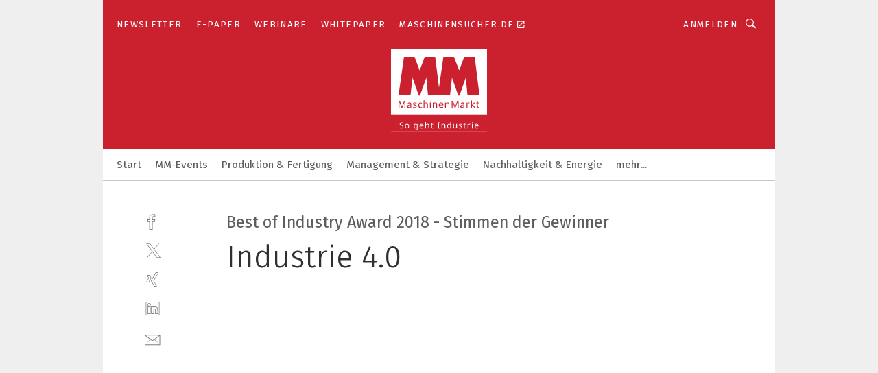

--- FILE ---
content_type: text/html; charset=UTF-8
request_url: https://www.maschinenmarkt.vogel.de/industrie-40-v-39526/
body_size: 44489
content:
<!DOCTYPE html><html lang="de">
<head>
			<meta http-equiv="X-UA-Compatible" content="IE=edge">
	<meta http-equiv="Content-Type" content="text/html; charset=UTF-8">
<meta name="charset" content="utf-8">
<meta name="description" content="KLINGELNBERG GmbH gewinnt den Best of Industry Award in der Kategorie Industrie 4.0.
Produkt: Cyber-Physisches Produktionssystem für Zahnräder">
<meta name="language" content="de">
<meta name="robots" content="INDEX,FOLLOW,NOODP">
<meta name="description" content="">
<meta property="og:title" content="Industrie 4.0">
<meta property="og:type" content="video">
<meta property="og:description" content="KLINGELNBERG GmbH gewinnt den Best of Industry Award in der Kategorie Industrie 4.0.
Produkt: Cyber-Physisches Produktionssystem für Zahnräder">
<meta property="twitter:title" content="Industrie 4.0">
<meta property="twitter:description" content="KLINGELNBERG GmbH gewinnt den Best of Industry Award in der Kategorie Industrie 4.0.
Produkt: Cyber-Physisches Produktionssystem für Zahnräder">
<meta name="theme-color" content="#ffffff">
<meta name="msapplication-TileColor" content="#ffffff">
<meta name="apple-mobile-web-app-title" content="MM MaschinenMarkt">
<meta name="application-name" content="MM MaschinenMarkt">
<meta name="facebook-domain-verification" content="vnhbv6pvmnx02xqa6168rp3yprrsjp">	<meta name="viewport" content="width=device-width,initial-scale=1.0">
	<meta name="robots" content="max-snippet:-1, max-image-preview:large, max-video-preview:-1">

<title>Video || Industrie 4.0</title>
<link href="https://www.maschinenmarkt.vogel.de/industrie-40-v-39526/" rel="canonical">
<link href="https://cdn2.vogel.de/applications/3/scss/basic.css?v=1.075" media="screen,print" rel="stylesheet" type="text/css">
	<link rel="preconnect" href="https://cdn1.vogel.de/" crossorigin>
	<link rel="dns-prefetch" href="https://cdn1.vogel.de">
	<link rel="preconnect" href="https://cdn2.vogel.de/" crossorigin>
	<link rel="dns-prefetch" href="https://cdn2.vogel.de">
	<link rel="preconnect" href="https://c.delivery.consentmanager.net">
	<link rel="preconnect" href="https://cdn.consentmanager.net">
	<link rel="apple-touch-icon" sizes="180x180" href="/apple-touch-icon.png">
	<link rel="icon" type="image/png" sizes="192x192" href="/web-app-manifest-192x192.png">
	<link rel="icon" type="image/png" sizes="512x512" href="/web-app-manifest-512x512.png">
	<link rel="icon" type="image/png" sizes="96x96" href="/favicon-96x96.png">
	<link rel="icon" type="image/svg+xml" href="/favicon.svg">
	<link rel="shortcut icon" type="image/x-icon" href="/favicon.ico">
	<link rel="icon" type="image/x-icon" href="/favicon.ico">
	<link rel="alternate" href="/rss/news.xml"
	      type="application/rss+xml" title="RSS-Feed News">
	<link rel="alternate" href="/atom/news.xml"
	      type="application/atom+xml" title="ATOM-Feed News">

<script  src="https://cdn2.vogel.de/js/bundle.js?v=1.3"></script>
<script >
    //<!--
    window.gdprAppliesGlobally=true;if(!("cmp_id" in window)||window.cmp_id<1){window.cmp_id=28861}if(!("cmp_cdid" in window)){window.cmp_cdid="dad7ce8852c7"}if(!("cmp_params" in window)){window.cmp_params="&usedesign=36358"}if(!("cmp_host" in window)){window.cmp_host="b.delivery.consentmanager.net"}if(!("cmp_cdn" in window)){window.cmp_cdn="cdn.consentmanager.net"}if(!("cmp_proto" in window)){window.cmp_proto="https:"}if(!("cmp_codesrc" in window)){window.cmp_codesrc="1"}window.cmp_getsupportedLangs=function(){var b=["DE","EN","FR","IT","NO","DA","FI","ES","PT","RO","BG","ET","EL","GA","HR","LV","LT","MT","NL","PL","SV","SK","SL","CS","HU","RU","SR","ZH","TR","UK","AR","BS"];if("cmp_customlanguages" in window){for(var a=0;a<window.cmp_customlanguages.length;a++){b.push(window.cmp_customlanguages[a].l.toUpperCase())}}return b};window.cmp_getRTLLangs=function(){var a=["AR"];if("cmp_customlanguages" in window){for(var b=0;b<window.cmp_customlanguages.length;b++){if("r" in window.cmp_customlanguages[b]&&window.cmp_customlanguages[b].r){a.push(window.cmp_customlanguages[b].l)}}}return a};window.cmp_getlang=function(j){if(typeof(j)!="boolean"){j=true}if(j&&typeof(cmp_getlang.usedlang)=="string"&&cmp_getlang.usedlang!==""){return cmp_getlang.usedlang}var g=window.cmp_getsupportedLangs();var c=[];var f=location.hash;var e=location.search;var a="languages" in navigator?navigator.languages:[];if(f.indexOf("cmplang=")!=-1){c.push(f.substr(f.indexOf("cmplang=")+8,2).toUpperCase())}else{if(e.indexOf("cmplang=")!=-1){c.push(e.substr(e.indexOf("cmplang=")+8,2).toUpperCase())}else{if("cmp_setlang" in window&&window.cmp_setlang!=""){c.push(window.cmp_setlang.toUpperCase())}else{if(a.length>0){for(var d=0;d<a.length;d++){c.push(a[d])}}}}}if("language" in navigator){c.push(navigator.language)}if("userLanguage" in navigator){c.push(navigator.userLanguage)}var h="";for(var d=0;d<c.length;d++){var b=c[d].toUpperCase();if(g.indexOf(b)!=-1){h=b;break}if(b.indexOf("-")!=-1){b=b.substr(0,2)}if(g.indexOf(b)!=-1){h=b;break}}if(h==""&&typeof(cmp_getlang.defaultlang)=="string"&&cmp_getlang.defaultlang!==""){return cmp_getlang.defaultlang}else{if(h==""){h="EN"}}h=h.toUpperCase();return h};(function(){var n=document;var p=n.getElementsByTagName;var q=window;var f="";var b="_en";if("cmp_getlang" in q){f=q.cmp_getlang().toLowerCase();if("cmp_customlanguages" in q){for(var h=0;h<q.cmp_customlanguages.length;h++){if(q.cmp_customlanguages[h].l.toUpperCase()==f.toUpperCase()){f="en";break}}}b="_"+f}function g(i,e){var t="";i+="=";var s=i.length;var d=location;if(d.hash.indexOf(i)!=-1){t=d.hash.substr(d.hash.indexOf(i)+s,9999)}else{if(d.search.indexOf(i)!=-1){t=d.search.substr(d.search.indexOf(i)+s,9999)}else{return e}}if(t.indexOf("&")!=-1){t=t.substr(0,t.indexOf("&"))}return t}var j=("cmp_proto" in q)?q.cmp_proto:"https:";if(j!="http:"&&j!="https:"){j="https:"}var k=("cmp_ref" in q)?q.cmp_ref:location.href;var r=n.createElement("script");r.setAttribute("data-cmp-ab","1");var c=g("cmpdesign","");var a=g("cmpregulationkey","");var o=g("cmpatt","");r.src=j+"//"+q.cmp_host+"/delivery/cmp.php?"+("cmp_id" in q&&q.cmp_id>0?"id="+q.cmp_id:"")+("cmp_cdid" in q?"cdid="+q.cmp_cdid:"")+"&h="+encodeURIComponent(k)+(c!=""?"&cmpdesign="+encodeURIComponent(c):"")+(a!=""?"&cmpregulationkey="+encodeURIComponent(a):"")+(o!=""?"&cmpatt="+encodeURIComponent(o):"")+("cmp_params" in q?"&"+q.cmp_params:"")+(n.cookie.length>0?"&__cmpfcc=1":"")+"&l="+f.toLowerCase()+"&o="+(new Date()).getTime();r.type="text/javascript";r.async=true;if(n.currentScript&&n.currentScript.parentElement){n.currentScript.parentElement.appendChild(r)}else{if(n.body){n.body.appendChild(r)}else{var m=p("body");if(m.length==0){m=p("div")}if(m.length==0){m=p("span")}if(m.length==0){m=p("ins")}if(m.length==0){m=p("script")}if(m.length==0){m=p("head")}if(m.length>0){m[0].appendChild(r)}}}var r=n.createElement("script");r.src=j+"//"+q.cmp_cdn+"/delivery/js/cmp"+b+".min.js";r.type="text/javascript";r.setAttribute("data-cmp-ab","1");r.async=true;if(n.currentScript&&n.currentScript.parentElement){n.currentScript.parentElement.appendChild(r)}else{if(n.body){n.body.appendChild(r)}else{var m=p("body");if(m.length==0){m=p("div")}if(m.length==0){m=p("span")}if(m.length==0){m=p("ins")}if(m.length==0){m=p("script")}if(m.length==0){m=p("head")}if(m.length>0){m[0].appendChild(r)}}}})();window.cmp_addFrame=function(b){if(!window.frames[b]){if(document.body){var a=document.createElement("iframe");a.style.cssText="display:none";if("cmp_cdn" in window&&"cmp_ultrablocking" in window&&window.cmp_ultrablocking>0){a.src="//"+window.cmp_cdn+"/delivery/empty.html"}a.name=b;document.body.appendChild(a)}else{window.setTimeout(window.cmp_addFrame,10,b)}}};window.cmp_rc=function(h){var b=document.cookie;var f="";var d=0;while(b!=""&&d<100){d++;while(b.substr(0,1)==" "){b=b.substr(1,b.length)}var g=b.substring(0,b.indexOf("="));if(b.indexOf(";")!=-1){var c=b.substring(b.indexOf("=")+1,b.indexOf(";"))}else{var c=b.substr(b.indexOf("=")+1,b.length)}if(h==g){f=c}var e=b.indexOf(";")+1;if(e==0){e=b.length}b=b.substring(e,b.length)}return(f)};window.cmp_stub=function(){var a=arguments;__cmp.a=__cmp.a||[];if(!a.length){return __cmp.a}else{if(a[0]==="ping"){if(a[1]===2){a[2]({gdprApplies:gdprAppliesGlobally,cmpLoaded:false,cmpStatus:"stub",displayStatus:"hidden",apiVersion:"2.0",cmpId:31},true)}else{a[2](false,true)}}else{if(a[0]==="getUSPData"){a[2]({version:1,uspString:window.cmp_rc("")},true)}else{if(a[0]==="getTCData"){__cmp.a.push([].slice.apply(a))}else{if(a[0]==="addEventListener"||a[0]==="removeEventListener"){__cmp.a.push([].slice.apply(a))}else{if(a.length==4&&a[3]===false){a[2]({},false)}else{__cmp.a.push([].slice.apply(a))}}}}}}};window.cmp_gppstub=function(){var a=arguments;__gpp.q=__gpp.q||[];if(!a.length){return __gpp.q}var g=a[0];var f=a.length>1?a[1]:null;var e=a.length>2?a[2]:null;if(g==="ping"){return{gppVersion:"1.0",cmpStatus:"stub",cmpDisplayStatus:"hidden",apiSupport:[],currentAPI:"",cmpId:31}}else{if(g==="addEventListener"){__gpp.e=__gpp.e||[];if(!("lastId" in __gpp)){__gpp.lastId=0}__gpp.lastId++;var c=__gpp.lastId;__gpp.e.push({id:c,callback:f});return{eventName:"listenerRegistered",listenerId:c,data:true}}else{if(g==="removeEventListener"){var h=false;__gpp.e=__gpp.e||[];for(var d=0;d<__gpp.e.length;d++){if(__gpp.e[d].id==e){__gpp.e[d].splice(d,1);h=true;break}}return{eventName:"listenerRemoved",listenerId:e,data:h}}else{if(g==="hasSection"||g==="getSection"||g==="getField"||g==="getGPPString"){return null}else{__gpp.q.push([].slice.apply(a))}}}}};window.cmp_msghandler=function(d){var a=typeof d.data==="string";try{var c=a?JSON.parse(d.data):d.data}catch(f){var c=null}if(typeof(c)==="object"&&c!==null&&"__cmpCall" in c){var b=c.__cmpCall;window.__cmp(b.command,b.parameter,function(h,g){var e={__cmpReturn:{returnValue:h,success:g,callId:b.callId}};d.source.postMessage(a?JSON.stringify(e):e,"*")})}if(typeof(c)==="object"&&c!==null&&"__uspapiCall" in c){var b=c.__uspapiCall;window.__uspapi(b.command,b.version,function(h,g){var e={__uspapiReturn:{returnValue:h,success:g,callId:b.callId}};d.source.postMessage(a?JSON.stringify(e):e,"*")})}if(typeof(c)==="object"&&c!==null&&"__tcfapiCall" in c){var b=c.__tcfapiCall;window.__tcfapi(b.command,b.version,function(h,g){var e={__tcfapiReturn:{returnValue:h,success:g,callId:b.callId}};d.source.postMessage(a?JSON.stringify(e):e,"*")},b.parameter)}if(typeof(c)==="object"&&c!==null&&"__gppCall" in c){var b=c.__gppCall;window.__gpp(b.command,function(h,g){var e={__gppReturn:{returnValue:h,success:g,callId:b.callId}};d.source.postMessage(a?JSON.stringify(e):e,"*")},b.parameter,"version" in b?b.version:1)}};window.cmp_setStub=function(a){if(!(a in window)||(typeof(window[a])!=="function"&&typeof(window[a])!=="object"&&(typeof(window[a])==="undefined"||window[a]!==null))){window[a]=window.cmp_stub;window[a].msgHandler=window.cmp_msghandler;window.addEventListener("message",window.cmp_msghandler,false)}};window.cmp_setGppStub=function(a){if(!(a in window)||(typeof(window[a])!=="function"&&typeof(window[a])!=="object"&&(typeof(window[a])==="undefined"||window[a]!==null))){window[a]=window.cmp_gppstub;window[a].msgHandler=window.cmp_msghandler;window.addEventListener("message",window.cmp_msghandler,false)}};window.cmp_addFrame("__cmpLocator");if(!("cmp_disableusp" in window)||!window.cmp_disableusp){window.cmp_addFrame("__uspapiLocator")}if(!("cmp_disabletcf" in window)||!window.cmp_disabletcf){window.cmp_addFrame("__tcfapiLocator")}if(!("cmp_disablegpp" in window)||!window.cmp_disablegpp){window.cmp_addFrame("__gppLocator")}window.cmp_setStub("__cmp");if(!("cmp_disabletcf" in window)||!window.cmp_disabletcf){window.cmp_setStub("__tcfapi")}if(!("cmp_disableusp" in window)||!window.cmp_disableusp){window.cmp_setStub("__uspapi")}if(!("cmp_disablegpp" in window)||!window.cmp_disablegpp){window.cmp_setGppStub("__gpp")};
    //-->
</script>
<script >
    //<!--
    
				window.cmp_block_inline = true;
				window.cmp_block_unkown = false;
				window.cmp_block_sync = false;
				window.cmp_block_img = false;
				window.cmp_block_samedomain = false;
				window.cmp_setlang = "DE";
			
    //-->
</script>
<script  src="https://www.youtube.com/iframe_api"></script>
<script type="text/plain" data-cmp-vendor="c5035" class="cmplazyload" data-cmp-block="contentpass">
    //<!--
    
                             
                     function isFirefox() {
                            return navigator.userAgent.toLowerCase().indexOf("firefox") >= 0;
                            }
                         $(document).ready(function () {
                         console.log(isFirefox());
                        var is_adblocker = false;
                        // keine Recht für Google
                        if (typeof adsBlocked == "undefined") {
                            function adsBlocked(callback) {
                                if (typeof __tcfapi != "undefined") {
                                    __tcfapi("addEventListener", 2, function (tcData, success) {
                                        var x = __tcfapi("getCMPData");
                                        if (
                                            "purposeConsents" in x &&
                                            "1" in x.purposeConsents && x.purposeConsents["1"] &&
                                            "vendorConsents" in x && "755" in x.vendorConsents && x.vendorConsents["755"]
                                        ) {
                                            if(isFirefox()){
                                            
                                                $req = fetch(new Request("https://pagead2.googlesyndication.com",{method:"HEAD",mode:"no-cors"}));
                                                $req.then(function (response) {
                                                    return response;
                                                }).then(function (response) {
                                                    callback(false);
                                                }).catch(function (exception) {
                                                    callback(true);
                                                });
                                            }
                                            else{
                                                var ADS_URL = "https://pagead2.googlesyndication.com/pagead/js/adsbygoogle.js";
                                                var xhr = new XMLHttpRequest();
                                                xhr.onreadystatechange = function () {
                                                    if (xhr.readyState == XMLHttpRequest.DONE) {
                                                        callback(xhr.status === 0 || xhr.responseURL !== ADS_URL);
                                                    }
                                                };
                                                xhr.open("HEAD", ADS_URL, true);
                                                xhr.send(null);
                                            }
                                           
                                            
                        
                                        } else {
                                            callback(true);
                                        }
                                    });
                                } else {
                                    callback(true);
                                }
                            }
                        }
                        // AdsBlocked - Funktion wird erst später geladen und auch nicht mit Contentpass!!!!
                        adsBlocked(function (blocked) {
                            is_adblocker = !!blocked ;
                            console.log(is_adblocker?"Ads blocked":"Ads not Blocked");
                            if (typeof __tcfapi != "undefined") {
                                __tcfapi("addEventListener", 2, function (tcData, success) {
                                    var cmpdata = __tcfapi("getCMPData");
                                    // Wenn keine Zustimmung für GoogleAds vorhanden ist
                                    if ((!success ||
                                            is_adblocker ||
                                            !("vendorConsents" in cmpdata) ||
                                            !("755" in cmpdata.vendorConsents) ||
                                            !(cmpdata.vendorConsents["755"])) && 
                                            (tcData.eventStatus === "tcloaded" || tcData.eventStatus === "useractioncomplete")
                                        ) {
                                        $.get("/wb/1/", function (OBJ_response) {
                                            if (OBJ_response.content) {
                                                var OBJ_element = document.createElement("div");
                                                $(OBJ_element).append(OBJ_response.content);
                                                $("body").prepend(OBJ_element.firstChild);
                                            }
                                        });
                                        $.get("/wb/2/", function (OBJ_response) {
                                            if (OBJ_response.content) {
                                                var OBJ_element_ref = document.getElementById("advertisement_06");
                                                var OBJ_element = document.createElement("div");
                                                $(OBJ_element).append(OBJ_response.content);
                                                OBJ_element_ref.append(OBJ_element.firstChild);
                                            }
                                        });
                                        $.get("/wb/3/", function (OBJ_response) {
                                            if (OBJ_response.content) {
                                                var OBJ_element_ref = document.getElementById("advertisement_04");
                                                var OBJ_element = document.createElement("div");
                                                $(OBJ_element).append(OBJ_response.content);
                                                OBJ_element_ref.append(OBJ_element.firstChild);
                                            }
                                        });
                                    }
                                    __tcfapi("removeEventListener", 2, function (success) {}, tcData.listenerId);
                                });
                            }
                        });
                        });
    //-->
</script>
	<!--[if lt IE 9]>
	<script>document.createElement("video");
	document.createElement("header");
	document.createElement("section");
	document.createElement("article");
	document.createElement("footer");</script>
	<![endif]-->

    <script type="text/plain" class="cmplazyload" data-cmp-vendor="755">
        const googleAdUrl = 'https://pagead2.googlesyndication.com/pagead/js/adsbygoogle.js';
        try {
            fetch(new Request(googleAdUrl)).catch(_ => dataLayer.push({'event':'AdBlocker'}));
        } catch (e) {
            dataLayer.push({'event':'AdBlocker'});
        }
    </script>
    <!-- truffle.one blockiert bis zum Consent -->
    <script type="text/plain" class="cmplazyload" data-cmp-vendor="c58464">
        var jss = document.getElementsByTagName("script");
        for (var j = jss.length; j >= 0; j--) {
            if (jss[j]) {
                if (jss[j].getAttribute("src") && jss[j].getAttribute("src").indexOf("api.truffle.one/static/getWebData.js") != -1) {
                    jss[j].parentNode.removeChild(jss[j]);
                }
            }
        }
        var t1_params = t1_params || [];
        t1_params.push(["118", "118"]);
        var t = document["createElement"]("script"), i;
        t["type"] = "text/javascript";
        t["src"] = window["location"]["href"]["split"]("/")[0] + "//api.truffle.one/static/getWebData.js";
        i = document["getElementsByTagName"]("script")[0];
        i["parentNode"]["insertBefore"](t, i);
    </script>
	
    <script class="cmplazyload" data-cmp-block="contentpass" data-cmp-vendor="755"
            data-cmp-src="https://securepubads.g.doubleclick.net/tag/js/gpt.js" type="text/plain"></script>

    <script type="text/plain" class="cmplazyload" data-cmp-vendor="755" data-cmp-block="contentpass">
        var googletag = googletag || {};
        googletag.cmd = googletag.cmd || [];
    </script>

            <!-- This nees to be 'text/plain' otherwise banners wont work -->
	    <!-- GPT -->
	    <script type="text/plain" class="cmplazyload" data-cmp-vendor="755" data-cmp-block="contentpass">

		    try
		    {
			    // Array anlegen fuer spaetere Speicherung
			    var ARR_unknown_slots = [];

			    googletag.cmd.push(function ()
			    {

				    // Client
				    var STR_client = "/2686/maschinenmarkt.vogel.de/videos";

                    // Groessen
                    var ARR_sizes = [{"type":"slot","size":[[960,252],[980,90],[728,90],[468,60],[1,1]],"mappings":[[[0,0],[1,1]],[[1025,0],[[960,252],[728,90],[468,60],[1,1]]],[[1300,0],[[960,252],[980,90],[728,90],[468,60],[1,1]]]],"id":"advertisement_01"},{"type":"slot","size":[[420,600],[300,600],[160,600],[1,1]],"mappings":[[[0,0],[1,1]],[[1025,0],[[420,600],[300,600],[160,600],[1,1]]]],"id":"advertisement_02"},{"type":"slot","size":[[161,600],[121,600],[1,1]],"mappings":[[[0,0],[1,1]],[[1025,0],[[161,600],[121,600],[1,1]]]],"id":"advertisement_03"},{"type":"slot","size":[[1180,250],[960,250],[728,91],[301,630],[301,330],[301,280],[301,180]],"mappings":[[[0,0],[[301,180],[301,280],[1,1]]],[[1025,0],[[960,250],[728,91],[1,1]]],[[1541,0],[[1180,250],[960,250],[728,91],[1,1]]]],"id":"advertisement_04"},{"type":"slot","size":[[960,251],[728,92],[1,1]],"mappings":[[[0,0],[1,1]],[[1025,0],[[960,251],[728,92],[1,1]]]],"id":"advertisement_05"},{"type":"slot","size":[[300,631],[300,630],[300,331],[300,330],[300,281],[300,280],[1,1]],"mappings":[[[0,0],[[300,631],[300,630],[300,331],[300,330],[300,281],[300,280],[1,1]]]],"id":"advertisement_06"},{"type":"slot","size":[[300,632],[300,630],[300,332],[300,330],[300,282],[300,280],[1,1]],"mappings":[[[0,0],[[300,632],[300,630],[300,332],[300,330],[300,282],[300,280],[1,1]]]],"id":"advertisement_07"},{"type":"slot","size":[[800,500],[800,350],[800,250],[560,330],[300,631],[300,630],[300,331],[300,330],[300,281],[300,280],[1,1]],"mappings":[[[0,0],[[800,500],[300,631],[300,630],[300,331],[300,330],[300,281],[300,280],[1,1]]],[[1025,0],[[800,350],[800,250],[800,500],[560,330],[300,631],[300,630],[300,331],[300,330],[300,281],[300,280],[1,1]]]],"id":"advertisement_09"},{"type":"slot","size":[[300,633],[300,333],[300,283],[300,120],[1,1]],"mappings":[[[0,0],[[300,633],[300,333],[300,283],[300,120],[1,1]]]],"id":"advertisement_10"},{"type":"slot","size":[[300,284],[300,334],[300,634],[1,1]],"mappings":[[[0,0],[[300,284],[300,334],[300,634],[1,1]]]],"id":"advertisement_13"},{"type":"fluid","size":["fluid"],"id":"advertisement_fluid","path":"\/2686\/maschinenmarkt.vogel.de"}];

                    // Groessen durchlaufen
                    for (var INT_i = 0; INT_i < ARR_sizes.length; INT_i++) {

                        // Mapping vorhanden
                        if (ARR_sizes[INT_i].mappings) {

                            // Mappings durchlaufen
                            var OBJ_size_mapping = googletag.sizeMapping();
                            for (var INT_j = 0; INT_j < ARR_sizes[INT_i].mappings.length; INT_j++) {
                                OBJ_size_mapping.addSize(ARR_sizes[INT_i].mappings[INT_j][0], ARR_sizes[INT_i].mappings[INT_j][1]);
                            } // end for

                        } // end if

                        // Typen
                        switch (ARR_sizes[INT_i].type) {

                            // Slot:
                            case "slot":
                                googletag
                                    .defineSlot(STR_client, ARR_sizes[INT_i].size, ARR_sizes[INT_i].id)
                                    .defineSizeMapping(OBJ_size_mapping.build())
                                    .setCollapseEmptyDiv(true, true)
                                    .addService(googletag.pubads());
                                console.debug("Ad Slot " + ARR_sizes[INT_i].id + " created " );
                                break;
                                
                            //Fluid
                            case "fluid":
                                googletag
                                    .defineSlot(ARR_sizes[INT_i].path, ARR_sizes[INT_i].size, ARR_sizes[INT_i].id)
                                    .setCollapseEmptyDiv(true, true)
                                    .addService(googletag.pubads());
                                console.debug("Ad Slot " + ARR_sizes[INT_i].id + " created ");
                                break;

                            default:
	                            console.debug("Ad Slot unknown");

                        } // end switch

                    } // end for
console.debug("hier beginnt targeting 'wallpaper'");
	                // Banner aktivieren
	                googletag.pubads().setTargeting("kw", 'wallpaper');
console.debug("hier targeting ende 'wallpaper'");
console.debug("slotRequested anfang");
	                googletag.pubads().addEventListener("slotRequested", function (event)
	                {
		                // Nachricht in Konsole
		                console.debug("Ad Slot " + event.slot.getSlotElementId() + " requested");
	                });

                    googletag.pubads().addEventListener("slotResponseReceived", function (event) {
                        // Nachricht in Konsole
                        console.debug("Ad Slot " + event.slot.getSlotElementId() + " response received");
                    });
                    googletag.pubads().addEventListener("slotRenderEnded", function (event) {

                        try {

                            // Creative geladen
                            if (
                                //typeof event.creativeId !== "undefined" && event.creativeId !== null &&
                                typeof event.slot !== "undefined"
                            ) {

                                // Slot nicht leer
                                if (!event.isEmpty) {

                                    // Nachricht in Konsole
                                    console.debug("Ad Slot " + event.slot.getSlotElementId() + " rendered");
                                    
                                    // Slot als jQuery Objekt speichern
                                    var OBJ_slot = $("div#" + event.slot.getSlotElementId());

                                    // Slot einblenden (falls ausgeblendet)
                                    OBJ_slot.show();
                                    
                                    // Eigene Slots durchlaufen (keine Manipulation von z.B. BusinessAd)
                                    var BOO_found = false;

                                    for (var INT_i = 0; INT_i < ARR_sizes.length; INT_i++) {

                                        // Slot bekannt
                                        if (event.slot.getSlotElementId() === ARR_sizes[INT_i].id) {

                                            // Element gefunden
                                            BOO_found = true;
                                         
                                            // iFrame
                                            var OBJ_iframe = OBJ_slot.find("iframe");


                                            // Kein iFrame, aber Tracking-Pixel
                                            if (
                                                OBJ_slot.find("ins>ins").length > 0 &&
                                                OBJ_slot.find("ins>ins").height() === 1
                                            ) {

                                                // Slot ausblenden
                                                OBJ_slot.hide();

                                                // Nachricht in Konsole
                                                console.debug("Ad Slot " + event.slot.getSlotElementId() +
                                                    " hidden (ins)");

                                            }
                                            // iFrame vorhanden
                                            else if (OBJ_iframe.length > 0) {
                                                // iFrame
                                                var OBJ_iframe_content = OBJ_iframe.contents();

                                                // Tracking-Pixel nicht vorhanden
                                                if (
                                                    (
                                                        OBJ_iframe_content.find("body>img").length === 0 ||
                                                        OBJ_iframe_content.find("body>img").height() > 1
                                                    ) &&
                                                    (
                                                        OBJ_iframe_content.find("body>div>img").length ===
                                                        0 ||
                                                        OBJ_iframe_content.find("body>div>img").height() >
                                                        1
                                                    ) &&
                                                    OBJ_iframe_content.find("body>div>amp-pixel").length ===
                                                    0 &&
                                                    OBJ_iframe_content.find("body>amp-pixel").length === 0
                                                ) {
                                                    let native_ad = OBJ_iframe_content.find(".native-ad").length;
                                                    
                                                    // Background transparent im iFrame
                                                    OBJ_iframe_content.find("head").append('<style type="text/css">body{background: transparent !important;}</style>');

                                                    if(native_ad == 1){

                                                        // Stylesheet ebenfalls in iFrame kopieren
                                                        var STR_stylesheet = "https://cdn2.vogel.de/applications/3/scss/native-ads.css?v=0.19";
                                                        OBJ_iframe_content.find("head").append($("<link/>", {
                                                            rel: "stylesheet",
                                                            href: STR_stylesheet,
                                                            type: "text/css"
                                                        }));
                                                         // CSS-Klasse der Buchung nach aussen uebertragen (nur div)
                                                        OBJ_slot.find("div:first").addClass(
                                                            OBJ_iframe_content.find(".native-ad").attr("class")
                                                        );
                                                        // Klasse in Iframe löschen
                                                        OBJ_iframe_content.find(".native-ad").attr("class","");
    
                                                        OBJ_slot.find("div:first").addClass(
                                                        OBJ_iframe_content.find("body>div>article:not(#whitespace_click)").attr("class")
                                                        );

                                                        OBJ_slot.find("div:first").addClass(
                                                        OBJ_iframe_content.find("body>article:not(#whitespace_click)").attr("class")
                                                        );
                                                    OBJ_iframe_content.find("body>div>article:not(#whitespace_click)").attr("class", "");
                                                    OBJ_iframe_content.find("body>article:not(#whitespace_click)").attr("class", "");
    
                                                        // Nachricht in Konsole
                                                        console.debug("Ad Slot " + event.slot.getSlotElementId() +
                                                            " manipulated: native-ad");

                                                    }else{
                                                    let infClasses = ".lb728, .fs468, .sky, .ca300, .hs2, .sky_hs2, .hs1_160, .hs1_120, .sky_hs1,.sky_hs2, .billboard,.sky_bg980_r,.bb399, .sky, .sky_left, .billboard_inText,.sky_second_160,.sky_second_161,.sky_fixed,.bg_lb, .wall_lb";
                                                    // CSS-Klasse der Buchung nach aussen uebertragen (nur div)
                                                    OBJ_slot.find("div:first").addClass(
                                                        OBJ_iframe_content.find(infClasses).attr("class")
                                                    );
                                                    // Nach Außen übertragene Klasse entfernen
                                                    OBJ_iframe_content.find(infClasses).attr("class", "");
                                               
                                                    // Style und whitespace_click muss mit raus fuer brandgate
                                                    OBJ_iframe_content.find("body>style:first").clone().insertBefore(OBJ_slot.find("div:first"));
                                                    OBJ_iframe_content.find("div#whitespace_click").css('height', '100%');
                                                    OBJ_iframe_content.find("div#whitespace_click").insertBefore(OBJ_slot.find("div:first"));


                                                    // Nachricht in Konsole
                                                    console.debug("Ad Slot " + event.slot.getSlotElementId() +
                                                        " manipulated no native-ad");
                                                    }
                                                    
                                                    
                                                } else {

                                                    // Slot ausblenden
                                                    OBJ_iframe.hide();

                                                    // Nachricht in Konsole
                                                    console.debug("Ad Slot " + event.slot.getSlotElementId() +
                                                        " hidden (iframe img/amp-pixel)");

                                                } // end if

                                            }
                                            // Kein iFrame, aber Tracking-Pixel
                                            else if (OBJ_slot.find("img").height() === 1) {

                                                // Slot ausblenden
                                                OBJ_slot.hide();

                                                // Nachricht in Konsole
                                                console.debug("Ad Slot " + event.slot.getSlotElementId() +
                                                    " hidden (img)");

                                            } // end if

                                        } // end if

                                    } // end for

                                    // Slot nicht gefunden
                                    if (!BOO_found) {

                                        // Slot merken, ausblenden und Nachrichten in Konsole
                                        var STR_ba_id = event.slot.getSlotElementId();

                                        setTimeout(function () {
                                            var OBJ_ba = $("#" + STR_ba_id);
                                            if (
                                                OBJ_ba.is(":visible") === false ||
                                                OBJ_ba.is(":hidden") === true
                                            ) {
                                                ARR_unknown_slots.push(STR_ba_id);
                                                console.debug("Ad Slot " + STR_ba_id + " unknown empty");
                                            } else {
                                                console.debug("Ad Slot " + STR_ba_id + " unkown");
                                            }
                                        }, 500);

                                    } // end if

                                } else {
                                    // Entfernen von nicht gerenderten Werbeanzeigen, damit Darstellung in Zweierelement passt
									let adElement = document.getElementById(event.slot.getSlotElementId());
									
									if (adElement && adElement.parentNode) {
									    let parentNodeOfAdDiv = adElement.parentNode;
									
									    if (
									        parentNodeOfAdDiv.tagName === "SECTION" &&
									        parentNodeOfAdDiv.getAttribute("data-section-id") &&
									        parentNodeOfAdDiv.getAttribute("data-section-id").includes("section_advertisement")
									    ) {
									        parentNodeOfAdDiv.remove();
									    }
									}
                                } // end if

                            } // end if

                        } catch (OBJ_err) {
                            console.debug(OBJ_err);
                        }

                    });
                    
                     							console.debug("ABA_CLIENT_ENABLED is true");
                            if (typeof t1_aba === "function") {
                                try {
                                    // Versuche, t1_aba aufzurufen
                                    t1_aba(googletag, function(updatedGoogletag) {
                                        // enableSingleRequest und enableServices aufrufen, nachdem die Anfrage abgeschlossen ist
                                        updatedGoogletag.pubads().enableSingleRequest();
                                        updatedGoogletag.enableServices();
                                        console.log("T1: GPT enabled after ABA targeting.");
                                        console.debug("Slots created");
                                        googletag = updatedGoogletag;
                                        initDisplay();
                                    });
                                } catch (error) {
                                    // Fallback im Fehlerfall des t1_aba-Aufrufs
                                    console.log("T1: Error calling t1_aba: ", error);
                                    googletag.pubads().enableSingleRequest();
                                    googletag.enableServices();
                                    console.debug("Slots created");
                                    initDisplay();
                                }
                            } else {
                                // Wenn t1_aba nicht definiert ist, enableServices direkt aufrufen
                                console.log("T1: t1_aba not defined");
                                googletag.pubads().enableSingleRequest();
                                googletag.enableServices();
                                console.debug("Slots created");
                                initDisplay();
                            }
                        
           
                  
                    });
        
                    } catch (OBJ_err) {
                        // Nix
                        console.warn("Ad Error - define /2686/maschinenmarkt.vogel.de/videos");
            } // end try
        </script>
                <script type="text/plain" class="cmplazyload" data-cmp-vendor="755" data-cmp-block="contentpass">
            function displaydfp() {
                try {
                    googletag.cmd.push(
                        function () {
                            let d = [];
                            window.googletag.pubads().getSlots().forEach(function(element){
                                if ($("#" + element.getSlotId().getDomId()).length === 0) {
                                    d.push(element.getSlotId().getDomId());
                                } else {
                                    googletag.display(element.getSlotId().getDomId());
                                }
                            });
                            console.debug("all Slots displayed");
                            console.debug({"not used Slots": d});
                        });
                } catch (e) {
                    console.debug(e);
                }
            }
            
            function initDisplay(){
                  if (document.readyState === 'loading') {
                    document.addEventListener('DOMContentLoaded', displaydfp);
                } else {
                    displaydfp();
                }
            }

        </script>
    		<!-- BusinessAd -->
		<script>
			var Ads_BA_ADIDsite = "maschinenmarkt.vogel.de";
			var Ads_BA_ADIDsection = "startseite";//bzw. passende Rubrik
			var Ads_BA_keyword = "";
		</script>
	    <script
			    class="cmplazyload" data-cmp-vendor="755" type="text/plain" data-cmp-block="contentpass" id="ba_script" onload="notifyBA()"
			    src="about:blank" data-cmp-src="https://storage.googleapis.com/ba_utils/maschinenmarkt.vogel.de.js"></script>
	    <script  class="cmplazyload" data-cmp-vendor="755" type="text/plain" data-cmp-block="contentpass">
		    function notifyBA(){
                window.dispatchEvent(new Event("__baCMPReady"));
            }
	    </script>
        <style>
            #Ads_BA_CAD2::before, #Ads_BA_CAD::before {
                content:"Anzeige";
                text-align:center;
                margin-bottom:6px;
                font-size:10px;
                display:block;
            }
        </style>
    
		<!-- GTM Vars -->
	<script>
		var dataLayer = [
			{
				"environment": "production", // Umgebung
				"id": "3", // App-ID
                                				"content_type": "video",
                                                				"logged_in": false, // User is logged in
				"accessToPaid": false, // Access paid
								"dimension1": "mm:video:39526 video-industrie-40", // Shortcut:Type:ID
												"dimension4": "39526", // Content-ID
				"dimension7": "/industrie-40-v-39526/", // URL
																
			}
		];
	</script>
</head>
<body data-infinity-id="default" data-infinity-type="layout">
<!-- No Bookmark-layer -->    <!-- GTM Code -->
    <noscript>
        <iframe src="https://www.googletagmanager.com/ns.html?id=GTM-W4LGKC6"
                height="0" width="0" style="display:none;visibility:hidden"></iframe>
    </noscript>
    <!-- Automatisches Blockieren vom CMP vermeiden -->
    <script type="text/plain" class="cmplazyload" data-cmp-vendor="s905"  data-cmp-block="contentpass" >(function (w, d, s, l, i)
		{
			w[l] = w[l] || [];
			w[l].push({
				'gtm.start':
					new Date().getTime(), event: 'gtm.js'
			});
			var f = d.getElementsByTagName(s)[0],
				j = d.createElement(s), dl = l != 'dataLayer' ? '&l=' + l : '';
			j.async = true;
			j.src =
				'https://www.googletagmanager.com/gtm.js?id=' + i + dl;
			f.parentNode.insertBefore(j, f);
		})(window, document, 'script', 'dataLayer', 'GTM-W4LGKC6');
	</script>
	<!-- GA Code: no config found -->

<!-- No Jentis --><!-- No Jentis Datalayer -->		<div id="advertisement_01" class="cmplazyload gpt inf-leaderboard" data-cmp-vendor="755"
         data-ad-id="advertisement_01" data-infinity-type="ad" data-infinity-id="v1/advertisement_01">
	</div>
    		<div id="advertisement_02" class="cmplazyload gpt " data-cmp-vendor="755"
         data-ad-id="advertisement_02" data-infinity-type="ad" data-infinity-id="v1/advertisement_02">
	</div>
	    	<div id="advertisement_03" class="cmplazyload gpt " data-cmp-vendor="755"
         data-ad-id="advertisement_03" data-infinity-type="ad" data-infinity-id="v1/advertisement_03">
	</div>
    		<div id="advertisement_11" class="cmplazyload gpt " data-cmp-vendor="755"
         data-ad-id="advertisement_11" data-infinity-type="ad" data-infinity-id="v1/advertisement_11">
	</div>
		<div id="advertisement_12" class="cmplazyload gpt " data-cmp-vendor="755"
         data-ad-id="advertisement_12" data-infinity-type="ad" data-infinity-id="v1/advertisement_12">
	</div>
<div class="inf-website">
	<div id="mainwrapper" class="inf-wrapper">
		<section class="inf-mainheader" data-hj-ignore-attributes>
	<div class="inf-mainheader__wrapper">
		<div class="inf-icon inf-icon--menu inf-mainheader__menu-icon"></div>
		
				
<ul class="inf-servicenav">
    	<a class="inf-btn inf-btn--small inf-btn--info inf-servicenav__btn" title=""
	   href="" style="display: none"></a>
    			<li class="inf-servicenav__item ">
				<a class=" inf-servicenav__link inf-flex inf-flex--a-center" title="Newsletter&#x20;&#x7C;&#x20;MM&#x20;Maschinenmarkt" rel="noopener"
                   href="&#x2F;newsletter&#x2F;anmeldungen&#x2F;" target="_self" id="menu-page_5fd0eb1b3aaa6">

                    					<span class="inf-servicenav__item-name">
                    Newsletter                    </span>
                    				</a>
			</li>
        			<li class="inf-servicenav__item ">
				<a class=" inf-servicenav__link inf-flex inf-flex--a-center" title="E-Paper" rel="noopener"
                   href="&#x2F;e-paper&#x2F;" target="_self" id="menu-page_63b52621147a9">

                    					<span class="inf-servicenav__item-name">
                    E-Paper                    </span>
                    				</a>
			</li>
        			<li class="inf-servicenav__item ">
				<a class=" inf-servicenav__link inf-flex inf-flex--a-center" title="Webinare" rel="noopener"
                   href="&#x2F;webinare&#x2F;" target="_self" id="menu-page_5d934a97c274f">

                    					<span class="inf-servicenav__item-name">
                    Webinare                    </span>
                    				</a>
			</li>
        			<li class="inf-servicenav__item ">
				<a class=" inf-servicenav__link inf-flex inf-flex--a-center" title="Whitepaper" rel="noopener, sponsored"
                   href="&#x2F;whitepaper&#x2F;" target="_self" id="menu-page_5d934c232e31b">

                    					<span class="inf-servicenav__item-name">
                    Whitepaper                    </span>
                    				</a>
			</li>
        			<li class="inf-servicenav__item ">
				<a class="externallink inf-servicenav__link inf-flex inf-flex--a-center" title="Maschinensucher.de" rel="noopener, nofollow"
                   href="https&#x3A;&#x2F;&#x2F;www.maschinensucher.de&#x2F;" target="_blank" id="menu-page_5d934a3df1944">

                    					<span class="inf-servicenav__item-name">
                    Maschinensucher.de                    </span>
                    						<span class="inf-marginleft-micro inf-icon inf-icon--link-extern inf-externallink-icon"></span>
                    				</a>
			</li>
        </ul>

		<div class="inf-mobile-menu">
			<img alt="Mobile-Menu" title="Mobile Menu" class="inf-mobile-menu__dropdown-arrow" src="https://cdn2.vogel.de/img/arrow_dropdown.svg">

			<form action="/suche/"
			      method="get"
			      class="inf-mobile-search">
				<label> <input type="text" placeholder="Suchbegriff eingeben"
				               class="inf-form-input-text inf-mobile-search__input" name="k"> </label>
				<button type="submit" id="search_submit_header-mobile" class="inf-icon inf-icon--search inf-mobile-search__button">
				</button>
			</form>
			
						<div class="inf-mobile-menu__cta-btn-wrapper">
								<a class="inf-btn inf-btn--info inf-full-width" title=""
				   href="" style="display: none"></a>
			</div>
			
						<ul class="inf-mobile-menu__content inf-mobile-menu__content--servicenav">
				<li class="inf-mobile-menu__item					"
			    id="page_5fd0eb1b3aaa6-mobile">
				
								<a title="Newsletter&#x20;&#x7C;&#x20;MM&#x20;Maschinenmarkt"
				   href="&#x2F;newsletter&#x2F;anmeldungen&#x2F;"
					target="_self" rel="noopener"                   class="inf-mobile-menu__link"
                   id="menu-page_5fd0eb1b3aaa6-mobile">
					Newsletter				</a>
				
				
								
			</li>
					<li class="inf-mobile-menu__item					"
			    id="page_63b52621147a9-mobile">
				
								<a title="E-Paper"
				   href="&#x2F;e-paper&#x2F;"
					target="_self" rel="noopener"                   class="inf-mobile-menu__link"
                   id="menu-page_63b52621147a9-mobile">
					E-Paper				</a>
				
				
								
			</li>
					<li class="inf-mobile-menu__item					"
			    id="page_5d934a97c274f-mobile">
				
								<a title="Webinare"
				   href="&#x2F;webinare&#x2F;"
					target="_self" rel="noopener"                   class="inf-mobile-menu__link"
                   id="menu-page_5d934a97c274f-mobile">
					Webinare				</a>
				
				
								
			</li>
					<li class="inf-mobile-menu__item					"
			    id="page_5d934c232e31b-mobile">
				
								<a title="Whitepaper"
				   href="&#x2F;whitepaper&#x2F;"
					target="_self" rel="noopener"                   class="inf-mobile-menu__link"
                   id="menu-page_5d934c232e31b-mobile">
					Whitepaper				</a>
				
				
								
			</li>
					<li class="inf-mobile-menu__item					"
			    id="page_5d934a3df1944-mobile">
				
								<a title="Maschinensucher.de"
				   href="https&#x3A;&#x2F;&#x2F;www.maschinensucher.de&#x2F;"
					target="_blank" rel="noopener"                   class="inf-mobile-menu__link"
                   id="menu-page_5d934a3df1944-mobile">
					Maschinensucher.de				</a>
				
				
								
			</li>
		</ul>
			
			<ul class="inf-mobile-menu__content">
				<li class="inf-mobile-menu__item					"
			    id="home-mobile">
				
								<a title="MM&#x20;MaschinenMarkt&#x20;-&#x20;So&#x20;geht&#x20;Industrie"
				   href="&#x2F;"
					target="_self" rel="noopener"                   class="inf-mobile-menu__link"
                   id="menu-home-mobile">
									</a>
				
				
								
			</li>
					<li class="inf-mobile-menu__item					"
			    id="page_6968dc1dd6775-mobile">
				
								<a title="MM-Events"
				   href="&#x2F;MM-Events&#x2F;"
					target="_self" rel="noopener"                   class="inf-mobile-menu__link"
                   id="menu-page_6968dc1dd6775-mobile">
					MM-Events				</a>
				
				
								
			</li>
					<li class="inf-mobile-menu__item					"
			    id="page_5f7dd479d3783-mobile">
				
								<a title="Produktion&#x20;&amp;&#x20;Fertigung"
				   href="&#x2F;produktion-fertigung&#x2F;"
					target="_self" rel="noopener"                   class="inf-mobile-menu__link"
                   id="menu-page_5f7dd479d3783-mobile">
					Produktion &amp; Fertigung				</a>
				
				
								
			</li>
					<li class="inf-mobile-menu__item					"
			    id="page_5f7e09cfde9a0-mobile">
				
								<a title="Management&#x20;&amp;&#x20;Strategie"
				   href="&#x2F;management-strategie&#x2F;"
					target="_self" rel="noopener"                   class="inf-mobile-menu__link"
                   id="menu-page_5f7e09cfde9a0-mobile">
					Management &amp; Strategie				</a>
				
				
								
			</li>
					<li class="inf-mobile-menu__item					"
			    id="page_6401e773c7a8c-mobile">
				
								<a title="Nachhaltigkeit&#x20;&amp;&#x20;Energie"
				   href="&#x2F;nachhaltigkeit-energie&#x2F;"
					target="_self" rel="noopener"                   class="inf-mobile-menu__link"
                   id="menu-page_6401e773c7a8c-mobile">
					Nachhaltigkeit &amp; Energie				</a>
				
				
								
			</li>
					<li class="inf-mobile-menu__item					"
			    id="page_5f5f73c651e61-mobile">
				
								<a title="Automatisierung&#x20;&amp;&#x20;Robotik&#x20;&#x7C;&#x20;Maschinenmarkt"
				   href="&#x2F;automatisierung-robotik&#x2F;"
					target="_self" rel="noopener"                   class="inf-mobile-menu__link"
                   id="menu-page_5f5f73c651e61-mobile">
					Automatisierung &amp; Robotik				</a>
				
				
								
			</li>
					<li class="inf-mobile-menu__item					"
			    id="page_5f7dd8526a7df-mobile">
				
								<a title="Konstruktion&#x20;&amp;&#x20;Entwicklung"
				   href="&#x2F;konstruktion-entwicklung&#x2F;"
					target="_self" rel="noopener"                   class="inf-mobile-menu__link"
                   id="menu-page_5f7dd8526a7df-mobile">
					Konstruktion &amp; Entwicklung				</a>
				
				
								
			</li>
					<li class="inf-mobile-menu__item					"
			    id="page_5f7dd530b9d44-mobile">
				
								<a title="Smart&#x20;Manufacturing"
				   href="&#x2F;smart-manufacturing&#x2F;"
					target="_self" rel="noopener"                   class="inf-mobile-menu__link"
                   id="menu-page_5f7dd530b9d44-mobile">
					Smart Manufacturing				</a>
				
				
								
			</li>
					<li class="inf-mobile-menu__item					"
			    id="page_5f7dd60b71d30-mobile">
				
								<a title="Forschung&#x20;&amp;&#x20;Innovation"
				   href="&#x2F;forschung-innovation&#x2F;"
					target="_self" rel="noopener"                   class="inf-mobile-menu__link"
                   id="menu-page_5f7dd60b71d30-mobile">
					Forschung &amp; Innovation				</a>
				
				
								
			</li>
					<li class="inf-mobile-menu__item					"
			    id="page_5e723f178340f-mobile">
				
								<a title="Corona&#x20;Spezial"
				   href="&#x2F;corona&#x2F;"
					target="_self" rel="noopener"                   class="inf-mobile-menu__link"
                   id="menu-page_5e723f178340f-mobile">
					Corona Spezial				</a>
				
				
								
			</li>
					<li class="inf-mobile-menu__item					"
			    id="page_5f7e090759e61-mobile">
				
								<a title="Betriebstechnik&#x20;&amp;&#x20;Materialfluss"
				   href="&#x2F;betriebstechnik-materialfluss&#x2F;"
					target="_self" rel="noopener"                   class="inf-mobile-menu__link"
                   id="menu-page_5f7e090759e61-mobile">
					Betriebstechnik &amp; Materialfluss				</a>
				
				
								
			</li>
					<li class="inf-mobile-menu__item inf-relative					"
			    id="page_7E2CAFD0-BA60-4357-9E3A8E822F5F406A-mobile">
				
								<a title="EMO&#x20;"
				   href="&#x2F;emo&#x2F;"
					target="_self" rel="noopener"                   class="inf-mobile-menu__link&#x20;inf-mobile-menu__link--with-subnav"
                   id="menu-page_7E2CAFD0-BA60-4357-9E3A8E822F5F406A-mobile">
					EMO Hannover 2025				</a>
				
				
													
										<a href="#" class="inf-subnav__icon inf-toggle inf-icon--arrow-dropdown"></a>
					
										<ul class="inf-mobile-subnav">
	
				<li class="inf-mobile-subnav__item" id="page_5dd261ea1c5ac-mobile">
								<a id="menu-page_5dd261ea1c5ac-mobile" title="News&#x20;zur&#x20;EMO&#x20;Hannover&#x20;2025" class="inf-mobile-subnav__link" href="&#x2F;emo&#x2F;emohannover&#x2F;">News zur EMO Hannover 2025</a>			</li>
		
		
</ul>				
				
			</li>
					<li class="inf-mobile-menu__item					"
			    id="page_601a7e4a264a9-mobile">
				
								<a title="MM&#x20;International"
				   href="&#x2F;mm-international&#x2F;"
					target="_self" rel="noopener"                   class="inf-mobile-menu__link"
                   id="menu-page_601a7e4a264a9-mobile">
					MM International				</a>
				
				
								
			</li>
					<li class="inf-mobile-menu__item					"
			    id="page_B06DB51B-3005-C796-A6AEB27638832283-mobile">
				
								<a title="Additive&#x20;Fertigung-3D-Druck"
				   href="&#x2F;additive-fertigung&#x2F;"
					target="_self" rel="noopener"                   class="inf-mobile-menu__link"
                   id="menu-page_B06DB51B-3005-C796-A6AEB27638832283-mobile">
					Additive Fertigung				</a>
				
				
								
			</li>
					<li class="inf-mobile-menu__item inf-relative					"
			    id="page_5d8cb14eb8483-mobile">
				
								<a title="Specials"
				   href="&#x2F;specials&#x2F;"
					target="_self" rel="noopener"                   class="inf-mobile-menu__link&#x20;inf-mobile-menu__link--with-subnav"
                   id="menu-page_5d8cb14eb8483-mobile">
					Specials				</a>
				
				
													
										<a href="#" class="inf-subnav__icon inf-toggle inf-icon--arrow-dropdown"></a>
					
										<ul class="inf-mobile-subnav">
	
				<li class="inf-mobile-subnav__item" id="page_60d4848fdeaa2-mobile">
								<a id="menu-page_60d4848fdeaa2-mobile" title="Maschinenbau&#x20;Studium&#x20;-&#x20;Fragen&#x20;&amp;&#x20;Antworten" class="inf-mobile-subnav__link" href="&#x2F;specials&#x2F;maschinenbau-studium&#x2F;">MM Study-Guide</a>			</li>
		
					<li class="inf-mobile-subnav__item" id="page_81CED6D5-6982-4C96-81564695D25A2D99-mobile">
								<a id="menu-page_81CED6D5-6982-4C96-81564695D25A2D99-mobile" title="Best&#x20;of&#x20;Industry" class="inf-mobile-subnav__link" href="&#x2F;best-of-industry&#x2F;">Best of Industry</a>			</li>
		
					<li class="inf-mobile-subnav__item" id="page_5eb8fb10a2c0b-mobile">
								<a id="menu-page_5eb8fb10a2c0b-mobile" title="Podcast" class="inf-mobile-subnav__link" href="&#x2F;specials&#x2F;mmpodcast&#x2F;">Podcast</a>			</li>
		
					<li class="inf-mobile-subnav__item" id="page_66a386fbd7e41-mobile">
								<a id="menu-page_66a386fbd7e41-mobile" title="AMB&#x20;Messepodcast&#x20;powered&#x20;by&#x20;MM&#x20;Maschinenmarkt" class="inf-mobile-subnav__link" href="&#x2F;specials&#x2F;amb_podcast&#x2F;">AMB Messepodcast powered by MM Maschinenmarkt</a>			</li>
		
					<li class="inf-mobile-subnav__item" id="page_F9E4CF4C-7698-4D8F-8FA947C214B0084C-mobile">
								<a id="menu-page_F9E4CF4C-7698-4D8F-8FA947C214B0084C-mobile" title="Baukasten&#x20;f&#xFC;r&#x20;unendliche&#x20;M&#xF6;glichkeiten" class="inf-mobile-subnav__link" href="&#x2F;specials&#x2F;baukasten-fuer-unendliche-moeglichkeiten&#x2F;">Baukasten für unendliche Möglichkeiten</a>			</li>
		
		
</ul>				
				
			</li>
					<li class="inf-mobile-menu__item inf-relative					"
			    id="page_5d9348c73f8d1-mobile">
				
								<a title="Services"
				   href="&#x2F;services&#x2F;"
					target="_self" rel="noopener"                   class="inf-mobile-menu__link&#x20;inf-mobile-menu__link--with-subnav"
                   id="menu-page_5d9348c73f8d1-mobile">
					Services				</a>
				
				
													
										<a href="#" class="inf-subnav__icon inf-toggle inf-icon--arrow-dropdown"></a>
					
										<ul class="inf-mobile-subnav">
	
				<li class="inf-mobile-subnav__item" id="page_5f8ef6211d044-mobile">
								<a id="menu-page_5f8ef6211d044-mobile" title="Fachb&#xFC;cher" class="inf-mobile-subnav__link" href="https&#x3A;&#x2F;&#x2F;vogel-professional-education.de&#x2F;maschinenmarkt">Fachbücher</a>			</li>
		
					<li class="inf-mobile-subnav__item" id="page_5d934c5747785-mobile">
								<a id="menu-page_5d934c5747785-mobile" title="E-Paper" class="inf-mobile-subnav__link" href="&#x2F;e-paper&#x2F;">E-Paper</a>			</li>
		
					<li class="inf-mobile-subnav__item" id="page_5dc3f90c976e4-mobile">
								<a id="menu-page_5dc3f90c976e4-mobile" title="Bilder" class="inf-mobile-subnav__link" href="&#x2F;services&#x2F;bilder&#x2F;">Bilder</a>			</li>
		
					<li class="inf-mobile-subnav__item" id="page_5d934cae74f19-mobile">
								<a id="menu-page_5d934cae74f19-mobile" title="Anbieter&#xFC;bersicht&#x20;auf&#x20;MM&#x20;MaschinenMarkt" class="inf-mobile-subnav__link" href="&#x2F;services&#x2F;anbieter&#x2F;">Anbieter</a>			</li>
		
		
</ul>				
				
			</li>
		</ul>
		</div>

		<span class="inf-mobile-menu-mask"></span>
		<div class="inf-logo">
			<a class="inf-logo__link" href="/"> <img class="inf-logo__img-base" id="exit--header-logo" alt="Logo" src="https://cdn2.vogel.de/applications/3/img/logo.svg"> <img class="inf-logo__img-mini" alt="Logo" src="https://cdn2.vogel.de/applications/3/img/logo_mini.svg"> </a>
		</div>
		
		<a class="inf-mainheader__wrapper-secondlogolink" href="/">
    <img class="inf-mainheader__secondlogo" alt="Secondlogo" src="https://p7i.vogel.de/wcms/5d/94/5d945356b7109/mm-claim.svg">
</a>
		
		<ul class="inf-mainnav">
				<li class="inf-mainnav__item" id="home">
				
								<a title="MM&#x20;MaschinenMarkt&#x20;-&#x20;So&#x20;geht&#x20;Industrie"
				   href="&#x2F;"
					
				   target="_self"
				   
				   rel="noopener"
				   
                   class="&#x20;inf-mainnav__link"
                   id="menu-home">
									</a>
				
											</li>
					<li class="inf-mainnav__item" id="page_6968dc1dd6775">
				
								<a title="MM-Events"
				   href="&#x2F;MM-Events&#x2F;"
					
				   target="_self"
				   
				   rel="noopener"
				   
                   class="&#x20;inf-mainnav__link"
                   id="menu-page_6968dc1dd6775">
					MM-Events				</a>
				
											</li>
					<li class="inf-mainnav__item inf-mainnav__item--with-flyout" id="page_5f7dd479d3783">
				
								<a title="Produktion&#x20;&amp;&#x20;Fertigung"
				   href="&#x2F;produktion-fertigung&#x2F;"
					
				   target="_self"
				   
				   rel="noopener"
				   
                   class="&#x20;inf-mainnav__link"
                   id="menu-page_5f7dd479d3783">
					Produktion &amp; Fertigung				</a>
				
													
										<div class="inf-subnav inf-flex inf-subnav--articles-only" style="display:none;">
						
																		
												<div class="inf-subnav__wrapper">
	<div class="inf-section-title inf-subnav__title">
        Aktuelle Beiträge aus <span>"Produktion & Fertigung"</span>
	</div>
	<div class="inf-flex" data-infinity-type="partial" data-infinity-id="layout/partials/menu/head/items">
        				<div class="inf-teaser   inf-teaser--vertical"
				         data-content-id="99e34bf131f7ba98aac971657f73b47e" data-infinity-type="partial"
				         data-infinity-id="layout/menu/head/items">
                    						<figure class="inf-teaser__figure inf-teaser__figure--vertical">
							<a href="/kleiner-gruppe-uebernahme-psm-protech-a-99e34bf131f7ba98aac971657f73b47e/">
								<picture class="inf-imgwrapper inf-imgwrapper--169">
									<source type="image/webp"
									        srcset="https://cdn1.vogel.de/0VjUeusBtkuCAtLQZ78GPli8Ebs=/288x162/filters:quality(1)/cdn4.vogel.de/infinity/white.jpg"
									        data-srcset="https://cdn1.vogel.de/vW5YyoGDqt-zvL9SXKsr9yL5gLw=/288x162/smart/filters:format(webp):quality(80)/p7i.vogel.de/wcms/d6/ba/d6baeae3e0f026d93e7406bd0f53a4fd/0128947960v1.jpeg 288w, https://cdn1.vogel.de/9DH7Q4txINQn-0N2b_GWIAess1A=/576x324/smart/filters:format(webp):quality(80)/p7i.vogel.de/wcms/d6/ba/d6baeae3e0f026d93e7406bd0f53a4fd/0128947960v1.jpeg 576w">
									<source srcset="https://cdn1.vogel.de/0VjUeusBtkuCAtLQZ78GPli8Ebs=/288x162/filters:quality(1)/cdn4.vogel.de/infinity/white.jpg"
									        data-srcset="https://cdn1.vogel.de/H9jBzFmntnNhPehODyMkrM6Oewg=/288x162/smart/filters:format(jpg):quality(80)/p7i.vogel.de/wcms/d6/ba/d6baeae3e0f026d93e7406bd0f53a4fd/0128947960v1.jpeg 288w, https://cdn1.vogel.de/i4JOG2Zh3ojnATie7k0VX9erO6k=/576x324/smart/filters:format(jpg):quality(80)/p7i.vogel.de/wcms/d6/ba/d6baeae3e0f026d93e7406bd0f53a4fd/0128947960v1.jpeg 576w">
									<img data-src="https://cdn1.vogel.de/H9jBzFmntnNhPehODyMkrM6Oewg=/288x162/smart/filters:format(jpg):quality(80)/p7i.vogel.de/wcms/d6/ba/d6baeae3e0f026d93e7406bd0f53a4fd/0128947960v1.jpeg"
									     src="https://cdn1.vogel.de/0VjUeusBtkuCAtLQZ78GPli8Ebs=/288x162/filters:quality(1)/cdn4.vogel.de/infinity/white.jpg"
									     class="inf-img lazyload"
									     alt="Die Kleiner Gruppe übernimmt Psm Protech. Das Bild zeigt von links: Rico Kleiner – Geschäftsführender Gesellschafter Kleiner Group, Irene Wagner – Geschäftsführerin Psm Protech, Jutta Kleiner – Kleiner, Thomas Kleiner – Geschäftsführender Gesellschafter Kleiner Group. (Bild: psm protech)"
									     title="Die Kleiner Gruppe übernimmt Psm Protech. Das Bild zeigt von links: Rico Kleiner – Geschäftsführender Gesellschafter Kleiner Group, Irene Wagner – Geschäftsführerin Psm Protech, Jutta Kleiner – Kleiner, Thomas Kleiner – Geschäftsführender Gesellschafter Kleiner Group. (Bild: psm protech)"
									/>
								</picture>
							</a>
						</figure>
                    					<header class="inf-teaser__header">
                        <!-- data-infinity-type="partial" data-infinity-id="content/flag/v1" -->


                        							<div class="inf-subhead-3 inf-text-hyphens inf-subnav__subhead">
                                                                    Akquisition                                							</div>
                        						<div class="inf-headline-3 inf-subnav__headline">
							<a href="/kleiner-gruppe-uebernahme-psm-protech-a-99e34bf131f7ba98aac971657f73b47e/">
                                Mehr Kompetenz aus eigener Hand							</a>
						</div>
					</header>
				</div>
                				<div class="inf-teaser   inf-teaser--vertical"
				         data-content-id="736597e2a546dfd32138dc25ebd7517c" data-infinity-type="partial"
				         data-infinity-id="layout/menu/head/items">
                    						<figure class="inf-teaser__figure inf-teaser__figure--vertical">
							<a href="/boschert-abkantpresse-quick-bend-evo-hybrid-a-736597e2a546dfd32138dc25ebd7517c/">
								<picture class="inf-imgwrapper inf-imgwrapper--169">
									<source type="image/webp"
									        srcset="https://cdn1.vogel.de/0VjUeusBtkuCAtLQZ78GPli8Ebs=/288x162/filters:quality(1)/cdn4.vogel.de/infinity/white.jpg"
									        data-srcset="https://cdn1.vogel.de/35-W954AmSrKQctsK2TfRD_HAsg=/288x162/smart/filters:format(webp):quality(80)/p7i.vogel.de/wcms/c5/12/c512dc0bd80537e1f6044d68dec844de/0128663627v1.jpeg 288w, https://cdn1.vogel.de/vGSzxKzS64C7daa9zRkk_-ZPHEM=/576x324/smart/filters:format(webp):quality(80)/p7i.vogel.de/wcms/c5/12/c512dc0bd80537e1f6044d68dec844de/0128663627v1.jpeg 576w">
									<source srcset="https://cdn1.vogel.de/0VjUeusBtkuCAtLQZ78GPli8Ebs=/288x162/filters:quality(1)/cdn4.vogel.de/infinity/white.jpg"
									        data-srcset="https://cdn1.vogel.de/nFzbNj-TiXBT4fsHzIiFv6BInRU=/288x162/smart/filters:format(jpg):quality(80)/p7i.vogel.de/wcms/c5/12/c512dc0bd80537e1f6044d68dec844de/0128663627v1.jpeg 288w, https://cdn1.vogel.de/M729cmVkUj7X44Z_E3in5jTrE9Y=/576x324/smart/filters:format(jpg):quality(80)/p7i.vogel.de/wcms/c5/12/c512dc0bd80537e1f6044d68dec844de/0128663627v1.jpeg 576w">
									<img data-src="https://cdn1.vogel.de/nFzbNj-TiXBT4fsHzIiFv6BInRU=/288x162/smart/filters:format(jpg):quality(80)/p7i.vogel.de/wcms/c5/12/c512dc0bd80537e1f6044d68dec844de/0128663627v1.jpeg"
									     src="https://cdn1.vogel.de/0VjUeusBtkuCAtLQZ78GPli8Ebs=/288x162/filters:quality(1)/cdn4.vogel.de/infinity/white.jpg"
									     class="inf-img lazyload"
									     alt="Die überarbeitete Quick Bend Evo Hybrid von Boschert arbeite leise und vereine Präzision, Bedienkomfort und Energieeffizienz. (Bild: Boschert)"
									     title="Die überarbeitete Quick Bend Evo Hybrid von Boschert arbeite leise und vereine Präzision, Bedienkomfort und Energieeffizienz. (Bild: Boschert)"
									/>
								</picture>
							</a>
						</figure>
                    					<header class="inf-teaser__header">
                        <!-- data-infinity-type="partial" data-infinity-id="content/flag/v1" -->


                        							<div class="inf-subhead-3 inf-text-hyphens inf-subnav__subhead">
                                                                    Biegen                                							</div>
                        						<div class="inf-headline-3 inf-subnav__headline">
							<a href="/boschert-abkantpresse-quick-bend-evo-hybrid-a-736597e2a546dfd32138dc25ebd7517c/">
                                Blechbearbeitung mit überarbeiteter Abkantpresse							</a>
						</div>
					</header>
				</div>
                				<div class="inf-teaser   inf-teaser--vertical"
				         data-content-id="58eb1879f112c111e0e202fb878444e7" data-infinity-type="partial"
				         data-infinity-id="layout/menu/head/items">
                    						<figure class="inf-teaser__figure inf-teaser__figure--vertical">
							<a href="/deutsche-wirtschaftswachstum-iwf-prognose-2026-a-58eb1879f112c111e0e202fb878444e7/">
								<picture class="inf-imgwrapper inf-imgwrapper--169">
									<source type="image/webp"
									        srcset="https://cdn1.vogel.de/0VjUeusBtkuCAtLQZ78GPli8Ebs=/288x162/filters:quality(1)/cdn4.vogel.de/infinity/white.jpg"
									        data-srcset="https://cdn1.vogel.de/-_rQpETtAaHY2ZTmdZJImyHBv98=/288x162/smart/filters:format(webp):quality(80)/p7i.vogel.de/wcms/0b/b1/0bb1e2eb54c46e9ce23e4dbde11b6146/0128948752v1.jpeg 288w, https://cdn1.vogel.de/AnuFuDZrNisbUB_QXZIntbhYy4I=/576x324/smart/filters:format(webp):quality(80)/p7i.vogel.de/wcms/0b/b1/0bb1e2eb54c46e9ce23e4dbde11b6146/0128948752v1.jpeg 576w">
									<source srcset="https://cdn1.vogel.de/0VjUeusBtkuCAtLQZ78GPli8Ebs=/288x162/filters:quality(1)/cdn4.vogel.de/infinity/white.jpg"
									        data-srcset="https://cdn1.vogel.de/7wdQIu3m4oSXqiRwuDvWJ48tAfY=/288x162/smart/filters:format(jpg):quality(80)/p7i.vogel.de/wcms/0b/b1/0bb1e2eb54c46e9ce23e4dbde11b6146/0128948752v1.jpeg 288w, https://cdn1.vogel.de/ppa1SWBp3K8pELbwz87KCbZ0iEg=/576x324/smart/filters:format(jpg):quality(80)/p7i.vogel.de/wcms/0b/b1/0bb1e2eb54c46e9ce23e4dbde11b6146/0128948752v1.jpeg 576w">
									<img data-src="https://cdn1.vogel.de/7wdQIu3m4oSXqiRwuDvWJ48tAfY=/288x162/smart/filters:format(jpg):quality(80)/p7i.vogel.de/wcms/0b/b1/0bb1e2eb54c46e9ce23e4dbde11b6146/0128948752v1.jpeg"
									     src="https://cdn1.vogel.de/0VjUeusBtkuCAtLQZ78GPli8Ebs=/288x162/filters:quality(1)/cdn4.vogel.de/infinity/white.jpg"
									     class="inf-img lazyload"
									     alt="Beim Internationalen Währungsfonds (IWF) in Washington glaubt man jetzt, dass Deutschland in diesem Jahr wirtschaftlich mehr wachsen kann, als noch im Herbst gedacht ... (Bild: IWF)"
									     title="Beim Internationalen Währungsfonds (IWF) in Washington glaubt man jetzt, dass Deutschland in diesem Jahr wirtschaftlich mehr wachsen kann, als noch im Herbst gedacht ... (Bild: IWF)"
									/>
								</picture>
							</a>
						</figure>
                    					<header class="inf-teaser__header">
                        <!-- data-infinity-type="partial" data-infinity-id="content/flag/v1" -->


                        							<div class="inf-subhead-3 inf-text-hyphens inf-subnav__subhead">
                                                                    Doch mehr drin?                                							</div>
                        						<div class="inf-headline-3 inf-subnav__headline">
							<a href="/deutsche-wirtschaftswachstum-iwf-prognose-2026-a-58eb1879f112c111e0e202fb878444e7/">
                                IWF glaubt jetzt an stärkeres Wirtschaftswachstum in Deutschland							</a>
						</div>
					</header>
				</div>
                				<div class="inf-teaser   inf-teaser--vertical"
				         data-content-id="5371b95c2370c4e82f0b9e77b6d84d6d" data-infinity-type="partial"
				         data-infinity-id="layout/menu/head/items">
                    						<figure class="inf-teaser__figure inf-teaser__figure--vertical">
							<a href="/eve-energy-vorzeigeanlage-global-lighthouse-network-a-5371b95c2370c4e82f0b9e77b6d84d6d/">
								<picture class="inf-imgwrapper inf-imgwrapper--169">
									<source type="image/webp"
									        srcset="https://cdn1.vogel.de/0VjUeusBtkuCAtLQZ78GPli8Ebs=/288x162/filters:quality(1)/cdn4.vogel.de/infinity/white.jpg"
									        data-srcset="https://cdn1.vogel.de/DaqJ_JhKcJsFRVirF6KVcKzSreY=/288x162/smart/filters:format(webp):quality(80)/p7i.vogel.de/wcms/81/e6/81e6ef3d9ebe59308e28ba0ef11a0018/0128943015v1.jpeg 288w, https://cdn1.vogel.de/ZC5rog8e46NO52FG216QTHOhpF8=/576x324/smart/filters:format(webp):quality(80)/p7i.vogel.de/wcms/81/e6/81e6ef3d9ebe59308e28ba0ef11a0018/0128943015v1.jpeg 576w">
									<source srcset="https://cdn1.vogel.de/0VjUeusBtkuCAtLQZ78GPli8Ebs=/288x162/filters:quality(1)/cdn4.vogel.de/infinity/white.jpg"
									        data-srcset="https://cdn1.vogel.de/BBgV5ldJC3G3nxJ2NtlS0_vk0Ic=/288x162/smart/filters:format(jpg):quality(80)/p7i.vogel.de/wcms/81/e6/81e6ef3d9ebe59308e28ba0ef11a0018/0128943015v1.jpeg 288w, https://cdn1.vogel.de/HWBTelQAjG-GEvzV08-OclRjghA=/576x324/smart/filters:format(jpg):quality(80)/p7i.vogel.de/wcms/81/e6/81e6ef3d9ebe59308e28ba0ef11a0018/0128943015v1.jpeg 576w">
									<img data-src="https://cdn1.vogel.de/BBgV5ldJC3G3nxJ2NtlS0_vk0Ic=/288x162/smart/filters:format(jpg):quality(80)/p7i.vogel.de/wcms/81/e6/81e6ef3d9ebe59308e28ba0ef11a0018/0128943015v1.jpeg"
									     src="https://cdn1.vogel.de/0VjUeusBtkuCAtLQZ78GPli8Ebs=/288x162/filters:quality(1)/cdn4.vogel.de/infinity/white.jpg"
									     class="inf-img lazyload"
									     alt="EVE Energy fertigt im chinesischen Jingmen zylindrische Batterien an. Seit das Unternehmen auf KI und Digitalisierung setzt, sinken Energiebedarf und CO2-Emissionen. Dieser Erfolg führte nun zur Aufnahme in das Global Lighthouse Network ... (Bild: EVE Energy)"
									     title="EVE Energy fertigt im chinesischen Jingmen zylindrische Batterien an. Seit das Unternehmen auf KI und Digitalisierung setzt, sinken Energiebedarf und CO2-Emissionen. Dieser Erfolg führte nun zur Aufnahme in das Global Lighthouse Network ... (Bild: EVE Energy)"
									/>
								</picture>
							</a>
						</figure>
                    					<header class="inf-teaser__header">
                        <!-- data-infinity-type="partial" data-infinity-id="content/flag/v1" -->


                        							<div class="inf-subhead-3 inf-text-hyphens inf-subnav__subhead">
                                                                    Power-Premiere                                							</div>
                        						<div class="inf-headline-3 inf-subnav__headline">
							<a href="/eve-energy-vorzeigeanlage-global-lighthouse-network-a-5371b95c2370c4e82f0b9e77b6d84d6d/">
                                Die erste Leuchtturmfabrik für zylindrische Batterien steht in China							</a>
						</div>
					</header>
				</div>
                	</div>
</div>
					</div>
				
							</li>
					<li class="inf-mainnav__item inf-mainnav__item--with-flyout" id="page_5f7e09cfde9a0">
				
								<a title="Management&#x20;&amp;&#x20;Strategie"
				   href="&#x2F;management-strategie&#x2F;"
					
				   target="_self"
				   
				   rel="noopener"
				   
                   class="&#x20;inf-mainnav__link"
                   id="menu-page_5f7e09cfde9a0">
					Management &amp; Strategie				</a>
				
													
										<div class="inf-subnav inf-flex inf-subnav--articles-only" style="display:none;">
						
																		
												<div class="inf-subnav__wrapper">
	<div class="inf-section-title inf-subnav__title">
        Aktuelle Beiträge aus <span>"Management & Strategie"</span>
	</div>
	<div class="inf-flex" data-infinity-type="partial" data-infinity-id="layout/partials/menu/head/items">
        				<div class="inf-teaser   inf-teaser--vertical"
				         data-content-id="661f06c765b4fee995f0d240b0d4bb61" data-infinity-type="partial"
				         data-infinity-id="layout/menu/head/items">
                    						<figure class="inf-teaser__figure inf-teaser__figure--vertical">
							<a href="/henkel-150-jahre-jubilaeum-globaler-konzern-a-661f06c765b4fee995f0d240b0d4bb61/">
								<picture class="inf-imgwrapper inf-imgwrapper--169">
									<source type="image/webp"
									        srcset="https://cdn1.vogel.de/0VjUeusBtkuCAtLQZ78GPli8Ebs=/288x162/filters:quality(1)/cdn4.vogel.de/infinity/white.jpg"
									        data-srcset="https://cdn1.vogel.de/ppdGUAK1BhvX1oZMq1Fi3E3MB44=/288x162/smart/filters:format(webp):quality(80)/p7i.vogel.de/wcms/fb/f4/fbf4c51ceaf3ab259c2870f12ac5b98a/0128963053v1.jpeg 288w, https://cdn1.vogel.de/_eT9YoeGrq0yWhCTOeIw1uDezqY=/576x324/smart/filters:format(webp):quality(80)/p7i.vogel.de/wcms/fb/f4/fbf4c51ceaf3ab259c2870f12ac5b98a/0128963053v1.jpeg 576w">
									<source srcset="https://cdn1.vogel.de/0VjUeusBtkuCAtLQZ78GPli8Ebs=/288x162/filters:quality(1)/cdn4.vogel.de/infinity/white.jpg"
									        data-srcset="https://cdn1.vogel.de/VvLitVPA1HLJjhejMwmH4DagX2Q=/288x162/smart/filters:format(jpg):quality(80)/p7i.vogel.de/wcms/fb/f4/fbf4c51ceaf3ab259c2870f12ac5b98a/0128963053v1.jpeg 288w, https://cdn1.vogel.de/d8dgHgWv-qpVPnx9CKniTqACx-E=/576x324/smart/filters:format(jpg):quality(80)/p7i.vogel.de/wcms/fb/f4/fbf4c51ceaf3ab259c2870f12ac5b98a/0128963053v1.jpeg 576w">
									<img data-src="https://cdn1.vogel.de/VvLitVPA1HLJjhejMwmH4DagX2Q=/288x162/smart/filters:format(jpg):quality(80)/p7i.vogel.de/wcms/fb/f4/fbf4c51ceaf3ab259c2870f12ac5b98a/0128963053v1.jpeg"
									     src="https://cdn1.vogel.de/0VjUeusBtkuCAtLQZ78GPli8Ebs=/288x162/filters:quality(1)/cdn4.vogel.de/infinity/white.jpg"
									     class="inf-img lazyload"
									     alt="Das deutsche Traditionsunternehmen Henkel hat ein ganz besonderes Jahr vor sich, denn man darf im September den 150. Geburtstag feiern. Lesen Sie hier, was sich die Henkel-Entscheider für das Jubeljahr ausgedacht hat, das vor allem der Belegschaft zugute kommen soll ... (Bild: Henkel)"
									     title="Das deutsche Traditionsunternehmen Henkel hat ein ganz besonderes Jahr vor sich, denn man darf im September den 150. Geburtstag feiern. Lesen Sie hier, was sich die Henkel-Entscheider für das Jubeljahr ausgedacht hat, das vor allem der Belegschaft zugute kommen soll ... (Bild: Henkel)"
									/>
								</picture>
							</a>
						</figure>
                    					<header class="inf-teaser__header">
                        <!-- data-infinity-type="partial" data-infinity-id="content/flag/v1" -->


                        							<div class="inf-subhead-3 inf-text-hyphens inf-subnav__subhead">
                                                                    150 Jahre Henkel                                							</div>
                        						<div class="inf-headline-3 inf-subnav__headline">
							<a href="/henkel-150-jahre-jubilaeum-globaler-konzern-a-661f06c765b4fee995f0d240b0d4bb61/">
                                Mit diesem Konzept startet Henkel das Jubiläumsjahr 2026							</a>
						</div>
					</header>
				</div>
                				<div class="inf-teaser   inf-teaser--vertical"
				         data-content-id="58eb1879f112c111e0e202fb878444e7" data-infinity-type="partial"
				         data-infinity-id="layout/menu/head/items">
                    						<figure class="inf-teaser__figure inf-teaser__figure--vertical">
							<a href="/deutsche-wirtschaftswachstum-iwf-prognose-2026-a-58eb1879f112c111e0e202fb878444e7/">
								<picture class="inf-imgwrapper inf-imgwrapper--169">
									<source type="image/webp"
									        srcset="https://cdn1.vogel.de/0VjUeusBtkuCAtLQZ78GPli8Ebs=/288x162/filters:quality(1)/cdn4.vogel.de/infinity/white.jpg"
									        data-srcset="https://cdn1.vogel.de/-_rQpETtAaHY2ZTmdZJImyHBv98=/288x162/smart/filters:format(webp):quality(80)/p7i.vogel.de/wcms/0b/b1/0bb1e2eb54c46e9ce23e4dbde11b6146/0128948752v1.jpeg 288w, https://cdn1.vogel.de/AnuFuDZrNisbUB_QXZIntbhYy4I=/576x324/smart/filters:format(webp):quality(80)/p7i.vogel.de/wcms/0b/b1/0bb1e2eb54c46e9ce23e4dbde11b6146/0128948752v1.jpeg 576w">
									<source srcset="https://cdn1.vogel.de/0VjUeusBtkuCAtLQZ78GPli8Ebs=/288x162/filters:quality(1)/cdn4.vogel.de/infinity/white.jpg"
									        data-srcset="https://cdn1.vogel.de/7wdQIu3m4oSXqiRwuDvWJ48tAfY=/288x162/smart/filters:format(jpg):quality(80)/p7i.vogel.de/wcms/0b/b1/0bb1e2eb54c46e9ce23e4dbde11b6146/0128948752v1.jpeg 288w, https://cdn1.vogel.de/ppa1SWBp3K8pELbwz87KCbZ0iEg=/576x324/smart/filters:format(jpg):quality(80)/p7i.vogel.de/wcms/0b/b1/0bb1e2eb54c46e9ce23e4dbde11b6146/0128948752v1.jpeg 576w">
									<img data-src="https://cdn1.vogel.de/7wdQIu3m4oSXqiRwuDvWJ48tAfY=/288x162/smart/filters:format(jpg):quality(80)/p7i.vogel.de/wcms/0b/b1/0bb1e2eb54c46e9ce23e4dbde11b6146/0128948752v1.jpeg"
									     src="https://cdn1.vogel.de/0VjUeusBtkuCAtLQZ78GPli8Ebs=/288x162/filters:quality(1)/cdn4.vogel.de/infinity/white.jpg"
									     class="inf-img lazyload"
									     alt="Beim Internationalen Währungsfonds (IWF) in Washington glaubt man jetzt, dass Deutschland in diesem Jahr wirtschaftlich mehr wachsen kann, als noch im Herbst gedacht ... (Bild: IWF)"
									     title="Beim Internationalen Währungsfonds (IWF) in Washington glaubt man jetzt, dass Deutschland in diesem Jahr wirtschaftlich mehr wachsen kann, als noch im Herbst gedacht ... (Bild: IWF)"
									/>
								</picture>
							</a>
						</figure>
                    					<header class="inf-teaser__header">
                        <!-- data-infinity-type="partial" data-infinity-id="content/flag/v1" -->


                        							<div class="inf-subhead-3 inf-text-hyphens inf-subnav__subhead">
                                                                    Doch mehr drin?                                							</div>
                        						<div class="inf-headline-3 inf-subnav__headline">
							<a href="/deutsche-wirtschaftswachstum-iwf-prognose-2026-a-58eb1879f112c111e0e202fb878444e7/">
                                IWF glaubt jetzt an stärkeres Wirtschaftswachstum in Deutschland							</a>
						</div>
					</header>
				</div>
                				<div class="inf-teaser   inf-teaser--vertical"
				         data-content-id="3d456a6a7a316aecd9ba820a743493b8" data-infinity-type="partial"
				         data-infinity-id="layout/menu/head/items">
                    						<figure class="inf-teaser__figure inf-teaser__figure--vertical">
							<a href="/neue-handelsabkommen-auswirkungen-deutsche-industrie-a-3d456a6a7a316aecd9ba820a743493b8/">
								<picture class="inf-imgwrapper inf-imgwrapper--169">
									<source type="image/webp"
									        srcset="https://cdn1.vogel.de/0VjUeusBtkuCAtLQZ78GPli8Ebs=/288x162/filters:quality(1)/cdn4.vogel.de/infinity/white.jpg"
									        data-srcset="https://cdn1.vogel.de/vtqS3svQHzIp7ErOS5q2FQ4ng5U=/288x162/smart/filters:format(webp):quality(80)/p7i.vogel.de/wcms/3b/ee/3bee677b19e777d70ed9aa3f2dd59fce/0128944696v2.jpeg 288w, https://cdn1.vogel.de/HC235VAizOZpLBeKOtFLtBJYuSg=/576x324/smart/filters:format(webp):quality(80)/p7i.vogel.de/wcms/3b/ee/3bee677b19e777d70ed9aa3f2dd59fce/0128944696v2.jpeg 576w">
									<source srcset="https://cdn1.vogel.de/0VjUeusBtkuCAtLQZ78GPli8Ebs=/288x162/filters:quality(1)/cdn4.vogel.de/infinity/white.jpg"
									        data-srcset="https://cdn1.vogel.de/faOa44zNiANOU8bypa5oldCN7Wc=/288x162/smart/filters:format(jpg):quality(80)/p7i.vogel.de/wcms/3b/ee/3bee677b19e777d70ed9aa3f2dd59fce/0128944696v2.jpeg 288w, https://cdn1.vogel.de/2rieaP0_bkhFKZRuIfmAO-WJAtY=/576x324/smart/filters:format(jpg):quality(80)/p7i.vogel.de/wcms/3b/ee/3bee677b19e777d70ed9aa3f2dd59fce/0128944696v2.jpeg 576w">
									<img data-src="https://cdn1.vogel.de/faOa44zNiANOU8bypa5oldCN7Wc=/288x162/smart/filters:format(jpg):quality(80)/p7i.vogel.de/wcms/3b/ee/3bee677b19e777d70ed9aa3f2dd59fce/0128944696v2.jpeg"
									     src="https://cdn1.vogel.de/0VjUeusBtkuCAtLQZ78GPli8Ebs=/288x162/filters:quality(1)/cdn4.vogel.de/infinity/white.jpg"
									     class="inf-img lazyload"
									     alt="Zusätzliche Handelsabkommen, wie das mit den Mercosur-Staaten, würden laut Ifo Institut die Verluste der deutschen Industrie durch die US-Zölle sogar überkompensieren. (Bild: Pixabay/wasi1370)"
									     title="Zusätzliche Handelsabkommen, wie das mit den Mercosur-Staaten, würden laut Ifo Institut die Verluste der deutschen Industrie durch die US-Zölle sogar überkompensieren. (Bild: Pixabay/wasi1370)"
									/>
								</picture>
							</a>
						</figure>
                    					<header class="inf-teaser__header">
                        <!-- data-infinity-type="partial" data-infinity-id="content/flag/v1" -->


                        							<div class="inf-subhead-3 inf-text-hyphens inf-subnav__subhead">
                                                                    Mercosur-Abkommen                                							</div>
                        						<div class="inf-headline-3 inf-subnav__headline">
							<a href="/neue-handelsabkommen-auswirkungen-deutsche-industrie-a-3d456a6a7a316aecd9ba820a743493b8/">
                                Negative Effekte der US-Zollpolitik lassen sich ausgleichen							</a>
						</div>
					</header>
				</div>
                				<div class="inf-teaser   inf-teaser--vertical"
				         data-content-id="98f696bab1ad5e2510b2bc986bdf62c2" data-infinity-type="partial"
				         data-infinity-id="layout/menu/head/items">
                    						<figure class="inf-teaser__figure inf-teaser__figure--vertical">
							<a href="/neuzulassungen-reduktion-co2-ausstoss-autos-a-98f696bab1ad5e2510b2bc986bdf62c2/">
								<picture class="inf-imgwrapper inf-imgwrapper--169">
									<source type="image/webp"
									        srcset="https://cdn1.vogel.de/0VjUeusBtkuCAtLQZ78GPli8Ebs=/288x162/filters:quality(1)/cdn4.vogel.de/infinity/white.jpg"
									        data-srcset="https://cdn1.vogel.de/LiTX0ZVqvFgiGRSeuSkTXhVZPxA=/288x162/smart/filters:format(webp):quality(80)/p7i.vogel.de/wcms/57/a9/57a9b4cdecb7a0690697f283bedd12c1/0128944941v1.jpeg 288w, https://cdn1.vogel.de/lv0hEfYADwc2HJdLD5t6SV3FZDg=/576x324/smart/filters:format(webp):quality(80)/p7i.vogel.de/wcms/57/a9/57a9b4cdecb7a0690697f283bedd12c1/0128944941v1.jpeg 576w">
									<source srcset="https://cdn1.vogel.de/0VjUeusBtkuCAtLQZ78GPli8Ebs=/288x162/filters:quality(1)/cdn4.vogel.de/infinity/white.jpg"
									        data-srcset="https://cdn1.vogel.de/qz7RGBBq_KXNDd9MXkJEPJpr3Vs=/288x162/smart/filters:format(jpg):quality(80)/p7i.vogel.de/wcms/57/a9/57a9b4cdecb7a0690697f283bedd12c1/0128944941v1.jpeg 288w, https://cdn1.vogel.de/XhI_YhnKu2xpiBRHCoVXbFTSzBE=/576x324/smart/filters:format(jpg):quality(80)/p7i.vogel.de/wcms/57/a9/57a9b4cdecb7a0690697f283bedd12c1/0128944941v1.jpeg 576w">
									<img data-src="https://cdn1.vogel.de/qz7RGBBq_KXNDd9MXkJEPJpr3Vs=/288x162/smart/filters:format(jpg):quality(80)/p7i.vogel.de/wcms/57/a9/57a9b4cdecb7a0690697f283bedd12c1/0128944941v1.jpeg"
									     src="https://cdn1.vogel.de/0VjUeusBtkuCAtLQZ78GPli8Ebs=/288x162/filters:quality(1)/cdn4.vogel.de/infinity/white.jpg"
									     class="inf-img lazyload"
									     alt="Das Kraftfahrt-Bundesamt (KBA) hat herausgefunden, dass alle deutschen Hersteller die Emissionen der Neuwagen, die im letzten Jahr zugelassen wurde, senken konnten. Am erfolgreichsten war Volkswagen nebst Töchtern. Hier die Ergebnisse nebst Interpretationen ... (Bild: Volkswagen)"
									     title="Das Kraftfahrt-Bundesamt (KBA) hat herausgefunden, dass alle deutschen Hersteller die Emissionen der Neuwagen, die im letzten Jahr zugelassen wurde, senken konnten. Am erfolgreichsten war Volkswagen nebst Töchtern. Hier die Ergebnisse nebst Interpretationen ... (Bild: Volkswagen)"
									/>
								</picture>
							</a>
						</figure>
                    					<header class="inf-teaser__header">
                        <!-- data-infinity-type="partial" data-infinity-id="content/flag/v1" -->


                        							<div class="inf-subhead-3 inf-text-hyphens inf-subnav__subhead">
                                                                    Hinten kommt weniger raus                                							</div>
                        						<div class="inf-headline-3 inf-subnav__headline">
							<a href="/neuzulassungen-reduktion-co2-ausstoss-autos-a-98f696bab1ad5e2510b2bc986bdf62c2/">
                                Neuwagen-Emissionen im Schnitt so gering wie noch nie							</a>
						</div>
					</header>
				</div>
                	</div>
</div>
					</div>
				
							</li>
					<li class="inf-mainnav__item inf-mainnav__item--with-flyout" id="page_6401e773c7a8c">
				
								<a title="Nachhaltigkeit&#x20;&amp;&#x20;Energie"
				   href="&#x2F;nachhaltigkeit-energie&#x2F;"
					
				   target="_self"
				   
				   rel="noopener"
				   
                   class="&#x20;inf-mainnav__link"
                   id="menu-page_6401e773c7a8c">
					Nachhaltigkeit &amp; Energie				</a>
				
													
										<div class="inf-subnav inf-flex inf-subnav--articles-only" style="display:none;">
						
																		
												<div class="inf-subnav__wrapper">
	<div class="inf-section-title inf-subnav__title">
        Aktuelle Beiträge aus <span>"Nachhaltigkeit & Energie"</span>
	</div>
	<div class="inf-flex" data-infinity-type="partial" data-infinity-id="layout/partials/menu/head/items">
        				<div class="inf-teaser   inf-teaser--vertical"
				         data-content-id="98f696bab1ad5e2510b2bc986bdf62c2" data-infinity-type="partial"
				         data-infinity-id="layout/menu/head/items">
                    						<figure class="inf-teaser__figure inf-teaser__figure--vertical">
							<a href="/neuzulassungen-reduktion-co2-ausstoss-autos-a-98f696bab1ad5e2510b2bc986bdf62c2/">
								<picture class="inf-imgwrapper inf-imgwrapper--169">
									<source type="image/webp"
									        srcset="https://cdn1.vogel.de/0VjUeusBtkuCAtLQZ78GPli8Ebs=/288x162/filters:quality(1)/cdn4.vogel.de/infinity/white.jpg"
									        data-srcset="https://cdn1.vogel.de/LiTX0ZVqvFgiGRSeuSkTXhVZPxA=/288x162/smart/filters:format(webp):quality(80)/p7i.vogel.de/wcms/57/a9/57a9b4cdecb7a0690697f283bedd12c1/0128944941v1.jpeg 288w, https://cdn1.vogel.de/lv0hEfYADwc2HJdLD5t6SV3FZDg=/576x324/smart/filters:format(webp):quality(80)/p7i.vogel.de/wcms/57/a9/57a9b4cdecb7a0690697f283bedd12c1/0128944941v1.jpeg 576w">
									<source srcset="https://cdn1.vogel.de/0VjUeusBtkuCAtLQZ78GPli8Ebs=/288x162/filters:quality(1)/cdn4.vogel.de/infinity/white.jpg"
									        data-srcset="https://cdn1.vogel.de/qz7RGBBq_KXNDd9MXkJEPJpr3Vs=/288x162/smart/filters:format(jpg):quality(80)/p7i.vogel.de/wcms/57/a9/57a9b4cdecb7a0690697f283bedd12c1/0128944941v1.jpeg 288w, https://cdn1.vogel.de/XhI_YhnKu2xpiBRHCoVXbFTSzBE=/576x324/smart/filters:format(jpg):quality(80)/p7i.vogel.de/wcms/57/a9/57a9b4cdecb7a0690697f283bedd12c1/0128944941v1.jpeg 576w">
									<img data-src="https://cdn1.vogel.de/qz7RGBBq_KXNDd9MXkJEPJpr3Vs=/288x162/smart/filters:format(jpg):quality(80)/p7i.vogel.de/wcms/57/a9/57a9b4cdecb7a0690697f283bedd12c1/0128944941v1.jpeg"
									     src="https://cdn1.vogel.de/0VjUeusBtkuCAtLQZ78GPli8Ebs=/288x162/filters:quality(1)/cdn4.vogel.de/infinity/white.jpg"
									     class="inf-img lazyload"
									     alt="Das Kraftfahrt-Bundesamt (KBA) hat herausgefunden, dass alle deutschen Hersteller die Emissionen der Neuwagen, die im letzten Jahr zugelassen wurde, senken konnten. Am erfolgreichsten war Volkswagen nebst Töchtern. Hier die Ergebnisse nebst Interpretationen ... (Bild: Volkswagen)"
									     title="Das Kraftfahrt-Bundesamt (KBA) hat herausgefunden, dass alle deutschen Hersteller die Emissionen der Neuwagen, die im letzten Jahr zugelassen wurde, senken konnten. Am erfolgreichsten war Volkswagen nebst Töchtern. Hier die Ergebnisse nebst Interpretationen ... (Bild: Volkswagen)"
									/>
								</picture>
							</a>
						</figure>
                    					<header class="inf-teaser__header">
                        <!-- data-infinity-type="partial" data-infinity-id="content/flag/v1" -->


                        							<div class="inf-subhead-3 inf-text-hyphens inf-subnav__subhead">
                                                                    Hinten kommt weniger raus                                							</div>
                        						<div class="inf-headline-3 inf-subnav__headline">
							<a href="/neuzulassungen-reduktion-co2-ausstoss-autos-a-98f696bab1ad5e2510b2bc986bdf62c2/">
                                Neuwagen-Emissionen im Schnitt so gering wie noch nie							</a>
						</div>
					</header>
				</div>
                				<div class="inf-teaser   inf-teaser--vertical"
				         data-content-id="5371b95c2370c4e82f0b9e77b6d84d6d" data-infinity-type="partial"
				         data-infinity-id="layout/menu/head/items">
                    						<figure class="inf-teaser__figure inf-teaser__figure--vertical">
							<a href="/eve-energy-vorzeigeanlage-global-lighthouse-network-a-5371b95c2370c4e82f0b9e77b6d84d6d/">
								<picture class="inf-imgwrapper inf-imgwrapper--169">
									<source type="image/webp"
									        srcset="https://cdn1.vogel.de/0VjUeusBtkuCAtLQZ78GPli8Ebs=/288x162/filters:quality(1)/cdn4.vogel.de/infinity/white.jpg"
									        data-srcset="https://cdn1.vogel.de/DaqJ_JhKcJsFRVirF6KVcKzSreY=/288x162/smart/filters:format(webp):quality(80)/p7i.vogel.de/wcms/81/e6/81e6ef3d9ebe59308e28ba0ef11a0018/0128943015v1.jpeg 288w, https://cdn1.vogel.de/ZC5rog8e46NO52FG216QTHOhpF8=/576x324/smart/filters:format(webp):quality(80)/p7i.vogel.de/wcms/81/e6/81e6ef3d9ebe59308e28ba0ef11a0018/0128943015v1.jpeg 576w">
									<source srcset="https://cdn1.vogel.de/0VjUeusBtkuCAtLQZ78GPli8Ebs=/288x162/filters:quality(1)/cdn4.vogel.de/infinity/white.jpg"
									        data-srcset="https://cdn1.vogel.de/BBgV5ldJC3G3nxJ2NtlS0_vk0Ic=/288x162/smart/filters:format(jpg):quality(80)/p7i.vogel.de/wcms/81/e6/81e6ef3d9ebe59308e28ba0ef11a0018/0128943015v1.jpeg 288w, https://cdn1.vogel.de/HWBTelQAjG-GEvzV08-OclRjghA=/576x324/smart/filters:format(jpg):quality(80)/p7i.vogel.de/wcms/81/e6/81e6ef3d9ebe59308e28ba0ef11a0018/0128943015v1.jpeg 576w">
									<img data-src="https://cdn1.vogel.de/BBgV5ldJC3G3nxJ2NtlS0_vk0Ic=/288x162/smart/filters:format(jpg):quality(80)/p7i.vogel.de/wcms/81/e6/81e6ef3d9ebe59308e28ba0ef11a0018/0128943015v1.jpeg"
									     src="https://cdn1.vogel.de/0VjUeusBtkuCAtLQZ78GPli8Ebs=/288x162/filters:quality(1)/cdn4.vogel.de/infinity/white.jpg"
									     class="inf-img lazyload"
									     alt="EVE Energy fertigt im chinesischen Jingmen zylindrische Batterien an. Seit das Unternehmen auf KI und Digitalisierung setzt, sinken Energiebedarf und CO2-Emissionen. Dieser Erfolg führte nun zur Aufnahme in das Global Lighthouse Network ... (Bild: EVE Energy)"
									     title="EVE Energy fertigt im chinesischen Jingmen zylindrische Batterien an. Seit das Unternehmen auf KI und Digitalisierung setzt, sinken Energiebedarf und CO2-Emissionen. Dieser Erfolg führte nun zur Aufnahme in das Global Lighthouse Network ... (Bild: EVE Energy)"
									/>
								</picture>
							</a>
						</figure>
                    					<header class="inf-teaser__header">
                        <!-- data-infinity-type="partial" data-infinity-id="content/flag/v1" -->


                        							<div class="inf-subhead-3 inf-text-hyphens inf-subnav__subhead">
                                                                    Power-Premiere                                							</div>
                        						<div class="inf-headline-3 inf-subnav__headline">
							<a href="/eve-energy-vorzeigeanlage-global-lighthouse-network-a-5371b95c2370c4e82f0b9e77b6d84d6d/">
                                Die erste Leuchtturmfabrik für zylindrische Batterien steht in China							</a>
						</div>
					</header>
				</div>
                				<div class="inf-teaser   inf-teaser--vertical"
				         data-content-id="f0d6e5d80e61cb200752107e9eb2aa97" data-infinity-type="partial"
				         data-infinity-id="layout/menu/head/items">
                    						<figure class="inf-teaser__figure inf-teaser__figure--vertical">
							<a href="/volvo-northvolt-novo-energy-technologiepartner-suche-a-f0d6e5d80e61cb200752107e9eb2aa97/">
								<picture class="inf-imgwrapper inf-imgwrapper--169">
									<source type="image/webp"
									        srcset="https://cdn1.vogel.de/0VjUeusBtkuCAtLQZ78GPli8Ebs=/288x162/filters:quality(1)/cdn4.vogel.de/infinity/white.jpg"
									        data-srcset="https://cdn1.vogel.de/68NbbpPEkZzJyt9FwxgBG09vTzE=/288x162/smart/filters:format(webp):quality(80)/p7i.vogel.de/wcms/ff/38/ff38765854b26104d5156c13bb66446d/0128920445v2.jpeg 288w, https://cdn1.vogel.de/wS9Wi5oIzZe3WG8a-A6QEKOfK6o=/576x324/smart/filters:format(webp):quality(80)/p7i.vogel.de/wcms/ff/38/ff38765854b26104d5156c13bb66446d/0128920445v2.jpeg 576w">
									<source srcset="https://cdn1.vogel.de/0VjUeusBtkuCAtLQZ78GPli8Ebs=/288x162/filters:quality(1)/cdn4.vogel.de/infinity/white.jpg"
									        data-srcset="https://cdn1.vogel.de/uA5T5CO246labLsHk7vSFKcrdBY=/288x162/smart/filters:format(jpg):quality(80)/p7i.vogel.de/wcms/ff/38/ff38765854b26104d5156c13bb66446d/0128920445v2.jpeg 288w, https://cdn1.vogel.de/g2FDgAp4AdaO1wIcEP2Ut8gC8H0=/576x324/smart/filters:format(jpg):quality(80)/p7i.vogel.de/wcms/ff/38/ff38765854b26104d5156c13bb66446d/0128920445v2.jpeg 576w">
									<img data-src="https://cdn1.vogel.de/uA5T5CO246labLsHk7vSFKcrdBY=/288x162/smart/filters:format(jpg):quality(80)/p7i.vogel.de/wcms/ff/38/ff38765854b26104d5156c13bb66446d/0128920445v2.jpeg"
									     src="https://cdn1.vogel.de/0VjUeusBtkuCAtLQZ78GPli8Ebs=/288x162/filters:quality(1)/cdn4.vogel.de/infinity/white.jpg"
									     class="inf-img lazyload"
									     alt="Novo Energy, das Joint Venture mit Northvolt, sollte die Batterien für die Elektrofahrzeuge von Volvo herstellen. Doch nach der Insolvenz von Northvolt kämpft nun die alleinige Volvo-Tochter um ihr Überleben. Bis ein neuer Technologiepartner gefunden wird, steht der Betrieb still.  (Bild: Volvo)"
									     title="Novo Energy, das Joint Venture mit Northvolt, sollte die Batterien für die Elektrofahrzeuge von Volvo herstellen. Doch nach der Insolvenz von Northvolt kämpft nun die alleinige Volvo-Tochter um ihr Überleben. Bis ein neuer Technologiepartner gefunden wird, steht der Betrieb still.  (Bild: Volvo)"
									/>
								</picture>
							</a>
						</figure>
                    					<header class="inf-teaser__header">
                        <!-- data-infinity-type="partial" data-infinity-id="content/flag/v1" -->


                        							<div class="inf-subhead-3 inf-text-hyphens inf-subnav__subhead">
                                                                    Batterietechnik                                							</div>
                        						<div class="inf-headline-3 inf-subnav__headline">
							<a href="/volvo-northvolt-novo-energy-technologiepartner-suche-a-f0d6e5d80e61cb200752107e9eb2aa97/">
                                Volvo legt Geschäftsbetrieb von Novo Energy still							</a>
						</div>
					</header>
				</div>
                				<div class="inf-teaser   inf-teaser--vertical"
				         data-content-id="c6dd056265fedde0c272c73c736a8d50" data-infinity-type="partial"
				         data-infinity-id="layout/menu/head/items">
                    						<figure class="inf-teaser__figure inf-teaser__figure--vertical">
							<a href="/nachhaltige-sporttextilien-biobasiertes-polyethylen-a-c6dd056265fedde0c272c73c736a8d50/">
								<picture class="inf-imgwrapper inf-imgwrapper--169">
									<source type="image/webp"
									        srcset="https://cdn1.vogel.de/0VjUeusBtkuCAtLQZ78GPli8Ebs=/288x162/filters:quality(1)/cdn4.vogel.de/infinity/white.jpg"
									        data-srcset="https://cdn1.vogel.de/hyIPWJbbzBhQ5xAxl9jsziMhllk=/288x162/smart/filters:format(webp):quality(80)/p7i.vogel.de/wcms/7a/21/7a214adc4ddec5d974771c83f0d67a39/0128920287v1.jpeg 288w, https://cdn1.vogel.de/JSu0uuBNrdmdIHkmMjmJk-7S2Rc=/576x324/smart/filters:format(webp):quality(80)/p7i.vogel.de/wcms/7a/21/7a214adc4ddec5d974771c83f0d67a39/0128920287v1.jpeg 576w">
									<source srcset="https://cdn1.vogel.de/0VjUeusBtkuCAtLQZ78GPli8Ebs=/288x162/filters:quality(1)/cdn4.vogel.de/infinity/white.jpg"
									        data-srcset="https://cdn1.vogel.de/tkPWOANnv4r7QaweDtXN6oHlR20=/288x162/smart/filters:format(jpg):quality(80)/p7i.vogel.de/wcms/7a/21/7a214adc4ddec5d974771c83f0d67a39/0128920287v1.jpeg 288w, https://cdn1.vogel.de/Abfxq_hF72ncKMbtMQg3v_tnbLI=/576x324/smart/filters:format(jpg):quality(80)/p7i.vogel.de/wcms/7a/21/7a214adc4ddec5d974771c83f0d67a39/0128920287v1.jpeg 576w">
									<img data-src="https://cdn1.vogel.de/tkPWOANnv4r7QaweDtXN6oHlR20=/288x162/smart/filters:format(jpg):quality(80)/p7i.vogel.de/wcms/7a/21/7a214adc4ddec5d974771c83f0d67a39/0128920287v1.jpeg"
									     src="https://cdn1.vogel.de/0VjUeusBtkuCAtLQZ78GPli8Ebs=/288x162/filters:quality(1)/cdn4.vogel.de/infinity/white.jpg"
									     class="inf-img lazyload"
									     alt="Auf den ersten Blick scheint es sich um ein ganz gewöhnliches T-Shirt für sportliche Aktivitäten zu handeln, das üblicherweise aus Kunstsfasern besteht. In Wirklichkeit soll es eine Ära der nachhaltigeren Sportbekleidung einläuten! Denn es besteht aus Bio-Polyethylen. Hier mehr ... (Bild: Falke / ITA)"
									     title="Auf den ersten Blick scheint es sich um ein ganz gewöhnliches T-Shirt für sportliche Aktivitäten zu handeln, das üblicherweise aus Kunstsfasern besteht. In Wirklichkeit soll es eine Ära der nachhaltigeren Sportbekleidung einläuten! Denn es besteht aus Bio-Polyethylen. Hier mehr ... (Bild: Falke / ITA)"
									/>
								</picture>
							</a>
						</figure>
                    					<header class="inf-teaser__header">
                        <!-- data-infinity-type="partial" data-infinity-id="content/flag/v1" -->


                        							<div class="inf-subhead-3 inf-text-hyphens inf-subnav__subhead">
                                                                    Nachhaltige Fitness                                							</div>
                        						<div class="inf-headline-3 inf-subnav__headline">
							<a href="/nachhaltige-sporttextilien-biobasiertes-polyethylen-a-c6dd056265fedde0c272c73c736a8d50/">
                                Materialexperten entwickeln Sportkleidung aus biobasiertem Kunststoff							</a>
						</div>
					</header>
				</div>
                	</div>
</div>
					</div>
				
							</li>
					<li class="inf-mainnav__item inf-mainnav__item--with-flyout" id="page_5f5f73c651e61">
				
								<a title="Automatisierung&#x20;&amp;&#x20;Robotik&#x20;&#x7C;&#x20;Maschinenmarkt"
				   href="&#x2F;automatisierung-robotik&#x2F;"
					
				   target="_self"
				   
				   rel="noopener"
				   
                   class="&#x20;inf-mainnav__link"
                   id="menu-page_5f5f73c651e61">
					Automatisierung &amp; Robotik				</a>
				
													
										<div class="inf-subnav inf-flex inf-subnav--articles-only" style="display:none;">
						
																		
												<div class="inf-subnav__wrapper">
	<div class="inf-section-title inf-subnav__title">
        Aktuelle Beiträge aus <span>"Automatisierung & Robotik"</span>
	</div>
	<div class="inf-flex" data-infinity-type="partial" data-infinity-id="layout/partials/menu/head/items">
        				<div class="inf-teaser   inf-teaser--vertical"
				         data-content-id="d28d52310224ac85098ddd1db18aa42e" data-infinity-type="partial"
				         data-infinity-id="layout/menu/head/items">
                    						<figure class="inf-teaser__figure inf-teaser__figure--vertical">
							<a href="/optimierung-von-anlagen-mit-element-logic-a-d28d52310224ac85098ddd1db18aa42e/">
								<picture class="inf-imgwrapper inf-imgwrapper--169">
									<source type="image/webp"
									        srcset="https://cdn1.vogel.de/0VjUeusBtkuCAtLQZ78GPli8Ebs=/288x162/filters:quality(1)/cdn4.vogel.de/infinity/white.jpg"
									        data-srcset="https://cdn1.vogel.de/9-OI-LipApQvOHaDjfDsrjFb7WQ=/288x162/smart/filters:format(webp):quality(80)/p7i.vogel.de/wcms/5a/8c/5a8c7b5e8a64e4fada600877d1479819/0128103491v2.jpeg 288w, https://cdn1.vogel.de/tl4HVNEIy11Jg1rxRhQ9iImQ1Y4=/576x324/smart/filters:format(webp):quality(80)/p7i.vogel.de/wcms/5a/8c/5a8c7b5e8a64e4fada600877d1479819/0128103491v2.jpeg 576w">
									<source srcset="https://cdn1.vogel.de/0VjUeusBtkuCAtLQZ78GPli8Ebs=/288x162/filters:quality(1)/cdn4.vogel.de/infinity/white.jpg"
									        data-srcset="https://cdn1.vogel.de/EOxYJMHFmmBVsLbSbmhnPVL1quU=/288x162/smart/filters:format(jpg):quality(80)/p7i.vogel.de/wcms/5a/8c/5a8c7b5e8a64e4fada600877d1479819/0128103491v2.jpeg 288w, https://cdn1.vogel.de/0kDzzt6hqqo3pbkfi3z1_NXc7H4=/576x324/smart/filters:format(jpg):quality(80)/p7i.vogel.de/wcms/5a/8c/5a8c7b5e8a64e4fada600877d1479819/0128103491v2.jpeg 576w">
									<img data-src="https://cdn1.vogel.de/EOxYJMHFmmBVsLbSbmhnPVL1quU=/288x162/smart/filters:format(jpg):quality(80)/p7i.vogel.de/wcms/5a/8c/5a8c7b5e8a64e4fada600877d1479819/0128103491v2.jpeg"
									     src="https://cdn1.vogel.de/0VjUeusBtkuCAtLQZ78GPli8Ebs=/288x162/filters:quality(1)/cdn4.vogel.de/infinity/white.jpg"
									     class="inf-img lazyload"
									     alt="Die Fördertechnik optimiert den Warenstrom vom Wareneingang bis zum Warenausgang. (Bild: Element Logic)"
									     title="Die Fördertechnik optimiert den Warenstrom vom Wareneingang bis zum Warenausgang. (Bild: Element Logic)"
									/>
								</picture>
							</a>
						</figure>
                    					<header class="inf-teaser__header">
                        <!-- data-infinity-type="partial" data-infinity-id="content/flag/v1" -->


                        							<div class="inf-subhead-3 inf-text-hyphens inf-subnav__subhead">
                                                                    <div class="inf-regflag inf-regflag--teaser-small"></div>
                                                                    Logistikautomatisierung                                							</div>
                        						<div class="inf-headline-3 inf-subnav__headline">
							<a href="/optimierung-von-anlagen-mit-element-logic-a-d28d52310224ac85098ddd1db18aa42e/">
                                Echte Informationen für „echtes“ Management							</a>
						</div>
					</header>
				</div>
                				<div class="inf-teaser   inf-teaser--vertical"
				         data-content-id="a1f49d7a1f473f8d2605d48f0d06d4f1" data-infinity-type="partial"
				         data-infinity-id="layout/menu/head/items">
                    						<figure class="inf-teaser__figure inf-teaser__figure--vertical">
							<a href="/mmv-leasing-circus-partnerschaft-ki-robotik-a-a1f49d7a1f473f8d2605d48f0d06d4f1/">
								<picture class="inf-imgwrapper inf-imgwrapper--169">
									<source type="image/webp"
									        srcset="https://cdn1.vogel.de/0VjUeusBtkuCAtLQZ78GPli8Ebs=/288x162/filters:quality(1)/cdn4.vogel.de/infinity/white.jpg"
									        data-srcset="https://cdn1.vogel.de/X_6EE8E1VCO_rpD29v8Kife6pkk=/288x162/smart/filters:format(webp):quality(80)/p7i.vogel.de/wcms/b6/7c/b67c729b48b0765881fb841d8acf8ebe/0128922783v2.jpeg 288w, https://cdn1.vogel.de/q0kT0OBEQhvqanHavZE78kVgKes=/576x324/smart/filters:format(webp):quality(80)/p7i.vogel.de/wcms/b6/7c/b67c729b48b0765881fb841d8acf8ebe/0128922783v2.jpeg 576w">
									<source srcset="https://cdn1.vogel.de/0VjUeusBtkuCAtLQZ78GPli8Ebs=/288x162/filters:quality(1)/cdn4.vogel.de/infinity/white.jpg"
									        data-srcset="https://cdn1.vogel.de/5D87fRTq0QV7pjUtIONTxER-U7c=/288x162/smart/filters:format(jpg):quality(80)/p7i.vogel.de/wcms/b6/7c/b67c729b48b0765881fb841d8acf8ebe/0128922783v2.jpeg 288w, https://cdn1.vogel.de/5KH_DEWTEVsyPK7FdERwlxBfB_o=/576x324/smart/filters:format(jpg):quality(80)/p7i.vogel.de/wcms/b6/7c/b67c729b48b0765881fb841d8acf8ebe/0128922783v2.jpeg 576w">
									<img data-src="https://cdn1.vogel.de/5D87fRTq0QV7pjUtIONTxER-U7c=/288x162/smart/filters:format(jpg):quality(80)/p7i.vogel.de/wcms/b6/7c/b67c729b48b0765881fb841d8acf8ebe/0128922783v2.jpeg"
									     src="https://cdn1.vogel.de/0VjUeusBtkuCAtLQZ78GPli8Ebs=/288x162/filters:quality(1)/cdn4.vogel.de/infinity/white.jpg"
									     class="inf-img lazyload"
									     alt="Finanzierungsmöglichkeit für den CA-1 senkt Einstiegshürden für Circus Unternehmenskunden und beschleunigt den kommerziellen Rollout.
 (Bild: Circus SE)"
									     title="Finanzierungsmöglichkeit für den CA-1 senkt Einstiegshürden für Circus Unternehmenskunden und beschleunigt den kommerziellen Rollout.
 (Bild: Circus SE)"
									/>
								</picture>
							</a>
						</figure>
                    					<header class="inf-teaser__header">
                        <!-- data-infinity-type="partial" data-infinity-id="content/flag/v1" -->


                        							<div class="inf-subhead-3 inf-text-hyphens inf-subnav__subhead">
                                                                    Strategische Partnerschaft                                							</div>
                        						<div class="inf-headline-3 inf-subnav__headline">
							<a href="/mmv-leasing-circus-partnerschaft-ki-robotik-a-a1f49d7a1f473f8d2605d48f0d06d4f1/">
                                Circus und MMV treiben Leasing von KI-Robotiksystemen voran							</a>
						</div>
					</header>
				</div>
                				<div class="inf-teaser   inf-teaser--vertical"
				         data-content-id="44ad15ba73a8b5fdc7ca369e0edf9f31" data-infinity-type="partial"
				         data-infinity-id="layout/menu/head/items">
                    						<figure class="inf-teaser__figure inf-teaser__figure--vertical">
							<a href="/aerotech-erweiterung-neues-laserlabor-fuerth-a-44ad15ba73a8b5fdc7ca369e0edf9f31/">
								<picture class="inf-imgwrapper inf-imgwrapper--169">
									<source type="image/webp"
									        srcset="https://cdn1.vogel.de/0VjUeusBtkuCAtLQZ78GPli8Ebs=/288x162/filters:quality(1)/cdn4.vogel.de/infinity/white.jpg"
									        data-srcset="https://cdn1.vogel.de/rJLekVpKzI_e5V8om4UG6bAsb6Q=/288x162/smart/filters:format(webp):quality(80)/p7i.vogel.de/wcms/33/88/338855c68dc79c4c1e32b6b9e33959a9/0128905479v2.jpeg 288w, https://cdn1.vogel.de/lR6UL9fci-_EdmXxDICdvlEyez0=/576x324/smart/filters:format(webp):quality(80)/p7i.vogel.de/wcms/33/88/338855c68dc79c4c1e32b6b9e33959a9/0128905479v2.jpeg 576w">
									<source srcset="https://cdn1.vogel.de/0VjUeusBtkuCAtLQZ78GPli8Ebs=/288x162/filters:quality(1)/cdn4.vogel.de/infinity/white.jpg"
									        data-srcset="https://cdn1.vogel.de/hvPC-Hxh-Zjvlz5TXoJxjukA_G0=/288x162/smart/filters:format(jpg):quality(80)/p7i.vogel.de/wcms/33/88/338855c68dc79c4c1e32b6b9e33959a9/0128905479v2.jpeg 288w, https://cdn1.vogel.de/QhkFTie41qf6-6AQoeJpa6_BoRI=/576x324/smart/filters:format(jpg):quality(80)/p7i.vogel.de/wcms/33/88/338855c68dc79c4c1e32b6b9e33959a9/0128905479v2.jpeg 576w">
									<img data-src="https://cdn1.vogel.de/hvPC-Hxh-Zjvlz5TXoJxjukA_G0=/288x162/smart/filters:format(jpg):quality(80)/p7i.vogel.de/wcms/33/88/338855c68dc79c4c1e32b6b9e33959a9/0128905479v2.jpeg"
									     src="https://cdn1.vogel.de/0VjUeusBtkuCAtLQZ78GPli8Ebs=/288x162/filters:quality(1)/cdn4.vogel.de/infinity/white.jpg"
									     class="inf-img lazyload"
									     alt="Das Laserlabor in Fürth bietet industrielle Testmöglichkeiten für Präzisions-, Positionier- und 
Laserprozesse unter realen Produktionsbedingungen. (Bild: Aerotech)"
									     title="Das Laserlabor in Fürth bietet industrielle Testmöglichkeiten für Präzisions-, Positionier- und 
Laserprozesse unter realen Produktionsbedingungen. (Bild: Aerotech)"
									/>
								</picture>
							</a>
						</figure>
                    					<header class="inf-teaser__header">
                        <!-- data-infinity-type="partial" data-infinity-id="content/flag/v1" -->


                        							<div class="inf-subhead-3 inf-text-hyphens inf-subnav__subhead">
                                                                    Aufbau eines neuen Europazentrums                                							</div>
                        						<div class="inf-headline-3 inf-subnav__headline">
							<a href="/aerotech-erweiterung-neues-laserlabor-fuerth-a-44ad15ba73a8b5fdc7ca369e0edf9f31/">
                                Aerotech eröffnet Laserlabor in Fürth							</a>
						</div>
					</header>
				</div>
                				<div class="inf-teaser   inf-teaser--vertical"
				         data-content-id="2bdb037a6950b70dcb3b60d2841e436d" data-infinity-type="partial"
				         data-infinity-id="layout/menu/head/items">
                    						<figure class="inf-teaser__figure inf-teaser__figure--vertical">
							<a href="/industrielle-ki-potenzial-herausforderungen-unternehmen-a-2bdb037a6950b70dcb3b60d2841e436d/">
								<picture class="inf-imgwrapper inf-imgwrapper--169">
									<source type="image/webp"
									        srcset="https://cdn1.vogel.de/0VjUeusBtkuCAtLQZ78GPli8Ebs=/288x162/filters:quality(1)/cdn4.vogel.de/infinity/white.jpg"
									        data-srcset="https://cdn1.vogel.de/syjCkk8SXWZiCAi7iRdwfKeZJrE=/288x162/smart/filters:format(webp):quality(80)/p7i.vogel.de/wcms/62/a6/62a6eda5555b3e231630d4cff631e025/0128913522v1.jpeg 288w, https://cdn1.vogel.de/JwgOdd2W6E80MLs73d3r6g-kfWE=/576x324/smart/filters:format(webp):quality(80)/p7i.vogel.de/wcms/62/a6/62a6eda5555b3e231630d4cff631e025/0128913522v1.jpeg 576w">
									<source srcset="https://cdn1.vogel.de/0VjUeusBtkuCAtLQZ78GPli8Ebs=/288x162/filters:quality(1)/cdn4.vogel.de/infinity/white.jpg"
									        data-srcset="https://cdn1.vogel.de/Finecsk9C2kMvqW-qO4mhprrUL4=/288x162/smart/filters:format(jpg):quality(80)/p7i.vogel.de/wcms/62/a6/62a6eda5555b3e231630d4cff631e025/0128913522v1.jpeg 288w, https://cdn1.vogel.de/FDMrM8L6xGJgUNymFZond6Dt0G0=/576x324/smart/filters:format(jpg):quality(80)/p7i.vogel.de/wcms/62/a6/62a6eda5555b3e231630d4cff631e025/0128913522v1.jpeg 576w">
									<img data-src="https://cdn1.vogel.de/Finecsk9C2kMvqW-qO4mhprrUL4=/288x162/smart/filters:format(jpg):quality(80)/p7i.vogel.de/wcms/62/a6/62a6eda5555b3e231630d4cff631e025/0128913522v1.jpeg"
									     src="https://cdn1.vogel.de/0VjUeusBtkuCAtLQZ78GPli8Ebs=/288x162/filters:quality(1)/cdn4.vogel.de/infinity/white.jpg"
									     class="inf-img lazyload"
									     alt="64 Prozent der Unternehmen setzen industrielle KI noch nicht ein. (Bild: ZVEI/Civey)"
									     title="64 Prozent der Unternehmen setzen industrielle KI noch nicht ein. (Bild: ZVEI/Civey)"
									/>
								</picture>
							</a>
						</figure>
                    					<header class="inf-teaser__header">
                        <!-- data-infinity-type="partial" data-infinity-id="content/flag/v1" -->


                        							<div class="inf-subhead-3 inf-text-hyphens inf-subnav__subhead">
                                                                    ZVEI-Umfrage                                							</div>
                        						<div class="inf-headline-3 inf-subnav__headline">
							<a href="/industrielle-ki-potenzial-herausforderungen-unternehmen-a-2bdb037a6950b70dcb3b60d2841e436d/">
                                Verarbeitendes Gewerbe will signifikant in industrielle KI investieren							</a>
						</div>
					</header>
				</div>
                	</div>
</div>
					</div>
				
							</li>
					<li class="inf-mainnav__item inf-mainnav__item--with-flyout" id="page_5f7dd8526a7df">
				
								<a title="Konstruktion&#x20;&amp;&#x20;Entwicklung"
				   href="&#x2F;konstruktion-entwicklung&#x2F;"
					
				   target="_self"
				   
				   rel="noopener"
				   
                   class="&#x20;inf-mainnav__link"
                   id="menu-page_5f7dd8526a7df">
					Konstruktion &amp; Entwicklung				</a>
				
													
										<div class="inf-subnav inf-flex inf-subnav--articles-only" style="display:none;">
						
																		
												<div class="inf-subnav__wrapper">
	<div class="inf-section-title inf-subnav__title">
        Aktuelle Beiträge aus <span>"Konstruktion & Entwicklung"</span>
	</div>
	<div class="inf-flex" data-infinity-type="partial" data-infinity-id="layout/partials/menu/head/items">
        				<div class="inf-teaser   inf-teaser--vertical"
				         data-content-id="29492a746078b92c14d3b989c4033de3" data-infinity-type="partial"
				         data-infinity-id="layout/menu/head/items">
                    						<figure class="inf-teaser__figure inf-teaser__figure--vertical">
							<a href="/fuer-hoechste-ansprueche-an-die-oberflaechenbearbeitung-a-29492a746078b92c14d3b989c4033de3/">
								<picture class="inf-imgwrapper inf-imgwrapper--169">
									<source type="image/webp"
									        srcset="https://cdn1.vogel.de/0VjUeusBtkuCAtLQZ78GPli8Ebs=/288x162/filters:quality(1)/cdn4.vogel.de/infinity/white.jpg"
									        data-srcset="https://cdn1.vogel.de/V5hrEKenZhvP82Y_aZq59jK5_LY=/288x162/smart/filters:format(webp):quality(80)/p7i.vogel.de/wcms/86/2d/862dba0b8cf8c51809b48c51abacf20e/0128847130v2.jpeg 288w, https://cdn1.vogel.de/DaHFAYI5z7FwBDccnN7ebYF9hjA=/576x324/smart/filters:format(webp):quality(80)/p7i.vogel.de/wcms/86/2d/862dba0b8cf8c51809b48c51abacf20e/0128847130v2.jpeg 576w">
									<source srcset="https://cdn1.vogel.de/0VjUeusBtkuCAtLQZ78GPli8Ebs=/288x162/filters:quality(1)/cdn4.vogel.de/infinity/white.jpg"
									        data-srcset="https://cdn1.vogel.de/mOb4ShqIMawhb_wWMYu2Au6T79o=/288x162/smart/filters:format(jpg):quality(80)/p7i.vogel.de/wcms/86/2d/862dba0b8cf8c51809b48c51abacf20e/0128847130v2.jpeg 288w, https://cdn1.vogel.de/K8jf-hPnK3qsGew_G6NpN-Iz_jg=/576x324/smart/filters:format(jpg):quality(80)/p7i.vogel.de/wcms/86/2d/862dba0b8cf8c51809b48c51abacf20e/0128847130v2.jpeg 576w">
									<img data-src="https://cdn1.vogel.de/mOb4ShqIMawhb_wWMYu2Au6T79o=/288x162/smart/filters:format(jpg):quality(80)/p7i.vogel.de/wcms/86/2d/862dba0b8cf8c51809b48c51abacf20e/0128847130v2.jpeg"
									     src="https://cdn1.vogel.de/0VjUeusBtkuCAtLQZ78GPli8Ebs=/288x162/filters:quality(1)/cdn4.vogel.de/infinity/white.jpg"
									     class="inf-img lazyload"
									     alt="Die Baureihe der BME-Motoren für Bürstanwendungen liefern hohes Drehmoment bei niedrigen Drehzahlen in kompakter Bauform. (Bild: MD Drucklufttechnik GmbH &amp; Co. KG)"
									     title="Die Baureihe der BME-Motoren für Bürstanwendungen liefern hohes Drehmoment bei niedrigen Drehzahlen in kompakter Bauform. (Bild: MD Drucklufttechnik GmbH &amp; Co. KG)"
									/>
								</picture>
							</a>
						</figure>
                    					<header class="inf-teaser__header">
                        <!-- data-infinity-type="partial" data-infinity-id="content/flag/v1" -->


                        							<div class="inf-subhead-3 inf-text-hyphens inf-subnav__subhead">
                                                                    <div class="inf-regflag inf-regflag--teaser-small"></div>
                                                                    Motorspindeln                                							</div>
                        						<div class="inf-headline-3 inf-subnav__headline">
							<a href="/fuer-hoechste-ansprueche-an-die-oberflaechenbearbeitung-a-29492a746078b92c14d3b989c4033de3/">
                                Für höchste Ansprüche an die Oberflächenbearbeitung							</a>
						</div>
					</header>
				</div>
                				<div class="inf-teaser   inf-teaser--vertical"
				         data-content-id="65f074808d447912204a157452353c50" data-infinity-type="partial"
				         data-infinity-id="layout/menu/head/items">
                    						<figure class="inf-teaser__figure inf-teaser__figure--vertical">
							<a href="/zahnloses-getriebe-revolution-entwicklung-new-york-university-a-65f074808d447912204a157452353c50/">
								<picture class="inf-imgwrapper inf-imgwrapper--169">
									<source type="image/webp"
									        srcset="https://cdn1.vogel.de/0VjUeusBtkuCAtLQZ78GPli8Ebs=/288x162/filters:quality(1)/cdn4.vogel.de/infinity/white.jpg"
									        data-srcset="https://cdn1.vogel.de/d9yVIHn10jKcjFdidc-RXI0jyiU=/288x162/smart/filters:format(webp):quality(80)/p7i.vogel.de/wcms/9b/6e/9b6ef310125ec2aca206e7e574799e86/0128918895v1.jpeg 288w, https://cdn1.vogel.de/EYOkeIoyJiqg5QMVv7mRlCIL6h4=/576x324/smart/filters:format(webp):quality(80)/p7i.vogel.de/wcms/9b/6e/9b6ef310125ec2aca206e7e574799e86/0128918895v1.jpeg 576w">
									<source srcset="https://cdn1.vogel.de/0VjUeusBtkuCAtLQZ78GPli8Ebs=/288x162/filters:quality(1)/cdn4.vogel.de/infinity/white.jpg"
									        data-srcset="https://cdn1.vogel.de/WKaDL8nE1YSF_42EaeHKMITzUqk=/288x162/smart/filters:format(jpg):quality(80)/p7i.vogel.de/wcms/9b/6e/9b6ef310125ec2aca206e7e574799e86/0128918895v1.jpeg 288w, https://cdn1.vogel.de/qDOERv0HWzrUzMtdMf24Qz6iKS0=/576x324/smart/filters:format(jpg):quality(80)/p7i.vogel.de/wcms/9b/6e/9b6ef310125ec2aca206e7e574799e86/0128918895v1.jpeg 576w">
									<img data-src="https://cdn1.vogel.de/WKaDL8nE1YSF_42EaeHKMITzUqk=/288x162/smart/filters:format(jpg):quality(80)/p7i.vogel.de/wcms/9b/6e/9b6ef310125ec2aca206e7e574799e86/0128918895v1.jpeg"
									     src="https://cdn1.vogel.de/0VjUeusBtkuCAtLQZ78GPli8Ebs=/288x162/filters:quality(1)/cdn4.vogel.de/infinity/white.jpg"
									     class="inf-img lazyload"
									     alt="Luftbläschen machen die Strömungen im Getriebe sichtbar: Die linke Walze wird aktiv durch einen Motor (nicht abgebildet) angetrieben, während sich die rechte Walze passiv durch die Strömungen dreht. (Bild: NYU (Applied Mathematics Laboratory))"
									     title="Luftbläschen machen die Strömungen im Getriebe sichtbar: Die linke Walze wird aktiv durch einen Motor (nicht abgebildet) angetrieben, während sich die rechte Walze passiv durch die Strömungen dreht. (Bild: NYU (Applied Mathematics Laboratory))"
									/>
								</picture>
							</a>
						</figure>
                    					<header class="inf-teaser__header">
                        <!-- data-infinity-type="partial" data-infinity-id="content/flag/v1" -->


                        							<div class="inf-subhead-3 inf-text-hyphens inf-subnav__subhead">
                                                                    Weniger Verschleiß                                							</div>
                        						<div class="inf-headline-3 inf-subnav__headline">
							<a href="/zahnloses-getriebe-revolution-entwicklung-new-york-university-a-65f074808d447912204a157452353c50/">
                                US-Forscher entwickeln zahnloses Getriebe							</a>
						</div>
					</header>
				</div>
                				<div class="inf-teaser   inf-teaser--vertical"
				         data-content-id="44ad15ba73a8b5fdc7ca369e0edf9f31" data-infinity-type="partial"
				         data-infinity-id="layout/menu/head/items">
                    						<figure class="inf-teaser__figure inf-teaser__figure--vertical">
							<a href="/aerotech-erweiterung-neues-laserlabor-fuerth-a-44ad15ba73a8b5fdc7ca369e0edf9f31/">
								<picture class="inf-imgwrapper inf-imgwrapper--169">
									<source type="image/webp"
									        srcset="https://cdn1.vogel.de/0VjUeusBtkuCAtLQZ78GPli8Ebs=/288x162/filters:quality(1)/cdn4.vogel.de/infinity/white.jpg"
									        data-srcset="https://cdn1.vogel.de/rJLekVpKzI_e5V8om4UG6bAsb6Q=/288x162/smart/filters:format(webp):quality(80)/p7i.vogel.de/wcms/33/88/338855c68dc79c4c1e32b6b9e33959a9/0128905479v2.jpeg 288w, https://cdn1.vogel.de/lR6UL9fci-_EdmXxDICdvlEyez0=/576x324/smart/filters:format(webp):quality(80)/p7i.vogel.de/wcms/33/88/338855c68dc79c4c1e32b6b9e33959a9/0128905479v2.jpeg 576w">
									<source srcset="https://cdn1.vogel.de/0VjUeusBtkuCAtLQZ78GPli8Ebs=/288x162/filters:quality(1)/cdn4.vogel.de/infinity/white.jpg"
									        data-srcset="https://cdn1.vogel.de/hvPC-Hxh-Zjvlz5TXoJxjukA_G0=/288x162/smart/filters:format(jpg):quality(80)/p7i.vogel.de/wcms/33/88/338855c68dc79c4c1e32b6b9e33959a9/0128905479v2.jpeg 288w, https://cdn1.vogel.de/QhkFTie41qf6-6AQoeJpa6_BoRI=/576x324/smart/filters:format(jpg):quality(80)/p7i.vogel.de/wcms/33/88/338855c68dc79c4c1e32b6b9e33959a9/0128905479v2.jpeg 576w">
									<img data-src="https://cdn1.vogel.de/hvPC-Hxh-Zjvlz5TXoJxjukA_G0=/288x162/smart/filters:format(jpg):quality(80)/p7i.vogel.de/wcms/33/88/338855c68dc79c4c1e32b6b9e33959a9/0128905479v2.jpeg"
									     src="https://cdn1.vogel.de/0VjUeusBtkuCAtLQZ78GPli8Ebs=/288x162/filters:quality(1)/cdn4.vogel.de/infinity/white.jpg"
									     class="inf-img lazyload"
									     alt="Das Laserlabor in Fürth bietet industrielle Testmöglichkeiten für Präzisions-, Positionier- und 
Laserprozesse unter realen Produktionsbedingungen. (Bild: Aerotech)"
									     title="Das Laserlabor in Fürth bietet industrielle Testmöglichkeiten für Präzisions-, Positionier- und 
Laserprozesse unter realen Produktionsbedingungen. (Bild: Aerotech)"
									/>
								</picture>
							</a>
						</figure>
                    					<header class="inf-teaser__header">
                        <!-- data-infinity-type="partial" data-infinity-id="content/flag/v1" -->


                        							<div class="inf-subhead-3 inf-text-hyphens inf-subnav__subhead">
                                                                    Aufbau eines neuen Europazentrums                                							</div>
                        						<div class="inf-headline-3 inf-subnav__headline">
							<a href="/aerotech-erweiterung-neues-laserlabor-fuerth-a-44ad15ba73a8b5fdc7ca369e0edf9f31/">
                                Aerotech eröffnet Laserlabor in Fürth							</a>
						</div>
					</header>
				</div>
                				<div class="inf-teaser   inf-teaser--vertical"
				         data-content-id="d80ff6400dabeb1654d5187d9aa00ac4" data-infinity-type="partial"
				         data-infinity-id="layout/menu/head/items">
                    						<figure class="inf-teaser__figure inf-teaser__figure--vertical">
							<a href="/tu-chemnitz-jec-innovation-award-batteriegehaeuse-a-d80ff6400dabeb1654d5187d9aa00ac4/">
								<picture class="inf-imgwrapper inf-imgwrapper--169">
									<source type="image/webp"
									        srcset="https://cdn1.vogel.de/0VjUeusBtkuCAtLQZ78GPli8Ebs=/288x162/filters:quality(1)/cdn4.vogel.de/infinity/white.jpg"
									        data-srcset="https://cdn1.vogel.de/v6YW3Lkrc0ym_gzwIEzVfh4nUrY=/288x162/smart/filters:format(webp):quality(80)/p7i.vogel.de/wcms/f1/51/f151f1d40e759db1d1ec53c57c72d570/0128902647v1.jpeg 288w, https://cdn1.vogel.de/4sNPjSpaH1F0bgFw3YsWt6kNI0g=/576x324/smart/filters:format(webp):quality(80)/p7i.vogel.de/wcms/f1/51/f151f1d40e759db1d1ec53c57c72d570/0128902647v1.jpeg 576w">
									<source srcset="https://cdn1.vogel.de/0VjUeusBtkuCAtLQZ78GPli8Ebs=/288x162/filters:quality(1)/cdn4.vogel.de/infinity/white.jpg"
									        data-srcset="https://cdn1.vogel.de/GoeocUc1Q0tBvXdjcECno3mL2V4=/288x162/smart/filters:format(jpg):quality(80)/p7i.vogel.de/wcms/f1/51/f151f1d40e759db1d1ec53c57c72d570/0128902647v1.jpeg 288w, https://cdn1.vogel.de/Y96YJCT82OXMjglSS_vCbxN2zsQ=/576x324/smart/filters:format(jpg):quality(80)/p7i.vogel.de/wcms/f1/51/f151f1d40e759db1d1ec53c57c72d570/0128902647v1.jpeg 576w">
									<img data-src="https://cdn1.vogel.de/GoeocUc1Q0tBvXdjcECno3mL2V4=/288x162/smart/filters:format(jpg):quality(80)/p7i.vogel.de/wcms/f1/51/f151f1d40e759db1d1ec53c57c72d570/0128902647v1.jpeg"
									     src="https://cdn1.vogel.de/0VjUeusBtkuCAtLQZ78GPli8Ebs=/288x162/filters:quality(1)/cdn4.vogel.de/infinity/white.jpg"
									     class="inf-img lazyload"
									     alt="Die beiden schwarzen Bauteile vor dieser Wickert-Presse haben bewiesen, dass man leichte Batteriegehäuse für die E-Mobilität wirtschaftlich auch aus faserverstärkten Thermoplasten herstellen kann. Das brachte dem Team der TU Chemnitz den JEC Innovation Award 2026 ein. (Bild: TU Chemnitz)"
									     title="Die beiden schwarzen Bauteile vor dieser Wickert-Presse haben bewiesen, dass man leichte Batteriegehäuse für die E-Mobilität wirtschaftlich auch aus faserverstärkten Thermoplasten herstellen kann. Das brachte dem Team der TU Chemnitz den JEC Innovation Award 2026 ein. (Bild: TU Chemnitz)"
									/>
								</picture>
							</a>
						</figure>
                    					<header class="inf-teaser__header">
                        <!-- data-infinity-type="partial" data-infinity-id="content/flag/v1" -->


                        							<div class="inf-subhead-3 inf-text-hyphens inf-subnav__subhead">
                                                                    Leichtbau-„Oscar“ ergattert                                							</div>
                        						<div class="inf-headline-3 inf-subnav__headline">
							<a href="/tu-chemnitz-jec-innovation-award-batteriegehaeuse-a-d80ff6400dabeb1654d5187d9aa00ac4/">
                                Der JEC Innovation Award 2026 geht an die TU Chemnitz							</a>
						</div>
					</header>
				</div>
                	</div>
</div>
					</div>
				
							</li>
					<li class="inf-mainnav__item inf-mainnav__item--with-flyout" id="page_5f7dd530b9d44">
				
								<a title="Smart&#x20;Manufacturing"
				   href="&#x2F;smart-manufacturing&#x2F;"
					
				   target="_self"
				   
				   rel="noopener"
				   
                   class="&#x20;inf-mainnav__link"
                   id="menu-page_5f7dd530b9d44">
					Smart Manufacturing				</a>
				
													
										<div class="inf-subnav inf-flex inf-subnav--articles-only" style="display:none;">
						
																		
												<div class="inf-subnav__wrapper">
	<div class="inf-section-title inf-subnav__title">
        Aktuelle Beiträge aus <span>"Smart Manufacturing"</span>
	</div>
	<div class="inf-flex" data-infinity-type="partial" data-infinity-id="layout/partials/menu/head/items">
        				<div class="inf-teaser   inf-teaser--vertical"
				         data-content-id="5371b95c2370c4e82f0b9e77b6d84d6d" data-infinity-type="partial"
				         data-infinity-id="layout/menu/head/items">
                    						<figure class="inf-teaser__figure inf-teaser__figure--vertical">
							<a href="/eve-energy-vorzeigeanlage-global-lighthouse-network-a-5371b95c2370c4e82f0b9e77b6d84d6d/">
								<picture class="inf-imgwrapper inf-imgwrapper--169">
									<source type="image/webp"
									        srcset="https://cdn1.vogel.de/0VjUeusBtkuCAtLQZ78GPli8Ebs=/288x162/filters:quality(1)/cdn4.vogel.de/infinity/white.jpg"
									        data-srcset="https://cdn1.vogel.de/DaqJ_JhKcJsFRVirF6KVcKzSreY=/288x162/smart/filters:format(webp):quality(80)/p7i.vogel.de/wcms/81/e6/81e6ef3d9ebe59308e28ba0ef11a0018/0128943015v1.jpeg 288w, https://cdn1.vogel.de/ZC5rog8e46NO52FG216QTHOhpF8=/576x324/smart/filters:format(webp):quality(80)/p7i.vogel.de/wcms/81/e6/81e6ef3d9ebe59308e28ba0ef11a0018/0128943015v1.jpeg 576w">
									<source srcset="https://cdn1.vogel.de/0VjUeusBtkuCAtLQZ78GPli8Ebs=/288x162/filters:quality(1)/cdn4.vogel.de/infinity/white.jpg"
									        data-srcset="https://cdn1.vogel.de/BBgV5ldJC3G3nxJ2NtlS0_vk0Ic=/288x162/smart/filters:format(jpg):quality(80)/p7i.vogel.de/wcms/81/e6/81e6ef3d9ebe59308e28ba0ef11a0018/0128943015v1.jpeg 288w, https://cdn1.vogel.de/HWBTelQAjG-GEvzV08-OclRjghA=/576x324/smart/filters:format(jpg):quality(80)/p7i.vogel.de/wcms/81/e6/81e6ef3d9ebe59308e28ba0ef11a0018/0128943015v1.jpeg 576w">
									<img data-src="https://cdn1.vogel.de/BBgV5ldJC3G3nxJ2NtlS0_vk0Ic=/288x162/smart/filters:format(jpg):quality(80)/p7i.vogel.de/wcms/81/e6/81e6ef3d9ebe59308e28ba0ef11a0018/0128943015v1.jpeg"
									     src="https://cdn1.vogel.de/0VjUeusBtkuCAtLQZ78GPli8Ebs=/288x162/filters:quality(1)/cdn4.vogel.de/infinity/white.jpg"
									     class="inf-img lazyload"
									     alt="EVE Energy fertigt im chinesischen Jingmen zylindrische Batterien an. Seit das Unternehmen auf KI und Digitalisierung setzt, sinken Energiebedarf und CO2-Emissionen. Dieser Erfolg führte nun zur Aufnahme in das Global Lighthouse Network ... (Bild: EVE Energy)"
									     title="EVE Energy fertigt im chinesischen Jingmen zylindrische Batterien an. Seit das Unternehmen auf KI und Digitalisierung setzt, sinken Energiebedarf und CO2-Emissionen. Dieser Erfolg führte nun zur Aufnahme in das Global Lighthouse Network ... (Bild: EVE Energy)"
									/>
								</picture>
							</a>
						</figure>
                    					<header class="inf-teaser__header">
                        <!-- data-infinity-type="partial" data-infinity-id="content/flag/v1" -->


                        							<div class="inf-subhead-3 inf-text-hyphens inf-subnav__subhead">
                                                                    Power-Premiere                                							</div>
                        						<div class="inf-headline-3 inf-subnav__headline">
							<a href="/eve-energy-vorzeigeanlage-global-lighthouse-network-a-5371b95c2370c4e82f0b9e77b6d84d6d/">
                                Die erste Leuchtturmfabrik für zylindrische Batterien steht in China							</a>
						</div>
					</header>
				</div>
                				<div class="inf-teaser   inf-teaser--vertical"
				         data-content-id="8d1a13ff14b33d8f9633ec116ad67366" data-infinity-type="partial"
				         data-infinity-id="layout/menu/head/items">
                    						<figure class="inf-teaser__figure inf-teaser__figure--vertical">
							<a href="/kuenstliche-intelligenz-fertigungsindustrie-strategische-notwendigkeit-a-8d1a13ff14b33d8f9633ec116ad67366/">
								<picture class="inf-imgwrapper inf-imgwrapper--169">
									<source type="image/webp"
									        srcset="https://cdn1.vogel.de/0VjUeusBtkuCAtLQZ78GPli8Ebs=/288x162/filters:quality(1)/cdn4.vogel.de/infinity/white.jpg"
									        data-srcset="https://cdn1.vogel.de/Ec42AxRy9aND4TYZxSZNw6cHqxM=/288x162/smart/filters:format(webp):quality(80)/p7i.vogel.de/wcms/4e/e5/4ee5a0094be2b941f6923adcbebfc6e1/0128562545v1.jpeg 288w, https://cdn1.vogel.de/o9fEwoRMOSrELsAX2KzUEHs3JZQ=/576x324/smart/filters:format(webp):quality(80)/p7i.vogel.de/wcms/4e/e5/4ee5a0094be2b941f6923adcbebfc6e1/0128562545v1.jpeg 576w">
									<source srcset="https://cdn1.vogel.de/0VjUeusBtkuCAtLQZ78GPli8Ebs=/288x162/filters:quality(1)/cdn4.vogel.de/infinity/white.jpg"
									        data-srcset="https://cdn1.vogel.de/5Vdpvr3NO8jK-1VvBZmkt-G13sE=/288x162/smart/filters:format(jpg):quality(80)/p7i.vogel.de/wcms/4e/e5/4ee5a0094be2b941f6923adcbebfc6e1/0128562545v1.jpeg 288w, https://cdn1.vogel.de/PGgy3JfGpXxcAjTDnZcpsSNnGGY=/576x324/smart/filters:format(jpg):quality(80)/p7i.vogel.de/wcms/4e/e5/4ee5a0094be2b941f6923adcbebfc6e1/0128562545v1.jpeg 576w">
									<img data-src="https://cdn1.vogel.de/5Vdpvr3NO8jK-1VvBZmkt-G13sE=/288x162/smart/filters:format(jpg):quality(80)/p7i.vogel.de/wcms/4e/e5/4ee5a0094be2b941f6923adcbebfc6e1/0128562545v1.jpeg"
									     src="https://cdn1.vogel.de/0VjUeusBtkuCAtLQZ78GPli8Ebs=/288x162/filters:quality(1)/cdn4.vogel.de/infinity/white.jpg"
									     class="inf-img lazyload"
									     alt="Der AI-Readiness-Index zeigt, wie sich der KI-Transformationsprozess gezielt steuern lässt. (Bild: © Yurii - stock.adobe.com)"
									     title="Der AI-Readiness-Index zeigt, wie sich der KI-Transformationsprozess gezielt steuern lässt. (Bild: © Yurii - stock.adobe.com)"
									/>
								</picture>
							</a>
						</figure>
                    					<header class="inf-teaser__header">
                        <!-- data-infinity-type="partial" data-infinity-id="content/flag/v1" -->


                        							<div class="inf-subhead-3 inf-text-hyphens inf-subnav__subhead">
                                                                    <div class="inf-regflag inf-regflag--teaser-small"></div>
                                                                    Künstliche Intelligenz                                							</div>
                        						<div class="inf-headline-3 inf-subnav__headline">
							<a href="/kuenstliche-intelligenz-fertigungsindustrie-strategische-notwendigkeit-a-8d1a13ff14b33d8f9633ec116ad67366/">
                                AI-Readiness-Index als Wegweiser für die industrielle KI-Transformation							</a>
						</div>
					</header>
				</div>
                				<div class="inf-teaser   inf-teaser--vertical"
				         data-content-id="a8f4c3fc54c5b2fe6986718ad8922ecf" data-infinity-type="partial"
				         data-infinity-id="layout/menu/head/items">
                    						<figure class="inf-teaser__figure inf-teaser__figure--vertical">
							<a href="/chinas-industrielle-produktion-mit-ki-durch-seres-a-a8f4c3fc54c5b2fe6986718ad8922ecf/">
								<picture class="inf-imgwrapper inf-imgwrapper--169">
									<source type="image/webp"
									        srcset="https://cdn1.vogel.de/0VjUeusBtkuCAtLQZ78GPli8Ebs=/288x162/filters:quality(1)/cdn4.vogel.de/infinity/white.jpg"
									        data-srcset="https://cdn1.vogel.de/HHe6g4lVf1wXOGBEvSp-7mMbfm8=/288x162/smart/filters:format(webp):quality(80)/p7i.vogel.de/wcms/fe/8e/fe8ea08144030e713a4ae6b5a453ed14/0113143253v7.jpeg 288w, https://cdn1.vogel.de/5gkS9k0SSLonGeju3gv3GHud_gk=/576x324/smart/filters:format(webp):quality(80)/p7i.vogel.de/wcms/fe/8e/fe8ea08144030e713a4ae6b5a453ed14/0113143253v7.jpeg 576w">
									<source srcset="https://cdn1.vogel.de/0VjUeusBtkuCAtLQZ78GPli8Ebs=/288x162/filters:quality(1)/cdn4.vogel.de/infinity/white.jpg"
									        data-srcset="https://cdn1.vogel.de/pYVymaKgjV49dz2w2xgP3zWdSQU=/288x162/smart/filters:format(jpg):quality(80)/p7i.vogel.de/wcms/fe/8e/fe8ea08144030e713a4ae6b5a453ed14/0113143253v7.jpeg 288w, https://cdn1.vogel.de/lKYZmYuGCUu1k9mb1AoKhds7ug0=/576x324/smart/filters:format(jpg):quality(80)/p7i.vogel.de/wcms/fe/8e/fe8ea08144030e713a4ae6b5a453ed14/0113143253v7.jpeg 576w">
									<img data-src="https://cdn1.vogel.de/pYVymaKgjV49dz2w2xgP3zWdSQU=/288x162/smart/filters:format(jpg):quality(80)/p7i.vogel.de/wcms/fe/8e/fe8ea08144030e713a4ae6b5a453ed14/0113143253v7.jpeg"
									     src="https://cdn1.vogel.de/0VjUeusBtkuCAtLQZ78GPli8Ebs=/288x162/filters:quality(1)/cdn4.vogel.de/infinity/white.jpg"
									     class="inf-img lazyload"
									     alt="In unserem China Market Insider versorgen wir Sie regelmäßig mit relevanten Informationen direkt aus China. (Bild: © Eisenhans - stock.adobe.com)"
									     title="In unserem China Market Insider versorgen wir Sie regelmäßig mit relevanten Informationen direkt aus China. (Bild: © Eisenhans - stock.adobe.com)"
									/>
								</picture>
							</a>
						</figure>
                    					<header class="inf-teaser__header">
                        <!-- data-infinity-type="partial" data-infinity-id="content/flag/v1" -->


                        							<div class="inf-subhead-3 inf-text-hyphens inf-subnav__subhead">
                                                                    <div class="inf-regflag inf-regflag--teaser-small"></div>
                                                                    China Market Insider – Serie „Chinas KI-Fabriken“ Teil 4                                							</div>
                        						<div class="inf-headline-3 inf-subnav__headline">
							<a href="/chinas-industrielle-produktion-mit-ki-durch-seres-a-a8f4c3fc54c5b2fe6986718ad8922ecf/">
                                Wie KI-Fabriken die Fertigungsindustrie verändern: Beispiel Seres							</a>
						</div>
					</header>
				</div>
                				<div class="inf-teaser   inf-teaser--vertical"
				         data-content-id="8c623adf9e03d04c03fc152662989527" data-infinity-type="partial"
				         data-infinity-id="layout/menu/head/items">
                    						<figure class="inf-teaser__figure inf-teaser__figure--vertical">
							<a href="/effiziente-personaleinsatzplanung-mit-erp-system-evo-a-8c623adf9e03d04c03fc152662989527/">
								<picture class="inf-imgwrapper inf-imgwrapper--169">
									<source type="image/webp"
									        srcset="https://cdn1.vogel.de/0VjUeusBtkuCAtLQZ78GPli8Ebs=/288x162/filters:quality(1)/cdn4.vogel.de/infinity/white.jpg"
									        data-srcset="https://cdn1.vogel.de/F6kNMxJKSMO0wx43UMzo09n3JHU=/288x162/smart/filters:format(webp):quality(80)/p7i.vogel.de/wcms/4d/52/4d52646a728e2458679054b104142a72/0128900162v1.jpeg 288w, https://cdn1.vogel.de/bHQ8cMDLxciMYkBD4Sh1InX7VbY=/576x324/smart/filters:format(webp):quality(80)/p7i.vogel.de/wcms/4d/52/4d52646a728e2458679054b104142a72/0128900162v1.jpeg 576w">
									<source srcset="https://cdn1.vogel.de/0VjUeusBtkuCAtLQZ78GPli8Ebs=/288x162/filters:quality(1)/cdn4.vogel.de/infinity/white.jpg"
									        data-srcset="https://cdn1.vogel.de/UCD3m4p3JI-uu4PeX7uP4vrrtag=/288x162/smart/filters:format(jpg):quality(80)/p7i.vogel.de/wcms/4d/52/4d52646a728e2458679054b104142a72/0128900162v1.jpeg 288w, https://cdn1.vogel.de/BpkzDP0Wez4Pov7v0E6lpl0745U=/576x324/smart/filters:format(jpg):quality(80)/p7i.vogel.de/wcms/4d/52/4d52646a728e2458679054b104142a72/0128900162v1.jpeg 576w">
									<img data-src="https://cdn1.vogel.de/UCD3m4p3JI-uu4PeX7uP4vrrtag=/288x162/smart/filters:format(jpg):quality(80)/p7i.vogel.de/wcms/4d/52/4d52646a728e2458679054b104142a72/0128900162v1.jpeg"
									     src="https://cdn1.vogel.de/0VjUeusBtkuCAtLQZ78GPli8Ebs=/288x162/filters:quality(1)/cdn4.vogel.de/infinity/white.jpg"
									     class="inf-img lazyload"
									     alt="Gute Aussichten für alle, die in der Fertigung mit Personalknappheit zu kämpfen haben! Denn EVO Informationssysteme hat sein ERP-System mit einer neuen Funktion für die Einsatzplanung der Mitarbeiter optimiert. Lesen Sie hier, warum man eigentlich nicht darum herumkommt. (Bild: EVO Informationssysteme)"
									     title="Gute Aussichten für alle, die in der Fertigung mit Personalknappheit zu kämpfen haben! Denn EVO Informationssysteme hat sein ERP-System mit einer neuen Funktion für die Einsatzplanung der Mitarbeiter optimiert. Lesen Sie hier, warum man eigentlich nicht darum herumkommt. (Bild: EVO Informationssysteme)"
									/>
								</picture>
							</a>
						</figure>
                    					<header class="inf-teaser__header">
                        <!-- data-infinity-type="partial" data-infinity-id="content/flag/v1" -->


                        							<div class="inf-subhead-3 inf-text-hyphens inf-subnav__subhead">
                                                                    Digitale Entspannung                                							</div>
                        						<div class="inf-headline-3 inf-subnav__headline">
							<a href="/effiziente-personaleinsatzplanung-mit-erp-system-evo-a-8c623adf9e03d04c03fc152662989527/">
                                EVO Informationssysteme hat Interessantes für die Personaleinsatzplanung							</a>
						</div>
					</header>
				</div>
                	</div>
</div>
					</div>
				
							</li>
					<li class="inf-mainnav__item inf-mainnav__item--with-flyout" id="page_5f7dd60b71d30">
				
								<a title="Forschung&#x20;&amp;&#x20;Innovation"
				   href="&#x2F;forschung-innovation&#x2F;"
					
				   target="_self"
				   
				   rel="noopener"
				   
                   class="&#x20;inf-mainnav__link"
                   id="menu-page_5f7dd60b71d30">
					Forschung &amp; Innovation				</a>
				
													
										<div class="inf-subnav inf-flex inf-subnav--articles-only" style="display:none;">
						
																		
												<div class="inf-subnav__wrapper">
	<div class="inf-section-title inf-subnav__title">
        Aktuelle Beiträge aus <span>"Forschung & Innovation"</span>
	</div>
	<div class="inf-flex" data-infinity-type="partial" data-infinity-id="layout/partials/menu/head/items">
        				<div class="inf-teaser   inf-teaser--vertical"
				         data-content-id="661f06c765b4fee995f0d240b0d4bb61" data-infinity-type="partial"
				         data-infinity-id="layout/menu/head/items">
                    						<figure class="inf-teaser__figure inf-teaser__figure--vertical">
							<a href="/henkel-150-jahre-jubilaeum-globaler-konzern-a-661f06c765b4fee995f0d240b0d4bb61/">
								<picture class="inf-imgwrapper inf-imgwrapper--169">
									<source type="image/webp"
									        srcset="https://cdn1.vogel.de/0VjUeusBtkuCAtLQZ78GPli8Ebs=/288x162/filters:quality(1)/cdn4.vogel.de/infinity/white.jpg"
									        data-srcset="https://cdn1.vogel.de/ppdGUAK1BhvX1oZMq1Fi3E3MB44=/288x162/smart/filters:format(webp):quality(80)/p7i.vogel.de/wcms/fb/f4/fbf4c51ceaf3ab259c2870f12ac5b98a/0128963053v1.jpeg 288w, https://cdn1.vogel.de/_eT9YoeGrq0yWhCTOeIw1uDezqY=/576x324/smart/filters:format(webp):quality(80)/p7i.vogel.de/wcms/fb/f4/fbf4c51ceaf3ab259c2870f12ac5b98a/0128963053v1.jpeg 576w">
									<source srcset="https://cdn1.vogel.de/0VjUeusBtkuCAtLQZ78GPli8Ebs=/288x162/filters:quality(1)/cdn4.vogel.de/infinity/white.jpg"
									        data-srcset="https://cdn1.vogel.de/VvLitVPA1HLJjhejMwmH4DagX2Q=/288x162/smart/filters:format(jpg):quality(80)/p7i.vogel.de/wcms/fb/f4/fbf4c51ceaf3ab259c2870f12ac5b98a/0128963053v1.jpeg 288w, https://cdn1.vogel.de/d8dgHgWv-qpVPnx9CKniTqACx-E=/576x324/smart/filters:format(jpg):quality(80)/p7i.vogel.de/wcms/fb/f4/fbf4c51ceaf3ab259c2870f12ac5b98a/0128963053v1.jpeg 576w">
									<img data-src="https://cdn1.vogel.de/VvLitVPA1HLJjhejMwmH4DagX2Q=/288x162/smart/filters:format(jpg):quality(80)/p7i.vogel.de/wcms/fb/f4/fbf4c51ceaf3ab259c2870f12ac5b98a/0128963053v1.jpeg"
									     src="https://cdn1.vogel.de/0VjUeusBtkuCAtLQZ78GPli8Ebs=/288x162/filters:quality(1)/cdn4.vogel.de/infinity/white.jpg"
									     class="inf-img lazyload"
									     alt="Das deutsche Traditionsunternehmen Henkel hat ein ganz besonderes Jahr vor sich, denn man darf im September den 150. Geburtstag feiern. Lesen Sie hier, was sich die Henkel-Entscheider für das Jubeljahr ausgedacht hat, das vor allem der Belegschaft zugute kommen soll ... (Bild: Henkel)"
									     title="Das deutsche Traditionsunternehmen Henkel hat ein ganz besonderes Jahr vor sich, denn man darf im September den 150. Geburtstag feiern. Lesen Sie hier, was sich die Henkel-Entscheider für das Jubeljahr ausgedacht hat, das vor allem der Belegschaft zugute kommen soll ... (Bild: Henkel)"
									/>
								</picture>
							</a>
						</figure>
                    					<header class="inf-teaser__header">
                        <!-- data-infinity-type="partial" data-infinity-id="content/flag/v1" -->


                        							<div class="inf-subhead-3 inf-text-hyphens inf-subnav__subhead">
                                                                    150 Jahre Henkel                                							</div>
                        						<div class="inf-headline-3 inf-subnav__headline">
							<a href="/henkel-150-jahre-jubilaeum-globaler-konzern-a-661f06c765b4fee995f0d240b0d4bb61/">
                                Mit diesem Konzept startet Henkel das Jubiläumsjahr 2026							</a>
						</div>
					</header>
				</div>
                				<div class="inf-teaser   inf-teaser--vertical"
				         data-content-id="5371b95c2370c4e82f0b9e77b6d84d6d" data-infinity-type="partial"
				         data-infinity-id="layout/menu/head/items">
                    						<figure class="inf-teaser__figure inf-teaser__figure--vertical">
							<a href="/eve-energy-vorzeigeanlage-global-lighthouse-network-a-5371b95c2370c4e82f0b9e77b6d84d6d/">
								<picture class="inf-imgwrapper inf-imgwrapper--169">
									<source type="image/webp"
									        srcset="https://cdn1.vogel.de/0VjUeusBtkuCAtLQZ78GPli8Ebs=/288x162/filters:quality(1)/cdn4.vogel.de/infinity/white.jpg"
									        data-srcset="https://cdn1.vogel.de/DaqJ_JhKcJsFRVirF6KVcKzSreY=/288x162/smart/filters:format(webp):quality(80)/p7i.vogel.de/wcms/81/e6/81e6ef3d9ebe59308e28ba0ef11a0018/0128943015v1.jpeg 288w, https://cdn1.vogel.de/ZC5rog8e46NO52FG216QTHOhpF8=/576x324/smart/filters:format(webp):quality(80)/p7i.vogel.de/wcms/81/e6/81e6ef3d9ebe59308e28ba0ef11a0018/0128943015v1.jpeg 576w">
									<source srcset="https://cdn1.vogel.de/0VjUeusBtkuCAtLQZ78GPli8Ebs=/288x162/filters:quality(1)/cdn4.vogel.de/infinity/white.jpg"
									        data-srcset="https://cdn1.vogel.de/BBgV5ldJC3G3nxJ2NtlS0_vk0Ic=/288x162/smart/filters:format(jpg):quality(80)/p7i.vogel.de/wcms/81/e6/81e6ef3d9ebe59308e28ba0ef11a0018/0128943015v1.jpeg 288w, https://cdn1.vogel.de/HWBTelQAjG-GEvzV08-OclRjghA=/576x324/smart/filters:format(jpg):quality(80)/p7i.vogel.de/wcms/81/e6/81e6ef3d9ebe59308e28ba0ef11a0018/0128943015v1.jpeg 576w">
									<img data-src="https://cdn1.vogel.de/BBgV5ldJC3G3nxJ2NtlS0_vk0Ic=/288x162/smart/filters:format(jpg):quality(80)/p7i.vogel.de/wcms/81/e6/81e6ef3d9ebe59308e28ba0ef11a0018/0128943015v1.jpeg"
									     src="https://cdn1.vogel.de/0VjUeusBtkuCAtLQZ78GPli8Ebs=/288x162/filters:quality(1)/cdn4.vogel.de/infinity/white.jpg"
									     class="inf-img lazyload"
									     alt="EVE Energy fertigt im chinesischen Jingmen zylindrische Batterien an. Seit das Unternehmen auf KI und Digitalisierung setzt, sinken Energiebedarf und CO2-Emissionen. Dieser Erfolg führte nun zur Aufnahme in das Global Lighthouse Network ... (Bild: EVE Energy)"
									     title="EVE Energy fertigt im chinesischen Jingmen zylindrische Batterien an. Seit das Unternehmen auf KI und Digitalisierung setzt, sinken Energiebedarf und CO2-Emissionen. Dieser Erfolg führte nun zur Aufnahme in das Global Lighthouse Network ... (Bild: EVE Energy)"
									/>
								</picture>
							</a>
						</figure>
                    					<header class="inf-teaser__header">
                        <!-- data-infinity-type="partial" data-infinity-id="content/flag/v1" -->


                        							<div class="inf-subhead-3 inf-text-hyphens inf-subnav__subhead">
                                                                    Power-Premiere                                							</div>
                        						<div class="inf-headline-3 inf-subnav__headline">
							<a href="/eve-energy-vorzeigeanlage-global-lighthouse-network-a-5371b95c2370c4e82f0b9e77b6d84d6d/">
                                Die erste Leuchtturmfabrik für zylindrische Batterien steht in China							</a>
						</div>
					</header>
				</div>
                				<div class="inf-teaser   inf-teaser--vertical"
				         data-content-id="c6dd056265fedde0c272c73c736a8d50" data-infinity-type="partial"
				         data-infinity-id="layout/menu/head/items">
                    						<figure class="inf-teaser__figure inf-teaser__figure--vertical">
							<a href="/nachhaltige-sporttextilien-biobasiertes-polyethylen-a-c6dd056265fedde0c272c73c736a8d50/">
								<picture class="inf-imgwrapper inf-imgwrapper--169">
									<source type="image/webp"
									        srcset="https://cdn1.vogel.de/0VjUeusBtkuCAtLQZ78GPli8Ebs=/288x162/filters:quality(1)/cdn4.vogel.de/infinity/white.jpg"
									        data-srcset="https://cdn1.vogel.de/hyIPWJbbzBhQ5xAxl9jsziMhllk=/288x162/smart/filters:format(webp):quality(80)/p7i.vogel.de/wcms/7a/21/7a214adc4ddec5d974771c83f0d67a39/0128920287v1.jpeg 288w, https://cdn1.vogel.de/JSu0uuBNrdmdIHkmMjmJk-7S2Rc=/576x324/smart/filters:format(webp):quality(80)/p7i.vogel.de/wcms/7a/21/7a214adc4ddec5d974771c83f0d67a39/0128920287v1.jpeg 576w">
									<source srcset="https://cdn1.vogel.de/0VjUeusBtkuCAtLQZ78GPli8Ebs=/288x162/filters:quality(1)/cdn4.vogel.de/infinity/white.jpg"
									        data-srcset="https://cdn1.vogel.de/tkPWOANnv4r7QaweDtXN6oHlR20=/288x162/smart/filters:format(jpg):quality(80)/p7i.vogel.de/wcms/7a/21/7a214adc4ddec5d974771c83f0d67a39/0128920287v1.jpeg 288w, https://cdn1.vogel.de/Abfxq_hF72ncKMbtMQg3v_tnbLI=/576x324/smart/filters:format(jpg):quality(80)/p7i.vogel.de/wcms/7a/21/7a214adc4ddec5d974771c83f0d67a39/0128920287v1.jpeg 576w">
									<img data-src="https://cdn1.vogel.de/tkPWOANnv4r7QaweDtXN6oHlR20=/288x162/smart/filters:format(jpg):quality(80)/p7i.vogel.de/wcms/7a/21/7a214adc4ddec5d974771c83f0d67a39/0128920287v1.jpeg"
									     src="https://cdn1.vogel.de/0VjUeusBtkuCAtLQZ78GPli8Ebs=/288x162/filters:quality(1)/cdn4.vogel.de/infinity/white.jpg"
									     class="inf-img lazyload"
									     alt="Auf den ersten Blick scheint es sich um ein ganz gewöhnliches T-Shirt für sportliche Aktivitäten zu handeln, das üblicherweise aus Kunstsfasern besteht. In Wirklichkeit soll es eine Ära der nachhaltigeren Sportbekleidung einläuten! Denn es besteht aus Bio-Polyethylen. Hier mehr ... (Bild: Falke / ITA)"
									     title="Auf den ersten Blick scheint es sich um ein ganz gewöhnliches T-Shirt für sportliche Aktivitäten zu handeln, das üblicherweise aus Kunstsfasern besteht. In Wirklichkeit soll es eine Ära der nachhaltigeren Sportbekleidung einläuten! Denn es besteht aus Bio-Polyethylen. Hier mehr ... (Bild: Falke / ITA)"
									/>
								</picture>
							</a>
						</figure>
                    					<header class="inf-teaser__header">
                        <!-- data-infinity-type="partial" data-infinity-id="content/flag/v1" -->


                        							<div class="inf-subhead-3 inf-text-hyphens inf-subnav__subhead">
                                                                    Nachhaltige Fitness                                							</div>
                        						<div class="inf-headline-3 inf-subnav__headline">
							<a href="/nachhaltige-sporttextilien-biobasiertes-polyethylen-a-c6dd056265fedde0c272c73c736a8d50/">
                                Materialexperten entwickeln Sportkleidung aus biobasiertem Kunststoff							</a>
						</div>
					</header>
				</div>
                				<div class="inf-teaser   inf-teaser--vertical"
				         data-content-id="65f074808d447912204a157452353c50" data-infinity-type="partial"
				         data-infinity-id="layout/menu/head/items">
                    						<figure class="inf-teaser__figure inf-teaser__figure--vertical">
							<a href="/zahnloses-getriebe-revolution-entwicklung-new-york-university-a-65f074808d447912204a157452353c50/">
								<picture class="inf-imgwrapper inf-imgwrapper--169">
									<source type="image/webp"
									        srcset="https://cdn1.vogel.de/0VjUeusBtkuCAtLQZ78GPli8Ebs=/288x162/filters:quality(1)/cdn4.vogel.de/infinity/white.jpg"
									        data-srcset="https://cdn1.vogel.de/d9yVIHn10jKcjFdidc-RXI0jyiU=/288x162/smart/filters:format(webp):quality(80)/p7i.vogel.de/wcms/9b/6e/9b6ef310125ec2aca206e7e574799e86/0128918895v1.jpeg 288w, https://cdn1.vogel.de/EYOkeIoyJiqg5QMVv7mRlCIL6h4=/576x324/smart/filters:format(webp):quality(80)/p7i.vogel.de/wcms/9b/6e/9b6ef310125ec2aca206e7e574799e86/0128918895v1.jpeg 576w">
									<source srcset="https://cdn1.vogel.de/0VjUeusBtkuCAtLQZ78GPli8Ebs=/288x162/filters:quality(1)/cdn4.vogel.de/infinity/white.jpg"
									        data-srcset="https://cdn1.vogel.de/WKaDL8nE1YSF_42EaeHKMITzUqk=/288x162/smart/filters:format(jpg):quality(80)/p7i.vogel.de/wcms/9b/6e/9b6ef310125ec2aca206e7e574799e86/0128918895v1.jpeg 288w, https://cdn1.vogel.de/qDOERv0HWzrUzMtdMf24Qz6iKS0=/576x324/smart/filters:format(jpg):quality(80)/p7i.vogel.de/wcms/9b/6e/9b6ef310125ec2aca206e7e574799e86/0128918895v1.jpeg 576w">
									<img data-src="https://cdn1.vogel.de/WKaDL8nE1YSF_42EaeHKMITzUqk=/288x162/smart/filters:format(jpg):quality(80)/p7i.vogel.de/wcms/9b/6e/9b6ef310125ec2aca206e7e574799e86/0128918895v1.jpeg"
									     src="https://cdn1.vogel.de/0VjUeusBtkuCAtLQZ78GPli8Ebs=/288x162/filters:quality(1)/cdn4.vogel.de/infinity/white.jpg"
									     class="inf-img lazyload"
									     alt="Luftbläschen machen die Strömungen im Getriebe sichtbar: Die linke Walze wird aktiv durch einen Motor (nicht abgebildet) angetrieben, während sich die rechte Walze passiv durch die Strömungen dreht. (Bild: NYU (Applied Mathematics Laboratory))"
									     title="Luftbläschen machen die Strömungen im Getriebe sichtbar: Die linke Walze wird aktiv durch einen Motor (nicht abgebildet) angetrieben, während sich die rechte Walze passiv durch die Strömungen dreht. (Bild: NYU (Applied Mathematics Laboratory))"
									/>
								</picture>
							</a>
						</figure>
                    					<header class="inf-teaser__header">
                        <!-- data-infinity-type="partial" data-infinity-id="content/flag/v1" -->


                        							<div class="inf-subhead-3 inf-text-hyphens inf-subnav__subhead">
                                                                    Weniger Verschleiß                                							</div>
                        						<div class="inf-headline-3 inf-subnav__headline">
							<a href="/zahnloses-getriebe-revolution-entwicklung-new-york-university-a-65f074808d447912204a157452353c50/">
                                US-Forscher entwickeln zahnloses Getriebe							</a>
						</div>
					</header>
				</div>
                	</div>
</div>
					</div>
				
							</li>
					<li class="inf-mainnav__item inf-mainnav__item--with-flyout" id="page_5e723f178340f">
				
								<a title="Corona&#x20;Spezial"
				   href="&#x2F;corona&#x2F;"
					
				   target="_self"
				   
				   rel="noopener"
				   
                   class="&#x20;inf-mainnav__link"
                   id="menu-page_5e723f178340f">
					Corona Spezial				</a>
				
													
										<div class="inf-subnav inf-flex inf-subnav--articles-only" style="display:none;">
						
																		
												<div class="inf-subnav__wrapper">
	<div class="inf-section-title inf-subnav__title">
        Aktuelle Beiträge aus <span>"Corona Spezial"</span>
	</div>
	<div class="inf-flex" data-infinity-type="partial" data-infinity-id="layout/partials/menu/head/items">
        				<div class="inf-teaser   inf-teaser--vertical"
				         data-content-id="0476059803a000a77b3d0648d7d59bba" data-infinity-type="partial"
				         data-infinity-id="layout/menu/head/items">
                    						<figure class="inf-teaser__figure inf-teaser__figure--vertical">
							<a href="/die-wichtigsten-messen-2024-im-ueberblick-a-0476059803a000a77b3d0648d7d59bba/">
								<picture class="inf-imgwrapper inf-imgwrapper--169">
									<source type="image/webp"
									        srcset="https://cdn1.vogel.de/0VjUeusBtkuCAtLQZ78GPli8Ebs=/288x162/filters:quality(1)/cdn4.vogel.de/infinity/white.jpg"
									        data-srcset="https://cdn1.vogel.de/T70diC-j9GRvqQ6G5XrHLVLhRuo=/288x162/smart/filters:format(webp):quality(80)/p7i.vogel.de/wcms/54/11/541125b2d206c7532437b6bf0a98b6de/0101144676v2.jpeg 288w, https://cdn1.vogel.de/A8ubTUD4TIv59_krdnBNiROJGP8=/576x324/smart/filters:format(webp):quality(80)/p7i.vogel.de/wcms/54/11/541125b2d206c7532437b6bf0a98b6de/0101144676v2.jpeg 576w">
									<source srcset="https://cdn1.vogel.de/0VjUeusBtkuCAtLQZ78GPli8Ebs=/288x162/filters:quality(1)/cdn4.vogel.de/infinity/white.jpg"
									        data-srcset="https://cdn1.vogel.de/9bJveCa99ofq-pzKakw27kdRR5I=/288x162/smart/filters:format(jpg):quality(80)/p7i.vogel.de/wcms/54/11/541125b2d206c7532437b6bf0a98b6de/0101144676v2.jpeg 288w, https://cdn1.vogel.de/paXT8HtLP6x3n8C-PUMl-k7W5xE=/576x324/smart/filters:format(jpg):quality(80)/p7i.vogel.de/wcms/54/11/541125b2d206c7532437b6bf0a98b6de/0101144676v2.jpeg 576w">
									<img data-src="https://cdn1.vogel.de/9bJveCa99ofq-pzKakw27kdRR5I=/288x162/smart/filters:format(jpg):quality(80)/p7i.vogel.de/wcms/54/11/541125b2d206c7532437b6bf0a98b6de/0101144676v2.jpeg"
									     src="https://cdn1.vogel.de/0VjUeusBtkuCAtLQZ78GPli8Ebs=/288x162/filters:quality(1)/cdn4.vogel.de/infinity/white.jpg"
									     class="inf-img lazyload"
									     alt="Welche Messen finden 2025 statt? Wir geben Ihnen einen Überblick. (Bild: © Robert Kneschke - stock.adobe.com)"
									     title="Welche Messen finden 2025 statt? Wir geben Ihnen einen Überblick. (Bild: © Robert Kneschke - stock.adobe.com)"
									/>
								</picture>
							</a>
						</figure>
                    					<header class="inf-teaser__header">
                        <!-- data-infinity-type="partial" data-infinity-id="content/flag/v1" -->


                        							<div class="inf-subhead-3 inf-text-hyphens inf-subnav__subhead">
                                                                    Messe-Ticker 2025                                							</div>
                        						<div class="inf-headline-3 inf-subnav__headline">
							<a href="/die-wichtigsten-messen-2024-im-ueberblick-a-0476059803a000a77b3d0648d7d59bba/">
                                Die wichtigsten Messen 2025 im Überblick							</a>
						</div>
					</header>
				</div>
                				<div class="inf-teaser   inf-teaser--vertical"
				         data-content-id="7ec07ca78cf510255b85a9ecde05697f" data-infinity-type="partial"
				         data-infinity-id="layout/menu/head/items">
                    						<figure class="inf-teaser__figure inf-teaser__figure--vertical">
							<a href="/sieben-tipps-fuer-gelungene-videokonferenzen-a-7ec07ca78cf510255b85a9ecde05697f/">
								<picture class="inf-imgwrapper inf-imgwrapper--169">
									<source type="image/webp"
									        srcset="https://cdn1.vogel.de/0VjUeusBtkuCAtLQZ78GPli8Ebs=/288x162/filters:quality(1)/cdn4.vogel.de/infinity/white.jpg"
									        data-srcset="https://cdn1.vogel.de/mYBaXORVxKnATrlK_mu5vH_dIb8=/288x162/smart/filters:format(webp):quality(80)/p7i.vogel.de/wcms/48/5c/485cf545f728e4b0164b832dae7f63ec/0109052935.jpeg 288w, https://cdn1.vogel.de/iFrVdw0ZWXYYBLjiqjqifDeWV_c=/576x324/smart/filters:format(webp):quality(80)/p7i.vogel.de/wcms/48/5c/485cf545f728e4b0164b832dae7f63ec/0109052935.jpeg 576w">
									<source srcset="https://cdn1.vogel.de/0VjUeusBtkuCAtLQZ78GPli8Ebs=/288x162/filters:quality(1)/cdn4.vogel.de/infinity/white.jpg"
									        data-srcset="https://cdn1.vogel.de/ip6tgi9D-Ify5Dok9JwVdxZ5YYQ=/288x162/smart/filters:format(jpg):quality(80)/p7i.vogel.de/wcms/48/5c/485cf545f728e4b0164b832dae7f63ec/0109052935.jpeg 288w, https://cdn1.vogel.de/cQ3fhSetC_eBPnXVGCla1KwhQzQ=/576x324/smart/filters:format(jpg):quality(80)/p7i.vogel.de/wcms/48/5c/485cf545f728e4b0164b832dae7f63ec/0109052935.jpeg 576w">
									<img data-src="https://cdn1.vogel.de/ip6tgi9D-Ify5Dok9JwVdxZ5YYQ=/288x162/smart/filters:format(jpg):quality(80)/p7i.vogel.de/wcms/48/5c/485cf545f728e4b0164b832dae7f63ec/0109052935.jpeg"
									     src="https://cdn1.vogel.de/0VjUeusBtkuCAtLQZ78GPli8Ebs=/288x162/filters:quality(1)/cdn4.vogel.de/infinity/white.jpg"
									     class="inf-img lazyload"
									     alt="Beachtet man ein paar einfache Regeln, tritt man in Videokonferenzen noch professioneller auf. (Bild: frei lizenziert)"
									     title="Beachtet man ein paar einfache Regeln, tritt man in Videokonferenzen noch professioneller auf. (Bild: frei lizenziert)"
									/>
								</picture>
							</a>
						</figure>
                    					<header class="inf-teaser__header">
                        <!-- data-infinity-type="partial" data-infinity-id="content/flag/v1" -->


                        							<div class="inf-subhead-3 inf-text-hyphens inf-subnav__subhead">
                                                                    Digitale Zusammenarbeit                                							</div>
                        						<div class="inf-headline-3 inf-subnav__headline">
							<a href="/sieben-tipps-fuer-gelungene-videokonferenzen-a-7ec07ca78cf510255b85a9ecde05697f/">
                                Sieben Tipps für gelungene Videokonferenzen							</a>
						</div>
					</header>
				</div>
                				<div class="inf-teaser   inf-teaser--vertical"
				         data-content-id="2a04f4cc10efb344a630601419e5d69e" data-infinity-type="partial"
				         data-infinity-id="layout/menu/head/items">
                    						<figure class="inf-teaser__figure inf-teaser__figure--vertical">
							<a href="/coronakrise-befeuert-innovationsbereitschaft-a-2a04f4cc10efb344a630601419e5d69e/">
								<picture class="inf-imgwrapper inf-imgwrapper--169">
									<source type="image/webp"
									        srcset="https://cdn1.vogel.de/0VjUeusBtkuCAtLQZ78GPli8Ebs=/288x162/filters:quality(1)/cdn4.vogel.de/infinity/white.jpg"
									        data-srcset="https://cdn1.vogel.de/La2u396wDXEsGr3QvXayoWaek5A=/288x162/smart/filters:format(webp):quality(80)/p7i.vogel.de/wcms/96/9e/969e5b78fe8a0ba6088913a107471566/0109295155.jpeg 288w, https://cdn1.vogel.de/Afn2EFJtK8cII36OIVt-iuodUSM=/576x324/smart/filters:format(webp):quality(80)/p7i.vogel.de/wcms/96/9e/969e5b78fe8a0ba6088913a107471566/0109295155.jpeg 576w">
									<source srcset="https://cdn1.vogel.de/0VjUeusBtkuCAtLQZ78GPli8Ebs=/288x162/filters:quality(1)/cdn4.vogel.de/infinity/white.jpg"
									        data-srcset="https://cdn1.vogel.de/Q3KKbu1HXA3sI5KcosCgVBsKYaw=/288x162/smart/filters:format(jpg):quality(80)/p7i.vogel.de/wcms/96/9e/969e5b78fe8a0ba6088913a107471566/0109295155.jpeg 288w, https://cdn1.vogel.de/bofSP9tiw-ziLBvBpf-AtvVvznI=/576x324/smart/filters:format(jpg):quality(80)/p7i.vogel.de/wcms/96/9e/969e5b78fe8a0ba6088913a107471566/0109295155.jpeg 576w">
									<img data-src="https://cdn1.vogel.de/Q3KKbu1HXA3sI5KcosCgVBsKYaw=/288x162/smart/filters:format(jpg):quality(80)/p7i.vogel.de/wcms/96/9e/969e5b78fe8a0ba6088913a107471566/0109295155.jpeg"
									     src="https://cdn1.vogel.de/0VjUeusBtkuCAtLQZ78GPli8Ebs=/288x162/filters:quality(1)/cdn4.vogel.de/infinity/white.jpg"
									     class="inf-img lazyload"
									     alt="So entwickelte sich das Innovationsgeschehen bei dem deutschen KMU im Verlauf der Coronakrise. (Bild: IFM)"
									     title="So entwickelte sich das Innovationsgeschehen bei dem deutschen KMU im Verlauf der Coronakrise. (Bild: IFM)"
									/>
								</picture>
							</a>
						</figure>
                    					<header class="inf-teaser__header">
                        <!-- data-infinity-type="partial" data-infinity-id="content/flag/v1" -->


                        							<div class="inf-subhead-3 inf-text-hyphens inf-subnav__subhead">
                                                                    Kurios, aber wahr!                                							</div>
                        						<div class="inf-headline-3 inf-subnav__headline">
							<a href="/coronakrise-befeuert-innovationsbereitschaft-a-2a04f4cc10efb344a630601419e5d69e/">
                                Coronakrise befeuert Innovationsbereitschaft							</a>
						</div>
					</header>
				</div>
                				<div class="inf-teaser   inf-teaser--vertical"
				         data-content-id="d2b1352d9d433476214cac2066d99f7b" data-infinity-type="partial"
				         data-infinity-id="layout/menu/head/items">
                    						<figure class="inf-teaser__figure inf-teaser__figure--vertical">
							<a href="/achtung-nur-raumluftfilter-schuetzen-wirklich-vor-keimen-a-d2b1352d9d433476214cac2066d99f7b/">
								<picture class="inf-imgwrapper inf-imgwrapper--169">
									<source type="image/webp"
									        srcset="https://cdn1.vogel.de/0VjUeusBtkuCAtLQZ78GPli8Ebs=/288x162/filters:quality(1)/cdn4.vogel.de/infinity/white.jpg"
									        data-srcset="https://cdn1.vogel.de/vGZRmx8Df6wopUHJqNknrwq9yAg=/288x162/smart/filters:format(webp):quality(80)/p7i.vogel.de/wcms/ca/20/ca20f03bcb7e0b46d69495ad92782048/0105054936.jpeg 288w, https://cdn1.vogel.de/U0AuC-_IDfM4Qj_KK70c60U6a8o=/576x324/smart/filters:format(webp):quality(80)/p7i.vogel.de/wcms/ca/20/ca20f03bcb7e0b46d69495ad92782048/0105054936.jpeg 576w">
									<source srcset="https://cdn1.vogel.de/0VjUeusBtkuCAtLQZ78GPli8Ebs=/288x162/filters:quality(1)/cdn4.vogel.de/infinity/white.jpg"
									        data-srcset="https://cdn1.vogel.de/HxBSx45XoQWyVJD23N_x_PkaVL4=/288x162/smart/filters:format(jpg):quality(80)/p7i.vogel.de/wcms/ca/20/ca20f03bcb7e0b46d69495ad92782048/0105054936.jpeg 288w, https://cdn1.vogel.de/4glZhUhhZ8zHjTviAR2Z7LzDo0w=/576x324/smart/filters:format(jpg):quality(80)/p7i.vogel.de/wcms/ca/20/ca20f03bcb7e0b46d69495ad92782048/0105054936.jpeg 576w">
									<img data-src="https://cdn1.vogel.de/HxBSx45XoQWyVJD23N_x_PkaVL4=/288x162/smart/filters:format(jpg):quality(80)/p7i.vogel.de/wcms/ca/20/ca20f03bcb7e0b46d69495ad92782048/0105054936.jpeg"
									     src="https://cdn1.vogel.de/0VjUeusBtkuCAtLQZ78GPli8Ebs=/288x162/filters:quality(1)/cdn4.vogel.de/infinity/white.jpg"
									     class="inf-img lazyload"
									     alt="Mit dem leise arbeitenden Raumluftfilter Silentcare von der Filtration Group Industrial aus Deutschland werden etwa aerosoltragende Feinstpartikel zu 99,995 Prozent mit einem sogenannten HEPA-Filter aus der Umgebungsluft entfernt. (Bild: Filtration Group Industrial)"
									     title="Mit dem leise arbeitenden Raumluftfilter Silentcare von der Filtration Group Industrial aus Deutschland werden etwa aerosoltragende Feinstpartikel zu 99,995 Prozent mit einem sogenannten HEPA-Filter aus der Umgebungsluft entfernt. (Bild: Filtration Group Industrial)"
									/>
								</picture>
							</a>
						</figure>
                    					<header class="inf-teaser__header">
                        <!-- data-infinity-type="partial" data-infinity-id="content/flag/v1" -->


                        							<div class="inf-subhead-3 inf-text-hyphens inf-subnav__subhead">
                                                                    Luftreinheit                                							</div>
                        						<div class="inf-headline-3 inf-subnav__headline">
							<a href="/achtung-nur-raumluftfilter-schuetzen-wirklich-vor-keimen-a-d2b1352d9d433476214cac2066d99f7b/">
                                Achtung! Nur Raumluftfilter schützen wirklich vor Keimen							</a>
						</div>
					</header>
				</div>
                	</div>
</div>
					</div>
				
							</li>
					<li class="inf-mainnav__item inf-mainnav__item--with-flyout" id="page_5f7e090759e61">
				
								<a title="Betriebstechnik&#x20;&amp;&#x20;Materialfluss"
				   href="&#x2F;betriebstechnik-materialfluss&#x2F;"
					
				   target="_self"
				   
				   rel="noopener"
				   
                   class="&#x20;inf-mainnav__link"
                   id="menu-page_5f7e090759e61">
					Betriebstechnik &amp; Materialfluss				</a>
				
													
										<div class="inf-subnav inf-flex inf-subnav--articles-only" style="display:none;">
						
																		
												<div class="inf-subnav__wrapper">
	<div class="inf-section-title inf-subnav__title">
        Aktuelle Beiträge aus <span>"Betriebstechnik & Materialfluss"</span>
	</div>
	<div class="inf-flex" data-infinity-type="partial" data-infinity-id="layout/partials/menu/head/items">
        				<div class="inf-teaser   inf-teaser--vertical"
				         data-content-id="661f06c765b4fee995f0d240b0d4bb61" data-infinity-type="partial"
				         data-infinity-id="layout/menu/head/items">
                    						<figure class="inf-teaser__figure inf-teaser__figure--vertical">
							<a href="/henkel-150-jahre-jubilaeum-globaler-konzern-a-661f06c765b4fee995f0d240b0d4bb61/">
								<picture class="inf-imgwrapper inf-imgwrapper--169">
									<source type="image/webp"
									        srcset="https://cdn1.vogel.de/0VjUeusBtkuCAtLQZ78GPli8Ebs=/288x162/filters:quality(1)/cdn4.vogel.de/infinity/white.jpg"
									        data-srcset="https://cdn1.vogel.de/ppdGUAK1BhvX1oZMq1Fi3E3MB44=/288x162/smart/filters:format(webp):quality(80)/p7i.vogel.de/wcms/fb/f4/fbf4c51ceaf3ab259c2870f12ac5b98a/0128963053v1.jpeg 288w, https://cdn1.vogel.de/_eT9YoeGrq0yWhCTOeIw1uDezqY=/576x324/smart/filters:format(webp):quality(80)/p7i.vogel.de/wcms/fb/f4/fbf4c51ceaf3ab259c2870f12ac5b98a/0128963053v1.jpeg 576w">
									<source srcset="https://cdn1.vogel.de/0VjUeusBtkuCAtLQZ78GPli8Ebs=/288x162/filters:quality(1)/cdn4.vogel.de/infinity/white.jpg"
									        data-srcset="https://cdn1.vogel.de/VvLitVPA1HLJjhejMwmH4DagX2Q=/288x162/smart/filters:format(jpg):quality(80)/p7i.vogel.de/wcms/fb/f4/fbf4c51ceaf3ab259c2870f12ac5b98a/0128963053v1.jpeg 288w, https://cdn1.vogel.de/d8dgHgWv-qpVPnx9CKniTqACx-E=/576x324/smart/filters:format(jpg):quality(80)/p7i.vogel.de/wcms/fb/f4/fbf4c51ceaf3ab259c2870f12ac5b98a/0128963053v1.jpeg 576w">
									<img data-src="https://cdn1.vogel.de/VvLitVPA1HLJjhejMwmH4DagX2Q=/288x162/smart/filters:format(jpg):quality(80)/p7i.vogel.de/wcms/fb/f4/fbf4c51ceaf3ab259c2870f12ac5b98a/0128963053v1.jpeg"
									     src="https://cdn1.vogel.de/0VjUeusBtkuCAtLQZ78GPli8Ebs=/288x162/filters:quality(1)/cdn4.vogel.de/infinity/white.jpg"
									     class="inf-img lazyload"
									     alt="Das deutsche Traditionsunternehmen Henkel hat ein ganz besonderes Jahr vor sich, denn man darf im September den 150. Geburtstag feiern. Lesen Sie hier, was sich die Henkel-Entscheider für das Jubeljahr ausgedacht hat, das vor allem der Belegschaft zugute kommen soll ... (Bild: Henkel)"
									     title="Das deutsche Traditionsunternehmen Henkel hat ein ganz besonderes Jahr vor sich, denn man darf im September den 150. Geburtstag feiern. Lesen Sie hier, was sich die Henkel-Entscheider für das Jubeljahr ausgedacht hat, das vor allem der Belegschaft zugute kommen soll ... (Bild: Henkel)"
									/>
								</picture>
							</a>
						</figure>
                    					<header class="inf-teaser__header">
                        <!-- data-infinity-type="partial" data-infinity-id="content/flag/v1" -->


                        							<div class="inf-subhead-3 inf-text-hyphens inf-subnav__subhead">
                                                                    150 Jahre Henkel                                							</div>
                        						<div class="inf-headline-3 inf-subnav__headline">
							<a href="/henkel-150-jahre-jubilaeum-globaler-konzern-a-661f06c765b4fee995f0d240b0d4bb61/">
                                Mit diesem Konzept startet Henkel das Jubiläumsjahr 2026							</a>
						</div>
					</header>
				</div>
                				<div class="inf-teaser   inf-teaser--vertical"
				         data-content-id="58eb1879f112c111e0e202fb878444e7" data-infinity-type="partial"
				         data-infinity-id="layout/menu/head/items">
                    						<figure class="inf-teaser__figure inf-teaser__figure--vertical">
							<a href="/deutsche-wirtschaftswachstum-iwf-prognose-2026-a-58eb1879f112c111e0e202fb878444e7/">
								<picture class="inf-imgwrapper inf-imgwrapper--169">
									<source type="image/webp"
									        srcset="https://cdn1.vogel.de/0VjUeusBtkuCAtLQZ78GPli8Ebs=/288x162/filters:quality(1)/cdn4.vogel.de/infinity/white.jpg"
									        data-srcset="https://cdn1.vogel.de/-_rQpETtAaHY2ZTmdZJImyHBv98=/288x162/smart/filters:format(webp):quality(80)/p7i.vogel.de/wcms/0b/b1/0bb1e2eb54c46e9ce23e4dbde11b6146/0128948752v1.jpeg 288w, https://cdn1.vogel.de/AnuFuDZrNisbUB_QXZIntbhYy4I=/576x324/smart/filters:format(webp):quality(80)/p7i.vogel.de/wcms/0b/b1/0bb1e2eb54c46e9ce23e4dbde11b6146/0128948752v1.jpeg 576w">
									<source srcset="https://cdn1.vogel.de/0VjUeusBtkuCAtLQZ78GPli8Ebs=/288x162/filters:quality(1)/cdn4.vogel.de/infinity/white.jpg"
									        data-srcset="https://cdn1.vogel.de/7wdQIu3m4oSXqiRwuDvWJ48tAfY=/288x162/smart/filters:format(jpg):quality(80)/p7i.vogel.de/wcms/0b/b1/0bb1e2eb54c46e9ce23e4dbde11b6146/0128948752v1.jpeg 288w, https://cdn1.vogel.de/ppa1SWBp3K8pELbwz87KCbZ0iEg=/576x324/smart/filters:format(jpg):quality(80)/p7i.vogel.de/wcms/0b/b1/0bb1e2eb54c46e9ce23e4dbde11b6146/0128948752v1.jpeg 576w">
									<img data-src="https://cdn1.vogel.de/7wdQIu3m4oSXqiRwuDvWJ48tAfY=/288x162/smart/filters:format(jpg):quality(80)/p7i.vogel.de/wcms/0b/b1/0bb1e2eb54c46e9ce23e4dbde11b6146/0128948752v1.jpeg"
									     src="https://cdn1.vogel.de/0VjUeusBtkuCAtLQZ78GPli8Ebs=/288x162/filters:quality(1)/cdn4.vogel.de/infinity/white.jpg"
									     class="inf-img lazyload"
									     alt="Beim Internationalen Währungsfonds (IWF) in Washington glaubt man jetzt, dass Deutschland in diesem Jahr wirtschaftlich mehr wachsen kann, als noch im Herbst gedacht ... (Bild: IWF)"
									     title="Beim Internationalen Währungsfonds (IWF) in Washington glaubt man jetzt, dass Deutschland in diesem Jahr wirtschaftlich mehr wachsen kann, als noch im Herbst gedacht ... (Bild: IWF)"
									/>
								</picture>
							</a>
						</figure>
                    					<header class="inf-teaser__header">
                        <!-- data-infinity-type="partial" data-infinity-id="content/flag/v1" -->


                        							<div class="inf-subhead-3 inf-text-hyphens inf-subnav__subhead">
                                                                    Doch mehr drin?                                							</div>
                        						<div class="inf-headline-3 inf-subnav__headline">
							<a href="/deutsche-wirtschaftswachstum-iwf-prognose-2026-a-58eb1879f112c111e0e202fb878444e7/">
                                IWF glaubt jetzt an stärkeres Wirtschaftswachstum in Deutschland							</a>
						</div>
					</header>
				</div>
                				<div class="inf-teaser   inf-teaser--vertical"
				         data-content-id="5371b95c2370c4e82f0b9e77b6d84d6d" data-infinity-type="partial"
				         data-infinity-id="layout/menu/head/items">
                    						<figure class="inf-teaser__figure inf-teaser__figure--vertical">
							<a href="/eve-energy-vorzeigeanlage-global-lighthouse-network-a-5371b95c2370c4e82f0b9e77b6d84d6d/">
								<picture class="inf-imgwrapper inf-imgwrapper--169">
									<source type="image/webp"
									        srcset="https://cdn1.vogel.de/0VjUeusBtkuCAtLQZ78GPli8Ebs=/288x162/filters:quality(1)/cdn4.vogel.de/infinity/white.jpg"
									        data-srcset="https://cdn1.vogel.de/DaqJ_JhKcJsFRVirF6KVcKzSreY=/288x162/smart/filters:format(webp):quality(80)/p7i.vogel.de/wcms/81/e6/81e6ef3d9ebe59308e28ba0ef11a0018/0128943015v1.jpeg 288w, https://cdn1.vogel.de/ZC5rog8e46NO52FG216QTHOhpF8=/576x324/smart/filters:format(webp):quality(80)/p7i.vogel.de/wcms/81/e6/81e6ef3d9ebe59308e28ba0ef11a0018/0128943015v1.jpeg 576w">
									<source srcset="https://cdn1.vogel.de/0VjUeusBtkuCAtLQZ78GPli8Ebs=/288x162/filters:quality(1)/cdn4.vogel.de/infinity/white.jpg"
									        data-srcset="https://cdn1.vogel.de/BBgV5ldJC3G3nxJ2NtlS0_vk0Ic=/288x162/smart/filters:format(jpg):quality(80)/p7i.vogel.de/wcms/81/e6/81e6ef3d9ebe59308e28ba0ef11a0018/0128943015v1.jpeg 288w, https://cdn1.vogel.de/HWBTelQAjG-GEvzV08-OclRjghA=/576x324/smart/filters:format(jpg):quality(80)/p7i.vogel.de/wcms/81/e6/81e6ef3d9ebe59308e28ba0ef11a0018/0128943015v1.jpeg 576w">
									<img data-src="https://cdn1.vogel.de/BBgV5ldJC3G3nxJ2NtlS0_vk0Ic=/288x162/smart/filters:format(jpg):quality(80)/p7i.vogel.de/wcms/81/e6/81e6ef3d9ebe59308e28ba0ef11a0018/0128943015v1.jpeg"
									     src="https://cdn1.vogel.de/0VjUeusBtkuCAtLQZ78GPli8Ebs=/288x162/filters:quality(1)/cdn4.vogel.de/infinity/white.jpg"
									     class="inf-img lazyload"
									     alt="EVE Energy fertigt im chinesischen Jingmen zylindrische Batterien an. Seit das Unternehmen auf KI und Digitalisierung setzt, sinken Energiebedarf und CO2-Emissionen. Dieser Erfolg führte nun zur Aufnahme in das Global Lighthouse Network ... (Bild: EVE Energy)"
									     title="EVE Energy fertigt im chinesischen Jingmen zylindrische Batterien an. Seit das Unternehmen auf KI und Digitalisierung setzt, sinken Energiebedarf und CO2-Emissionen. Dieser Erfolg führte nun zur Aufnahme in das Global Lighthouse Network ... (Bild: EVE Energy)"
									/>
								</picture>
							</a>
						</figure>
                    					<header class="inf-teaser__header">
                        <!-- data-infinity-type="partial" data-infinity-id="content/flag/v1" -->


                        							<div class="inf-subhead-3 inf-text-hyphens inf-subnav__subhead">
                                                                    Power-Premiere                                							</div>
                        						<div class="inf-headline-3 inf-subnav__headline">
							<a href="/eve-energy-vorzeigeanlage-global-lighthouse-network-a-5371b95c2370c4e82f0b9e77b6d84d6d/">
                                Die erste Leuchtturmfabrik für zylindrische Batterien steht in China							</a>
						</div>
					</header>
				</div>
                				<div class="inf-teaser   inf-teaser--vertical"
				         data-content-id="42e2484875b07e8c892b16c0bbd51d49" data-infinity-type="partial"
				         data-infinity-id="layout/menu/head/items">
                    						<figure class="inf-teaser__figure inf-teaser__figure--vertical">
							<a href="/eu-staaten-gegen-trumps-groenland-zoelle-vdma-vda-reaktionen-a-42e2484875b07e8c892b16c0bbd51d49/">
								<picture class="inf-imgwrapper inf-imgwrapper--169">
									<source type="image/webp"
									        srcset="https://cdn1.vogel.de/0VjUeusBtkuCAtLQZ78GPli8Ebs=/288x162/filters:quality(1)/cdn4.vogel.de/infinity/white.jpg"
									        data-srcset="https://cdn1.vogel.de/xFeExS6qoCkIBi_tv7M6q0l2Scc=/288x162/smart/filters:format(webp):quality(80)/p7i.vogel.de/wcms/d2/3f/d23f807464859db60dde4f2326243407/0128941404v1.jpeg 288w, https://cdn1.vogel.de/AQPXlfiCHCOcnPNVOGBg17SlwmE=/576x324/smart/filters:format(webp):quality(80)/p7i.vogel.de/wcms/d2/3f/d23f807464859db60dde4f2326243407/0128941404v1.jpeg 576w">
									<source srcset="https://cdn1.vogel.de/0VjUeusBtkuCAtLQZ78GPli8Ebs=/288x162/filters:quality(1)/cdn4.vogel.de/infinity/white.jpg"
									        data-srcset="https://cdn1.vogel.de/gyVG1vqStltzoiQe8sI4FzC5z6I=/288x162/smart/filters:format(jpg):quality(80)/p7i.vogel.de/wcms/d2/3f/d23f807464859db60dde4f2326243407/0128941404v1.jpeg 288w, https://cdn1.vogel.de/mclSkKWt7XHJnF7L8sYwHcf8n5E=/576x324/smart/filters:format(jpg):quality(80)/p7i.vogel.de/wcms/d2/3f/d23f807464859db60dde4f2326243407/0128941404v1.jpeg 576w">
									<img data-src="https://cdn1.vogel.de/gyVG1vqStltzoiQe8sI4FzC5z6I=/288x162/smart/filters:format(jpg):quality(80)/p7i.vogel.de/wcms/d2/3f/d23f807464859db60dde4f2326243407/0128941404v1.jpeg"
									     src="https://cdn1.vogel.de/0VjUeusBtkuCAtLQZ78GPli8Ebs=/288x162/filters:quality(1)/cdn4.vogel.de/infinity/white.jpg"
									     class="inf-img lazyload"
									     alt="Trump will immer noch unbedingt Grönland kaufen, dass bekanntlich zu Dänemark gehört. Er will das zum Schutz tun! Doch viele EU-Länder sind nicht begeistert, ja werden sogar mit weiteren Strafzolldrohungen erpresst. VDMA und VDA fordern ein knochenhartes Nein von der EU ... (Bild: O. Gönnenbrook)"
									     title="Trump will immer noch unbedingt Grönland kaufen, dass bekanntlich zu Dänemark gehört. Er will das zum Schutz tun! Doch viele EU-Länder sind nicht begeistert, ja werden sogar mit weiteren Strafzolldrohungen erpresst. VDMA und VDA fordern ein knochenhartes Nein von der EU ... (Bild: O. Gönnenbrook)"
									/>
								</picture>
							</a>
						</figure>
                    					<header class="inf-teaser__header">
                        <!-- data-infinity-type="partial" data-infinity-id="content/flag/v1" -->


                        							<div class="inf-subhead-3 inf-text-hyphens inf-subnav__subhead">
                                                                    Stark bleiben!                                							</div>
                        						<div class="inf-headline-3 inf-subnav__headline">
							<a href="/eu-staaten-gegen-trumps-groenland-zoelle-vdma-vda-reaktionen-a-42e2484875b07e8c892b16c0bbd51d49/">
                                VDMA lehnt Trumps Erpressungsstrategie strikt ab							</a>
						</div>
					</header>
				</div>
                	</div>
</div>
					</div>
				
							</li>
					<li class="inf-mainnav__item inf-mainnav__item--with-flyout" id="page_7E2CAFD0-BA60-4357-9E3A8E822F5F406A">
				
								<a title="EMO&#x20;"
				   href="&#x2F;emo&#x2F;"
					
				   target="_self"
				   
				   rel="noopener"
				   
                   class="&#x20;inf-mainnav__link"
                   id="menu-page_7E2CAFD0-BA60-4357-9E3A8E822F5F406A">
					EMO Hannover 2025				</a>
				
													
										<div class="inf-subnav inf-flex" style="display:none;">
						
												<ul class="inf-subnav__list">
	
				<li class="inf-subnav__item" id="page_5dd261ea1c5ac">
				
								<a id="menu-page_5dd261ea1c5ac" title="News&#x20;zur&#x20;EMO&#x20;Hannover&#x20;2025" class="inf-subnav__link" href="&#x2F;emo&#x2F;emohannover&#x2F;">News zur EMO Hannover 2025</a>				
											</li>
		
		
</ul>						
												<div class="inf-subnav__wrapper">
	<div class="inf-section-title inf-subnav__title">
        Aktuelle Beiträge aus <span>"EMO Hannover 2025"</span>
	</div>
	<div class="inf-flex" data-infinity-type="partial" data-infinity-id="layout/partials/menu/head/items">
        				<div class="inf-teaser  inf-teaser--subnav"
				         data-content-id="8711fcf37c12a71753c96193dafd2f94" data-infinity-type="partial"
				         data-infinity-id="layout/menu/head/items">
                    						<figure class="inf-teaser__figure inf-teaser__figure--vertical">
							<a href="/taiwan-emo-2025-ai-manufacturing-a-8711fcf37c12a71753c96193dafd2f94/">
								<picture class="inf-imgwrapper inf-imgwrapper--169">
									<source type="image/webp"
									        srcset="https://cdn1.vogel.de/0VjUeusBtkuCAtLQZ78GPli8Ebs=/288x162/filters:quality(1)/cdn4.vogel.de/infinity/white.jpg"
									        data-srcset="https://cdn1.vogel.de/APPQZcKWNHUQb0x8tP5JfgAUTr0=/288x162/smart/filters:format(webp):quality(80)/p7i.vogel.de/wcms/cc/0b/cc0bbcb973719954c5272ec4d6fa0ce4/0127386265v1.jpeg 288w, https://cdn1.vogel.de/-xuhAeyAvpXSaxQN9KPvITpfgVY=/576x324/smart/filters:format(webp):quality(80)/p7i.vogel.de/wcms/cc/0b/cc0bbcb973719954c5272ec4d6fa0ce4/0127386265v1.jpeg 576w">
									<source srcset="https://cdn1.vogel.de/0VjUeusBtkuCAtLQZ78GPli8Ebs=/288x162/filters:quality(1)/cdn4.vogel.de/infinity/white.jpg"
									        data-srcset="https://cdn1.vogel.de/i2D9t6H8A7vyRn2LVXVtgVhfFqo=/288x162/smart/filters:format(jpg):quality(80)/p7i.vogel.de/wcms/cc/0b/cc0bbcb973719954c5272ec4d6fa0ce4/0127386265v1.jpeg 288w, https://cdn1.vogel.de/jIIgZUHqGJmgnNNEFMknkhWMaQM=/576x324/smart/filters:format(jpg):quality(80)/p7i.vogel.de/wcms/cc/0b/cc0bbcb973719954c5272ec4d6fa0ce4/0127386265v1.jpeg 576w">
									<img data-src="https://cdn1.vogel.de/i2D9t6H8A7vyRn2LVXVtgVhfFqo=/288x162/smart/filters:format(jpg):quality(80)/p7i.vogel.de/wcms/cc/0b/cc0bbcb973719954c5272ec4d6fa0ce4/0127386265v1.jpeg"
									     src="https://cdn1.vogel.de/0VjUeusBtkuCAtLQZ78GPli8Ebs=/288x162/filters:quality(1)/cdn4.vogel.de/infinity/white.jpg"
									     class="inf-img lazyload"
									     alt="Taiwan war mit seinen über 120 Ausstellern auf der EMO Hannover 2025 eins der am meisten vertretenen Ausstellerländer. Wie die gemeinnützige Organisation Taitra resümiert, hinterließ das Land bei den Besuchern einen bleibenden Eindruck, wenn es um zukunftssichernde Technik geht. (Bild: Taitra)"
									     title="Taiwan war mit seinen über 120 Ausstellern auf der EMO Hannover 2025 eins der am meisten vertretenen Ausstellerländer. Wie die gemeinnützige Organisation Taitra resümiert, hinterließ das Land bei den Besuchern einen bleibenden Eindruck, wenn es um zukunftssichernde Technik geht. (Bild: Taitra)"
									/>
								</picture>
							</a>
						</figure>
                    					<header class="inf-teaser__header">
                        <!-- data-infinity-type="partial" data-infinity-id="content/flag/v1" -->


                        							<div class="inf-subhead-3 inf-text-hyphens inf-subnav__subhead">
                                                                    Prägend!                                							</div>
                        						<div class="inf-headline-3 inf-subnav__headline">
							<a href="/taiwan-emo-2025-ai-manufacturing-a-8711fcf37c12a71753c96193dafd2f94/">
                                Taiwans EMO-Auftritt beeindruckte die Besucher							</a>
						</div>
					</header>
				</div>
                				<div class="inf-teaser  inf-teaser--subnav"
				         data-content-id="bb2e61a67048b66617a580d616602e29" data-infinity-type="partial"
				         data-infinity-id="layout/menu/head/items">
                    						<figure class="inf-teaser__figure inf-teaser__figure--vertical">
							<a href="/emo-china-day-2025-chinesische-pionierunternehmen-global-a-bb2e61a67048b66617a580d616602e29/">
								<picture class="inf-imgwrapper inf-imgwrapper--169">
									<source type="image/webp"
									        srcset="https://cdn1.vogel.de/0VjUeusBtkuCAtLQZ78GPli8Ebs=/288x162/filters:quality(1)/cdn4.vogel.de/infinity/white.jpg"
									        data-srcset="https://cdn1.vogel.de/KaoPYydJG4NzcvcFjvK8BgvsY70=/288x162/smart/filters:format(webp):quality(80)/p7i.vogel.de/wcms/c4/74/c4741bb9b5a99f4172594e5891972055/0127325727v1.jpeg 288w, https://cdn1.vogel.de/ZtiqlzhqUs79R3gOkL2qtQT4C_c=/576x324/smart/filters:format(webp):quality(80)/p7i.vogel.de/wcms/c4/74/c4741bb9b5a99f4172594e5891972055/0127325727v1.jpeg 576w">
									<source srcset="https://cdn1.vogel.de/0VjUeusBtkuCAtLQZ78GPli8Ebs=/288x162/filters:quality(1)/cdn4.vogel.de/infinity/white.jpg"
									        data-srcset="https://cdn1.vogel.de/SWSQS16t-LB_XVIgQT2uIAKFHAk=/288x162/smart/filters:format(jpg):quality(80)/p7i.vogel.de/wcms/c4/74/c4741bb9b5a99f4172594e5891972055/0127325727v1.jpeg 288w, https://cdn1.vogel.de/g7Nm83uoi67Vt1B1Jr-Z6zI_jm8=/576x324/smart/filters:format(jpg):quality(80)/p7i.vogel.de/wcms/c4/74/c4741bb9b5a99f4172594e5891972055/0127325727v1.jpeg 576w">
									<img data-src="https://cdn1.vogel.de/SWSQS16t-LB_XVIgQT2uIAKFHAk=/288x162/smart/filters:format(jpg):quality(80)/p7i.vogel.de/wcms/c4/74/c4741bb9b5a99f4172594e5891972055/0127325727v1.jpeg"
									     src="https://cdn1.vogel.de/0VjUeusBtkuCAtLQZ78GPli8Ebs=/288x162/filters:quality(1)/cdn4.vogel.de/infinity/white.jpg"
									     class="inf-img lazyload"
									     alt="Die EMO 2025 war auch der Schauplatz des EMO China Day. Unter anderem diskutierten chinesische Unternehmer dabei mit Benedikt Hofmann (rechts), dem Chefredakteur vom MM Maschinenmarkt, über neue Wege, die der chinesische Maschinenbau derzeit gehen will ... (Bild: VCG)"
									     title="Die EMO 2025 war auch der Schauplatz des EMO China Day. Unter anderem diskutierten chinesische Unternehmer dabei mit Benedikt Hofmann (rechts), dem Chefredakteur vom MM Maschinenmarkt, über neue Wege, die der chinesische Maschinenbau derzeit gehen will ... (Bild: VCG)"
									/>
								</picture>
							</a>
						</figure>
                    					<header class="inf-teaser__header">
                        <!-- data-infinity-type="partial" data-infinity-id="content/flag/v1" -->


                        							<div class="inf-subhead-3 inf-text-hyphens inf-subnav__subhead">
                                                                    EMO-Event                                							</div>
                        						<div class="inf-headline-3 inf-subnav__headline">
							<a href="/emo-china-day-2025-chinesische-pionierunternehmen-global-a-bb2e61a67048b66617a580d616602e29/">
                                Chinas Fertigungsindustrie setzt auf Partner in der Welt							</a>
						</div>
					</header>
				</div>
                				<div class="inf-teaser  inf-teaser--subnav"
				         data-content-id="cc418e33c0ba54cd68101c502d9269d3" data-infinity-type="partial"
				         data-infinity-id="layout/menu/head/items">
                    						<figure class="inf-teaser__figure inf-teaser__figure--vertical">
							<a href="/emo-hannover-weltleitmesse-produktionstechnologie-rueckblick-a-cc418e33c0ba54cd68101c502d9269d3/">
								<picture class="inf-imgwrapper inf-imgwrapper--169">
									<source type="image/webp"
									        srcset="https://cdn1.vogel.de/0VjUeusBtkuCAtLQZ78GPli8Ebs=/288x162/filters:quality(1)/cdn4.vogel.de/infinity/white.jpg"
									        data-srcset="https://cdn1.vogel.de/cXnAmg95qRd3YrqOS769VouVIxI=/288x162/smart/filters:format(webp):quality(80)/p7i.vogel.de/wcms/0d/93/0d9352da2f882b748309aab18f143489/0127031928v1.jpeg 288w, https://cdn1.vogel.de/xi6cH_mlDBu9vaeqQE5IgiRWszA=/576x324/smart/filters:format(webp):quality(80)/p7i.vogel.de/wcms/0d/93/0d9352da2f882b748309aab18f143489/0127031928v1.jpeg 576w">
									<source srcset="https://cdn1.vogel.de/0VjUeusBtkuCAtLQZ78GPli8Ebs=/288x162/filters:quality(1)/cdn4.vogel.de/infinity/white.jpg"
									        data-srcset="https://cdn1.vogel.de/km3RHH-VOs26FGA9CUYoiU-VFv0=/288x162/smart/filters:format(jpg):quality(80)/p7i.vogel.de/wcms/0d/93/0d9352da2f882b748309aab18f143489/0127031928v1.jpeg 288w, https://cdn1.vogel.de/k-waV4UXlFkRGT17LrUktLIEx0U=/576x324/smart/filters:format(jpg):quality(80)/p7i.vogel.de/wcms/0d/93/0d9352da2f882b748309aab18f143489/0127031928v1.jpeg 576w">
									<img data-src="https://cdn1.vogel.de/km3RHH-VOs26FGA9CUYoiU-VFv0=/288x162/smart/filters:format(jpg):quality(80)/p7i.vogel.de/wcms/0d/93/0d9352da2f882b748309aab18f143489/0127031928v1.jpeg"
									     src="https://cdn1.vogel.de/0VjUeusBtkuCAtLQZ78GPli8Ebs=/288x162/filters:quality(1)/cdn4.vogel.de/infinity/white.jpg"
									     class="inf-img lazyload"
									     alt="Das Metallbearbeitungs-Event des Jahres – die 50. EMO – hat in Hannover die Tore geschlossen, um dann im Jahre 2029 nach Deutschland zurückzukommen. Denn 2027 steigt sie zunächst wieder in Mailand. Erfahren Sie hier, wie sich die Jubiläumsausgabe der Messe entwickelt hat ... (Bild: VDW)"
									     title="Das Metallbearbeitungs-Event des Jahres – die 50. EMO – hat in Hannover die Tore geschlossen, um dann im Jahre 2029 nach Deutschland zurückzukommen. Denn 2027 steigt sie zunächst wieder in Mailand. Erfahren Sie hier, wie sich die Jubiläumsausgabe der Messe entwickelt hat ... (Bild: VDW)"
									/>
								</picture>
							</a>
						</figure>
                    					<header class="inf-teaser__header">
                        <!-- data-infinity-type="partial" data-infinity-id="content/flag/v1" -->


                        							<div class="inf-subhead-3 inf-text-hyphens inf-subnav__subhead">
                                                                    Das EMO-Resümee                                							</div>
                        						<div class="inf-headline-3 inf-subnav__headline">
							<a href="/emo-hannover-weltleitmesse-produktionstechnologie-rueckblick-a-cc418e33c0ba54cd68101c502d9269d3/">
                                Das ist das Fazit zur Jubiläums-EMO in Hannover							</a>
						</div>
					</header>
				</div>
                	</div>
</div>
					</div>
				
							</li>
					<li class="inf-mainnav__item inf-mainnav__item--with-flyout" id="page_601a7e4a264a9">
				
								<a title="MM&#x20;International"
				   href="&#x2F;mm-international&#x2F;"
					
				   target="_self"
				   
				   rel="noopener"
				   
                   class="&#x20;inf-mainnav__link"
                   id="menu-page_601a7e4a264a9">
					MM International				</a>
				
													
										<div class="inf-subnav inf-flex inf-subnav--articles-only" style="display:none;">
						
																		
												<div class="inf-subnav__wrapper">
	<div class="inf-section-title inf-subnav__title">
        Aktuelle Beiträge aus <span>"MM International"</span>
	</div>
	<div class="inf-flex" data-infinity-type="partial" data-infinity-id="layout/partials/menu/head/items">
        				<div class="inf-teaser   inf-teaser--vertical"
				         data-content-id="5371b95c2370c4e82f0b9e77b6d84d6d" data-infinity-type="partial"
				         data-infinity-id="layout/menu/head/items">
                    						<figure class="inf-teaser__figure inf-teaser__figure--vertical">
							<a href="/eve-energy-vorzeigeanlage-global-lighthouse-network-a-5371b95c2370c4e82f0b9e77b6d84d6d/">
								<picture class="inf-imgwrapper inf-imgwrapper--169">
									<source type="image/webp"
									        srcset="https://cdn1.vogel.de/0VjUeusBtkuCAtLQZ78GPli8Ebs=/288x162/filters:quality(1)/cdn4.vogel.de/infinity/white.jpg"
									        data-srcset="https://cdn1.vogel.de/DaqJ_JhKcJsFRVirF6KVcKzSreY=/288x162/smart/filters:format(webp):quality(80)/p7i.vogel.de/wcms/81/e6/81e6ef3d9ebe59308e28ba0ef11a0018/0128943015v1.jpeg 288w, https://cdn1.vogel.de/ZC5rog8e46NO52FG216QTHOhpF8=/576x324/smart/filters:format(webp):quality(80)/p7i.vogel.de/wcms/81/e6/81e6ef3d9ebe59308e28ba0ef11a0018/0128943015v1.jpeg 576w">
									<source srcset="https://cdn1.vogel.de/0VjUeusBtkuCAtLQZ78GPli8Ebs=/288x162/filters:quality(1)/cdn4.vogel.de/infinity/white.jpg"
									        data-srcset="https://cdn1.vogel.de/BBgV5ldJC3G3nxJ2NtlS0_vk0Ic=/288x162/smart/filters:format(jpg):quality(80)/p7i.vogel.de/wcms/81/e6/81e6ef3d9ebe59308e28ba0ef11a0018/0128943015v1.jpeg 288w, https://cdn1.vogel.de/HWBTelQAjG-GEvzV08-OclRjghA=/576x324/smart/filters:format(jpg):quality(80)/p7i.vogel.de/wcms/81/e6/81e6ef3d9ebe59308e28ba0ef11a0018/0128943015v1.jpeg 576w">
									<img data-src="https://cdn1.vogel.de/BBgV5ldJC3G3nxJ2NtlS0_vk0Ic=/288x162/smart/filters:format(jpg):quality(80)/p7i.vogel.de/wcms/81/e6/81e6ef3d9ebe59308e28ba0ef11a0018/0128943015v1.jpeg"
									     src="https://cdn1.vogel.de/0VjUeusBtkuCAtLQZ78GPli8Ebs=/288x162/filters:quality(1)/cdn4.vogel.de/infinity/white.jpg"
									     class="inf-img lazyload"
									     alt="EVE Energy fertigt im chinesischen Jingmen zylindrische Batterien an. Seit das Unternehmen auf KI und Digitalisierung setzt, sinken Energiebedarf und CO2-Emissionen. Dieser Erfolg führte nun zur Aufnahme in das Global Lighthouse Network ... (Bild: EVE Energy)"
									     title="EVE Energy fertigt im chinesischen Jingmen zylindrische Batterien an. Seit das Unternehmen auf KI und Digitalisierung setzt, sinken Energiebedarf und CO2-Emissionen. Dieser Erfolg führte nun zur Aufnahme in das Global Lighthouse Network ... (Bild: EVE Energy)"
									/>
								</picture>
							</a>
						</figure>
                    					<header class="inf-teaser__header">
                        <!-- data-infinity-type="partial" data-infinity-id="content/flag/v1" -->


                        							<div class="inf-subhead-3 inf-text-hyphens inf-subnav__subhead">
                                                                    Power-Premiere                                							</div>
                        						<div class="inf-headline-3 inf-subnav__headline">
							<a href="/eve-energy-vorzeigeanlage-global-lighthouse-network-a-5371b95c2370c4e82f0b9e77b6d84d6d/">
                                Die erste Leuchtturmfabrik für zylindrische Batterien steht in China							</a>
						</div>
					</header>
				</div>
                				<div class="inf-teaser   inf-teaser--vertical"
				         data-content-id="42e2484875b07e8c892b16c0bbd51d49" data-infinity-type="partial"
				         data-infinity-id="layout/menu/head/items">
                    						<figure class="inf-teaser__figure inf-teaser__figure--vertical">
							<a href="/eu-staaten-gegen-trumps-groenland-zoelle-vdma-vda-reaktionen-a-42e2484875b07e8c892b16c0bbd51d49/">
								<picture class="inf-imgwrapper inf-imgwrapper--169">
									<source type="image/webp"
									        srcset="https://cdn1.vogel.de/0VjUeusBtkuCAtLQZ78GPli8Ebs=/288x162/filters:quality(1)/cdn4.vogel.de/infinity/white.jpg"
									        data-srcset="https://cdn1.vogel.de/xFeExS6qoCkIBi_tv7M6q0l2Scc=/288x162/smart/filters:format(webp):quality(80)/p7i.vogel.de/wcms/d2/3f/d23f807464859db60dde4f2326243407/0128941404v1.jpeg 288w, https://cdn1.vogel.de/AQPXlfiCHCOcnPNVOGBg17SlwmE=/576x324/smart/filters:format(webp):quality(80)/p7i.vogel.de/wcms/d2/3f/d23f807464859db60dde4f2326243407/0128941404v1.jpeg 576w">
									<source srcset="https://cdn1.vogel.de/0VjUeusBtkuCAtLQZ78GPli8Ebs=/288x162/filters:quality(1)/cdn4.vogel.de/infinity/white.jpg"
									        data-srcset="https://cdn1.vogel.de/gyVG1vqStltzoiQe8sI4FzC5z6I=/288x162/smart/filters:format(jpg):quality(80)/p7i.vogel.de/wcms/d2/3f/d23f807464859db60dde4f2326243407/0128941404v1.jpeg 288w, https://cdn1.vogel.de/mclSkKWt7XHJnF7L8sYwHcf8n5E=/576x324/smart/filters:format(jpg):quality(80)/p7i.vogel.de/wcms/d2/3f/d23f807464859db60dde4f2326243407/0128941404v1.jpeg 576w">
									<img data-src="https://cdn1.vogel.de/gyVG1vqStltzoiQe8sI4FzC5z6I=/288x162/smart/filters:format(jpg):quality(80)/p7i.vogel.de/wcms/d2/3f/d23f807464859db60dde4f2326243407/0128941404v1.jpeg"
									     src="https://cdn1.vogel.de/0VjUeusBtkuCAtLQZ78GPli8Ebs=/288x162/filters:quality(1)/cdn4.vogel.de/infinity/white.jpg"
									     class="inf-img lazyload"
									     alt="Trump will immer noch unbedingt Grönland kaufen, dass bekanntlich zu Dänemark gehört. Er will das zum Schutz tun! Doch viele EU-Länder sind nicht begeistert, ja werden sogar mit weiteren Strafzolldrohungen erpresst. VDMA und VDA fordern ein knochenhartes Nein von der EU ... (Bild: O. Gönnenbrook)"
									     title="Trump will immer noch unbedingt Grönland kaufen, dass bekanntlich zu Dänemark gehört. Er will das zum Schutz tun! Doch viele EU-Länder sind nicht begeistert, ja werden sogar mit weiteren Strafzolldrohungen erpresst. VDMA und VDA fordern ein knochenhartes Nein von der EU ... (Bild: O. Gönnenbrook)"
									/>
								</picture>
							</a>
						</figure>
                    					<header class="inf-teaser__header">
                        <!-- data-infinity-type="partial" data-infinity-id="content/flag/v1" -->


                        							<div class="inf-subhead-3 inf-text-hyphens inf-subnav__subhead">
                                                                    Stark bleiben!                                							</div>
                        						<div class="inf-headline-3 inf-subnav__headline">
							<a href="/eu-staaten-gegen-trumps-groenland-zoelle-vdma-vda-reaktionen-a-42e2484875b07e8c892b16c0bbd51d49/">
                                VDMA lehnt Trumps Erpressungsstrategie strikt ab							</a>
						</div>
					</header>
				</div>
                				<div class="inf-teaser   inf-teaser--vertical"
				         data-content-id="64a199c5993f01d52fe45d415b3ea734" data-infinity-type="partial"
				         data-infinity-id="layout/menu/head/items">
                    						<figure class="inf-teaser__figure inf-teaser__figure--vertical">
							<a href="/eu-ratspraesident-antwort-auf-us-zoll-drohungen-im-groenland-streit-a-64a199c5993f01d52fe45d415b3ea734/">
								<picture class="inf-imgwrapper inf-imgwrapper--169">
									<source type="image/webp"
									        srcset="https://cdn1.vogel.de/0VjUeusBtkuCAtLQZ78GPli8Ebs=/288x162/filters:quality(1)/cdn4.vogel.de/infinity/white.jpg"
									        data-srcset="https://cdn1.vogel.de/0ygVz73DAORNqV2PegrG8BQYIiY=/288x162/smart/filters:format(webp):quality(80)/p7i.vogel.de/wcms/c6/82/c682977eaf320bcc546f79e757417d6d/0128942435v1.jpeg 288w, https://cdn1.vogel.de/G4aktWXQMHv0sfjRorXUcqutBkE=/576x324/smart/filters:format(webp):quality(80)/p7i.vogel.de/wcms/c6/82/c682977eaf320bcc546f79e757417d6d/0128942435v1.jpeg 576w">
									<source srcset="https://cdn1.vogel.de/0VjUeusBtkuCAtLQZ78GPli8Ebs=/288x162/filters:quality(1)/cdn4.vogel.de/infinity/white.jpg"
									        data-srcset="https://cdn1.vogel.de/5I9I6JbJVvBKUzhcScCsX0zB_Mw=/288x162/smart/filters:format(jpg):quality(80)/p7i.vogel.de/wcms/c6/82/c682977eaf320bcc546f79e757417d6d/0128942435v1.jpeg 288w, https://cdn1.vogel.de/S79qEtq2u4F4fM6WThwxrZ6Dagw=/576x324/smart/filters:format(jpg):quality(80)/p7i.vogel.de/wcms/c6/82/c682977eaf320bcc546f79e757417d6d/0128942435v1.jpeg 576w">
									<img data-src="https://cdn1.vogel.de/5I9I6JbJVvBKUzhcScCsX0zB_Mw=/288x162/smart/filters:format(jpg):quality(80)/p7i.vogel.de/wcms/c6/82/c682977eaf320bcc546f79e757417d6d/0128942435v1.jpeg"
									     src="https://cdn1.vogel.de/0VjUeusBtkuCAtLQZ78GPli8Ebs=/288x162/filters:quality(1)/cdn4.vogel.de/infinity/white.jpg"
									     class="inf-img lazyload"
									     alt="Weil der US-Präsident Donald Trump wegen Grönland einige EU-Länder mit Erpressungszöllen drangsalieren will, wenn die nicht machen, was er will, leitet die EU noch in dieser Woche Beratungen für Gegenmaßnahmen ein, bei denen es auch um die „Handels-Bazooka“ geht ... (Bild: EU-Rat)"
									     title="Weil der US-Präsident Donald Trump wegen Grönland einige EU-Länder mit Erpressungszöllen drangsalieren will, wenn die nicht machen, was er will, leitet die EU noch in dieser Woche Beratungen für Gegenmaßnahmen ein, bei denen es auch um die „Handels-Bazooka“ geht ... (Bild: EU-Rat)"
									/>
								</picture>
							</a>
						</figure>
                    					<header class="inf-teaser__header">
                        <!-- data-infinity-type="partial" data-infinity-id="content/flag/v1" -->


                        							<div class="inf-subhead-3 inf-text-hyphens inf-subnav__subhead">
                                                                    EU-Reaktionen                                							</div>
                        						<div class="inf-headline-3 inf-subnav__headline">
							<a href="/eu-ratspraesident-antwort-auf-us-zoll-drohungen-im-groenland-streit-a-64a199c5993f01d52fe45d415b3ea734/">
                                Grönland-Frage führt zu einem EU-Sondergipfel							</a>
						</div>
					</header>
				</div>
                				<div class="inf-teaser   inf-teaser--vertical"
				         data-content-id="3c7269aba129ff9a793725699e21cc85" data-infinity-type="partial"
				         data-infinity-id="layout/menu/head/items">
                    						<figure class="inf-teaser__figure inf-teaser__figure--vertical">
							<a href="/andritz-erwirbt-mehrheitsbeteiligung-an-sanzheng-a-3c7269aba129ff9a793725699e21cc85/">
								<picture class="inf-imgwrapper inf-imgwrapper--169">
									<source type="image/webp"
									        srcset="https://cdn1.vogel.de/0VjUeusBtkuCAtLQZ78GPli8Ebs=/288x162/filters:quality(1)/cdn4.vogel.de/infinity/white.jpg"
									        data-srcset="https://cdn1.vogel.de/Gxp8HFetAVgFuZOEtj5bPokr71c=/288x162/smart/filters:format(webp):quality(80)/p7i.vogel.de/wcms/b1/d0/b1d01cac7340cc2cd9ad0e0ae671188d/0128926026v1.jpeg 288w, https://cdn1.vogel.de/l2ShqLd9A--Hn_DaSXJim49Pk_E=/576x324/smart/filters:format(webp):quality(80)/p7i.vogel.de/wcms/b1/d0/b1d01cac7340cc2cd9ad0e0ae671188d/0128926026v1.jpeg 576w">
									<source srcset="https://cdn1.vogel.de/0VjUeusBtkuCAtLQZ78GPli8Ebs=/288x162/filters:quality(1)/cdn4.vogel.de/infinity/white.jpg"
									        data-srcset="https://cdn1.vogel.de/pgBCumUNHKJA9dBi0mkGiETaMos=/288x162/smart/filters:format(jpg):quality(80)/p7i.vogel.de/wcms/b1/d0/b1d01cac7340cc2cd9ad0e0ae671188d/0128926026v1.jpeg 288w, https://cdn1.vogel.de/WDNCT9niw1NXXrL2xBc51mEawSc=/576x324/smart/filters:format(jpg):quality(80)/p7i.vogel.de/wcms/b1/d0/b1d01cac7340cc2cd9ad0e0ae671188d/0128926026v1.jpeg 576w">
									<img data-src="https://cdn1.vogel.de/pgBCumUNHKJA9dBi0mkGiETaMos=/288x162/smart/filters:format(jpg):quality(80)/p7i.vogel.de/wcms/b1/d0/b1d01cac7340cc2cd9ad0e0ae671188d/0128926026v1.jpeg"
									     src="https://cdn1.vogel.de/0VjUeusBtkuCAtLQZ78GPli8Ebs=/288x162/filters:quality(1)/cdn4.vogel.de/infinity/white.jpg"
									     class="inf-img lazyload"
									     alt="Das Grazer Unternhemen Andritz informiert, dass es Sanzheng, einen chinesischen Experten für Induktionserwärmung für die Stahlverarbeitung übernommen hat. Lesen Sie hier, warum man diesen Schritt gegangen ist ... (Bild: Andritz)"
									     title="Das Grazer Unternhemen Andritz informiert, dass es Sanzheng, einen chinesischen Experten für Induktionserwärmung für die Stahlverarbeitung übernommen hat. Lesen Sie hier, warum man diesen Schritt gegangen ist ... (Bild: Andritz)"
									/>
								</picture>
							</a>
						</figure>
                    					<header class="inf-teaser__header">
                        <!-- data-infinity-type="partial" data-infinity-id="content/flag/v1" -->


                        							<div class="inf-subhead-3 inf-text-hyphens inf-subnav__subhead">
                                                                    Mehr im Portfolio                                							</div>
                        						<div class="inf-headline-3 inf-subnav__headline">
							<a href="/andritz-erwirbt-mehrheitsbeteiligung-an-sanzheng-a-3c7269aba129ff9a793725699e21cc85/">
                                Andritz kauft chinesischen Experten für Induktionserwärmungsprozesse							</a>
						</div>
					</header>
				</div>
                	</div>
</div>
					</div>
				
							</li>
					<li class="inf-mainnav__item" id="page_B06DB51B-3005-C796-A6AEB27638832283">
				
								<a title="Additive&#x20;Fertigung-3D-Druck"
				   href="&#x2F;additive-fertigung&#x2F;"
					
				   target="_self"
				   
				   rel="noopener"
				   
                   class="&#x20;inf-mainnav__link"
                   id="menu-page_B06DB51B-3005-C796-A6AEB27638832283">
					Additive Fertigung				</a>
				
											</li>
					<li class="inf-mainnav__item inf-mainnav__item--with-flyout" id="page_5d8cb14eb8483">
				
								<a title="Specials"
				   href="&#x2F;specials&#x2F;"
					
				   target="_self"
				   
				   rel="noopener"
				   
                   class="&#x20;inf-mainnav__link"
                   id="menu-page_5d8cb14eb8483">
					Specials				</a>
				
													
										<div class="inf-subnav inf-flex" style="display:none;">
						
												<ul class="inf-subnav__list">
	
				<li class="inf-subnav__item" id="page_60d4848fdeaa2">
				
								<a id="menu-page_60d4848fdeaa2" title="Maschinenbau&#x20;Studium&#x20;-&#x20;Fragen&#x20;&amp;&#x20;Antworten" class="inf-subnav__link" href="&#x2F;specials&#x2F;maschinenbau-studium&#x2F;">MM Study-Guide</a>				
											</li>
		
					<li class="inf-subnav__item" id="page_81CED6D5-6982-4C96-81564695D25A2D99">
				
								<a id="menu-page_81CED6D5-6982-4C96-81564695D25A2D99" title="Best&#x20;of&#x20;Industry" class="inf-subnav__link" href="&#x2F;best-of-industry&#x2F;">Best of Industry</a>				
											</li>
		
					<li class="inf-subnav__item" id="page_5eb8fb10a2c0b">
				
								<a id="menu-page_5eb8fb10a2c0b" title="Podcast" class="inf-subnav__link" href="&#x2F;specials&#x2F;mmpodcast&#x2F;">Podcast</a>				
											</li>
		
					<li class="inf-subnav__item" id="page_66a386fbd7e41">
				
								<a id="menu-page_66a386fbd7e41" title="AMB&#x20;Messepodcast&#x20;powered&#x20;by&#x20;MM&#x20;Maschinenmarkt" class="inf-subnav__link" href="&#x2F;specials&#x2F;amb_podcast&#x2F;">AMB Messepodcast powered by MM Maschinenmarkt</a>				
											</li>
		
					<li class="inf-subnav__item" id="page_F9E4CF4C-7698-4D8F-8FA947C214B0084C">
				
								<a id="menu-page_F9E4CF4C-7698-4D8F-8FA947C214B0084C" title="Baukasten&#x20;f&#xFC;r&#x20;unendliche&#x20;M&#xF6;glichkeiten" class="inf-subnav__link" href="&#x2F;specials&#x2F;baukasten-fuer-unendliche-moeglichkeiten&#x2F;">Baukasten für unendliche Möglichkeiten</a>				
											</li>
		
		
</ul>						
												<div class="inf-subnav__wrapper">
	<div class="inf-section-title inf-subnav__title">
        Aktuelle Beiträge aus <span>"Specials"</span>
	</div>
	<div class="inf-flex" data-infinity-type="partial" data-infinity-id="layout/partials/menu/head/items">
        				<div class="inf-teaser  inf-teaser--subnav"
				         data-content-id="94408b2036376b466941b59d2af4f424" data-infinity-type="partial"
				         data-infinity-id="layout/menu/head/items">
                    						<figure class="inf-teaser__figure inf-teaser__figure--vertical">
							<a href="/reinraum-fuer-pharma-und-medizintechnik-anforderungen-erfuellen-a-94408b2036376b466941b59d2af4f424/">
								<picture class="inf-imgwrapper inf-imgwrapper--169">
									<source type="image/webp"
									        srcset="https://cdn1.vogel.de/0VjUeusBtkuCAtLQZ78GPli8Ebs=/288x162/filters:quality(1)/cdn4.vogel.de/infinity/white.jpg"
									        data-srcset="https://cdn1.vogel.de/EqhP3ooWPM2ilYsVXYF-GtqO1_4=/288x162/smart/filters:format(webp):quality(80)/p7i.vogel.de/wcms/9d/c6/9dc65fd44e7e479e370409a026ff8aa4/reinraum-fuer-pharma-und-medizintechnik-anforderungen-erfuellen-800x450v1.jpeg 288w, https://cdn1.vogel.de/8xcX252Ju6ypfYMlfSsEKAUFfL4=/576x324/smart/filters:format(webp):quality(80)/p7i.vogel.de/wcms/9d/c6/9dc65fd44e7e479e370409a026ff8aa4/reinraum-fuer-pharma-und-medizintechnik-anforderungen-erfuellen-800x450v1.jpeg 576w">
									<source srcset="https://cdn1.vogel.de/0VjUeusBtkuCAtLQZ78GPli8Ebs=/288x162/filters:quality(1)/cdn4.vogel.de/infinity/white.jpg"
									        data-srcset="https://cdn1.vogel.de/OLlquMl0FbzH_w1MQqJiORee3hE=/288x162/smart/filters:format(jpg):quality(80)/p7i.vogel.de/wcms/9d/c6/9dc65fd44e7e479e370409a026ff8aa4/reinraum-fuer-pharma-und-medizintechnik-anforderungen-erfuellen-800x450v1.jpeg 288w, https://cdn1.vogel.de/5ZGhkcPIrm_eIs_8pdltcYyqq_4=/576x324/smart/filters:format(jpg):quality(80)/p7i.vogel.de/wcms/9d/c6/9dc65fd44e7e479e370409a026ff8aa4/reinraum-fuer-pharma-und-medizintechnik-anforderungen-erfuellen-800x450v1.jpeg 576w">
									<img data-src="https://cdn1.vogel.de/OLlquMl0FbzH_w1MQqJiORee3hE=/288x162/smart/filters:format(jpg):quality(80)/p7i.vogel.de/wcms/9d/c6/9dc65fd44e7e479e370409a026ff8aa4/reinraum-fuer-pharma-und-medizintechnik-anforderungen-erfuellen-800x450v1.jpeg"
									     src="https://cdn1.vogel.de/0VjUeusBtkuCAtLQZ78GPli8Ebs=/288x162/filters:quality(1)/cdn4.vogel.de/infinity/white.jpg"
									     class="inf-img lazyload"
									     alt="Reinräume in der Pharma- und Medizintechnik sind unverzichtbar. Modulare Betriebsmittel von item für die Reine Produktion und andere Bereiche lassen sich flexibel anpassen. So erfüllen Sie zu jeder Zeit alle relevanten Anforderungen der Branche.  (Bild: item)"
									     title="Reinräume in der Pharma- und Medizintechnik sind unverzichtbar. Modulare Betriebsmittel von item für die Reine Produktion und andere Bereiche lassen sich flexibel anpassen. So erfüllen Sie zu jeder Zeit alle relevanten Anforderungen der Branche.  (Bild: item)"
									/>
								</picture>
							</a>
						</figure>
                    					<header class="inf-teaser__header">
                        <!-- data-infinity-type="partial" data-infinity-id="content/flag/v1" -->


	<span class="inf-caps inf-teaser__flag">gesponsert</span>
                        							<div class="inf-subhead-3 inf-text-hyphens inf-subnav__subhead">
                                                                    Reinraumtechnik                                							</div>
                        						<div class="inf-headline-3 inf-subnav__headline">
							<a href="/reinraum-fuer-pharma-und-medizintechnik-anforderungen-erfuellen-a-94408b2036376b466941b59d2af4f424/">
                                Reinraum für Pharma- und Medizintechnik: Anforderungen erfüllen							</a>
						</div>
					</header>
				</div>
                				<div class="inf-teaser  inf-teaser--subnav"
				         data-content-id="f45c363aa9d7e8e0184f9a6ae2aea73c" data-infinity-type="partial"
				         data-infinity-id="layout/menu/head/items">
                    						<figure class="inf-teaser__figure inf-teaser__figure--vertical">
							<a href="/high-tech-produkte-fertigen-modulare-betriebsmittel-als-vorteil-a-f45c363aa9d7e8e0184f9a6ae2aea73c/">
								<picture class="inf-imgwrapper inf-imgwrapper--169">
									<source type="image/webp"
									        srcset="https://cdn1.vogel.de/0VjUeusBtkuCAtLQZ78GPli8Ebs=/288x162/filters:quality(1)/cdn4.vogel.de/infinity/white.jpg"
									        data-srcset="https://cdn1.vogel.de/QsLyHYjnTT9aKj3NHrFIIgipdZg=/288x162/smart/filters:format(webp):quality(80)/p7i.vogel.de/wcms/fb/69/fb690a68ac9e813f7d1300075a75007e/high-tech-produkte-fertigen-modulare-betriebsmittel-als-vorteil-800x450v1.jpeg 288w, https://cdn1.vogel.de/4yxgoZ2lLtlGLoCvP2ehyRjm01g=/576x324/smart/filters:format(webp):quality(80)/p7i.vogel.de/wcms/fb/69/fb690a68ac9e813f7d1300075a75007e/high-tech-produkte-fertigen-modulare-betriebsmittel-als-vorteil-800x450v1.jpeg 576w">
									<source srcset="https://cdn1.vogel.de/0VjUeusBtkuCAtLQZ78GPli8Ebs=/288x162/filters:quality(1)/cdn4.vogel.de/infinity/white.jpg"
									        data-srcset="https://cdn1.vogel.de/1MJdBa_MQNHxhrMuo6_lB2xKOR4=/288x162/smart/filters:format(jpg):quality(80)/p7i.vogel.de/wcms/fb/69/fb690a68ac9e813f7d1300075a75007e/high-tech-produkte-fertigen-modulare-betriebsmittel-als-vorteil-800x450v1.jpeg 288w, https://cdn1.vogel.de/dyEri8fn_hCZyJqe-Hptq3PBg1o=/576x324/smart/filters:format(jpg):quality(80)/p7i.vogel.de/wcms/fb/69/fb690a68ac9e813f7d1300075a75007e/high-tech-produkte-fertigen-modulare-betriebsmittel-als-vorteil-800x450v1.jpeg 576w">
									<img data-src="https://cdn1.vogel.de/1MJdBa_MQNHxhrMuo6_lB2xKOR4=/288x162/smart/filters:format(jpg):quality(80)/p7i.vogel.de/wcms/fb/69/fb690a68ac9e813f7d1300075a75007e/high-tech-produkte-fertigen-modulare-betriebsmittel-als-vorteil-800x450v1.jpeg"
									     src="https://cdn1.vogel.de/0VjUeusBtkuCAtLQZ78GPli8Ebs=/288x162/filters:quality(1)/cdn4.vogel.de/infinity/white.jpg"
									     class="inf-img lazyload"
									     alt="Flexibel anpassbare Betriebsmittel ermöglichen Unternehmen in der High-Tech-Fertigung einen entscheidenden Wettbewerbsvorteil. Das modulare Baukastenprinzip von item Industrietechnik erleichtert die Umsetzung von Lösungen wie Treppen und Podesten (Bild: item)"
									     title="Flexibel anpassbare Betriebsmittel ermöglichen Unternehmen in der High-Tech-Fertigung einen entscheidenden Wettbewerbsvorteil. Das modulare Baukastenprinzip von item Industrietechnik erleichtert die Umsetzung von Lösungen wie Treppen und Podesten (Bild: item)"
									/>
								</picture>
							</a>
						</figure>
                    					<header class="inf-teaser__header">
                        <!-- data-infinity-type="partial" data-infinity-id="content/flag/v1" -->


	<span class="inf-caps inf-teaser__flag">gesponsert</span>
                        							<div class="inf-subhead-3 inf-text-hyphens inf-subnav__subhead">
                                                                    Sicherheitsrelevante Branchen&nbsp;                                							</div>
                        						<div class="inf-headline-3 inf-subnav__headline">
							<a href="/high-tech-produkte-fertigen-modulare-betriebsmittel-als-vorteil-a-f45c363aa9d7e8e0184f9a6ae2aea73c/">
                                High-Tech-Produkte fertigen: Modulare Betriebsmittel als Vorteil							</a>
						</div>
					</header>
				</div>
                				<div class="inf-teaser  inf-teaser--subnav"
				         data-content-id="8dfafd1f0b1165c29e260242670aaa6c" data-infinity-type="partial"
				         data-infinity-id="layout/menu/head/items">
                    						<figure class="inf-teaser__figure inf-teaser__figure--vertical">
							<a href="/aluprofil-konstruktion-software-fuer-maximale-zeitersparnis-a-8dfafd1f0b1165c29e260242670aaa6c/">
								<picture class="inf-imgwrapper inf-imgwrapper--169">
									<source type="image/webp"
									        srcset="https://cdn1.vogel.de/0VjUeusBtkuCAtLQZ78GPli8Ebs=/288x162/filters:quality(1)/cdn4.vogel.de/infinity/white.jpg"
									        data-srcset="https://cdn1.vogel.de/6riwRZAdfsZEaCtv42VWhNUOQ1s=/288x162/smart/filters:format(webp):quality(80)/p7i.vogel.de/wcms/2e/c2/2ec20521d62b2ad02724fedce6fef527/aluprofil-konstruktion-software-fuer-maximale-zeitersparnis-800x450v1.jpeg 288w, https://cdn1.vogel.de/FuF8jK1dun-3qBS6Q_0W0c8zMZI=/576x324/smart/filters:format(webp):quality(80)/p7i.vogel.de/wcms/2e/c2/2ec20521d62b2ad02724fedce6fef527/aluprofil-konstruktion-software-fuer-maximale-zeitersparnis-800x450v1.jpeg 576w">
									<source srcset="https://cdn1.vogel.de/0VjUeusBtkuCAtLQZ78GPli8Ebs=/288x162/filters:quality(1)/cdn4.vogel.de/infinity/white.jpg"
									        data-srcset="https://cdn1.vogel.de/faeM-5VL_HTWu32Gr86RMsxH9Fg=/288x162/smart/filters:format(jpg):quality(80)/p7i.vogel.de/wcms/2e/c2/2ec20521d62b2ad02724fedce6fef527/aluprofil-konstruktion-software-fuer-maximale-zeitersparnis-800x450v1.jpeg 288w, https://cdn1.vogel.de/lM6ObWWKjMoMupn_Dsi1LGA3bjE=/576x324/smart/filters:format(jpg):quality(80)/p7i.vogel.de/wcms/2e/c2/2ec20521d62b2ad02724fedce6fef527/aluprofil-konstruktion-software-fuer-maximale-zeitersparnis-800x450v1.jpeg 576w">
									<img data-src="https://cdn1.vogel.de/faeM-5VL_HTWu32Gr86RMsxH9Fg=/288x162/smart/filters:format(jpg):quality(80)/p7i.vogel.de/wcms/2e/c2/2ec20521d62b2ad02724fedce6fef527/aluprofil-konstruktion-software-fuer-maximale-zeitersparnis-800x450v1.jpeg"
									     src="https://cdn1.vogel.de/0VjUeusBtkuCAtLQZ78GPli8Ebs=/288x162/filters:quality(1)/cdn4.vogel.de/infinity/white.jpg"
									     class="inf-img lazyload"
									     alt="So einfach kann die Konstruktion mit Aluprofilen sein: Durch das item Engineeringtool und seine intelligenten Funktionen sparen Sie wertvolle Zeit (Bild: item)"
									     title="So einfach kann die Konstruktion mit Aluprofilen sein: Durch das item Engineeringtool und seine intelligenten Funktionen sparen Sie wertvolle Zeit (Bild: item)"
									/>
								</picture>
							</a>
						</figure>
                    					<header class="inf-teaser__header">
                        <!-- data-infinity-type="partial" data-infinity-id="content/flag/v1" -->


	<span class="inf-caps inf-teaser__flag">gesponsert</span>
                        							<div class="inf-subhead-3 inf-text-hyphens inf-subnav__subhead">
                                                                    Online Tool&nbsp;                                							</div>
                        						<div class="inf-headline-3 inf-subnav__headline">
							<a href="/aluprofil-konstruktion-software-fuer-maximale-zeitersparnis-a-8dfafd1f0b1165c29e260242670aaa6c/">
                                Aluprofil-Konstruktion: Software für maximale Zeitersparnis							</a>
						</div>
					</header>
				</div>
                	</div>
</div>
					</div>
				
							</li>
					<li class="inf-mainnav__item inf-mainnav__item--with-flyout" id="page_5d9348c73f8d1">
				
								<a title="Services"
				   href="&#x2F;services&#x2F;"
					
				   target="_self"
				   
				   rel="noopener"
				   
                   class="&#x20;inf-mainnav__link"
                   id="menu-page_5d9348c73f8d1">
					Services				</a>
				
													
										<div class="inf-subnav inf-flex" style="display:none;">
						
												<ul class="inf-subnav__list">
	
				<li class="inf-subnav__item" id="page_5f8ef6211d044">
				
								<a id="menu-page_5f8ef6211d044" title="Fachb&#xFC;cher" class="inf-subnav__link" href="https&#x3A;&#x2F;&#x2F;vogel-professional-education.de&#x2F;maschinenmarkt">Fachbücher</a>				
											</li>
		
					<li class="inf-subnav__item" id="page_5d934c5747785">
				
								<a id="menu-page_5d934c5747785" title="E-Paper" class="inf-subnav__link" href="&#x2F;e-paper&#x2F;">E-Paper</a>				
											</li>
		
					<li class="inf-subnav__item" id="page_5dc3f90c976e4">
				
								<a id="menu-page_5dc3f90c976e4" title="Bilder" class="inf-subnav__link" href="&#x2F;services&#x2F;bilder&#x2F;">Bilder</a>				
											</li>
		
					<li class="inf-subnav__item" id="page_5d934cae74f19">
				
								<a id="menu-page_5d934cae74f19" title="Anbieter&#xFC;bersicht&#x20;auf&#x20;MM&#x20;MaschinenMarkt" class="inf-subnav__link" href="&#x2F;services&#x2F;anbieter&#x2F;">Anbieter</a>				
											</li>
		
		
</ul>						
												
					</div>
				
							</li>
			<li class="inf-mainnav__item inf-mainnav__item--with-flyout inf-mainnav__item--more" style="display:none">
		<span class="inf-mainnav__link">mehr...</span>
		<div class="inf-subnav inf-subnav--more">
			<ul class="inf-subnav__list inf-subnav__list--more" data-id="mainnav-more">
			</ul>
		</div>
	</li>
</ul>		<div class="inf-mainheader__top-menu-right inf-flex">
							<div class="inf-account-header">
		<a class="inf-account-header__login" id="menu__login"  href="/anmelden/">Anmelden</a>
	</div>

			<div class="inf-search-header">
				<div id="inf-searchinput" class="inf-icon inf-icon--search inf-search-header__icon"></div>
				<form action="/suche/" method="get" id="search_submit" class="inf-search-header__form">
					<div class="inf-search-header__wrapper">
						<input type="text" placeholder="Suchbegriff eingeben"
						       class="inf-text-small inf-font-w-light inf-search-header__input" id="search_input_header" name="k" ">
						<button type="submit"
						        class="inf-icon inf-icon--search inf-search-header__btn inf-focus-on">
						</button>
					</div>
				</form>
			</div>
		</div>
	</div>
</section>

		<div id="advertisement_04" class="cmplazyload gpt inf-billboard" data-cmp-vendor="755"
         data-ad-id="advertisement_04" data-infinity-type="ad" data-infinity-id="v1/advertisement_04">
	</div>
			<main class="inf-main-detail" data-infinity-id="video-detail">
	<article id="video-detail" data-infinity-type="row" data-infinity-id="video/detail/v1">
	<h2 class="inf-subhead-1"> Best of Industry Award 2018 - Stimmen der Gewinner</h2>
	<h1 class="inf-headline-1">Industrie 4.0</h1>
    		<!--- YouTube --->
		<div class="inf-iframe-video-wrapper inf-iframe-video-wrapper--video-detail">
			
<iframe data-cmp-vendor="s30"
        id="youtube-player-39526"
		type="text/html"
		class="inf-iframe-video-wrapper--video-detail cmplazyload"
		src="about:blank"
		data-cmp-src="//www.youtube-nocookie.com/embed/j6xwlFPvQxk?enablejsapi=1&version=3&autohide=1&fs=1&feature=player_embedded&iv_load_policy=1&egm=1&rel=0&modestbranding=1&autoplay=0"
		frameborder="0"
		allowfullscreen>
</iframe>
<script>
	var player39526;
	var playerstart39526;


	function onYouTubeIframeAPIReady()
	{
		player39526 = new YT.Player('youtube-player-39526', {
			events: {'onStateChange': onPlayerStateChange}
		});
	}


	function onPlayerStateChange(event)
	{
		switch (event.data)
		{
			case 1:
				if (typeof playerstart39526 == 'undefined')
				{
					playerstart39526 = true;
				}
				break;
		}
	}
</script>



		</div>
    

    		<div class="inf-body-text inf-no-margin">
		KLINGELNBERG GmbH gewinnt den Best of Industry Award in der Kategorie Industrie 4.0.
Produkt: Cyber-Physisches Produktionssystem für Zahnräder		<a id="anchor_reg"></a>
	</div>
	
	
</article>


<script>

	document.addEventListener("DOMContentLoaded", function ()
	{

		try
		{
			$(".reg").click(function ()
			{
				sessionStorage.setItem("video_start", "39526");
				$(location).attr('href', "/registrierung/");
			});

			$(".userset").click(function ()
			{
				sessionStorage.setItem("video_start", "39526");
				sessionStorage.setItem("video_extenduserdata", "39526");
				$(location).attr('href', "/registrierung/extend/userset/");
			});

            			if ("" == "play")
			{
				$(".playout_video").trigger("click");
				//play_video();
			}

			if (sessionStorage.getItem("video_start") === "39526")
			{
				if ($("#customerewe_submit").length > 0)
				{
					$("#customerewe_submit").trigger("click");
					return false;
				}
				else
				{
					sessionStorage.removeItem('video_extenduserdata');
					sessionStorage.removeItem('video_start');
					play_video();
				}
			}

			//Tracken muessen wir jetzt hier auch => Lead setzen etc
			$(".playout_video").click(function ()
			{

				if ("" != "play")
				{
					$("#customerewe_submit").trigger("click");
				}
				play_video();
				return false;
			});


			function play_video()
			{

				$.ajax({
					type: "POST",
					url: "/industrie-40-v-39526/playout/",
					dataType: "html",
					async: false,
					success: function (response)
					{
						$(".inf-inlineimage--w100").replaceWith(response);
						$(".inf-btn--vc").hide();
						$(".inf-gallery__icon-play").hide();
						$(".playout_video").hide();
						$(".inf-box--no-border").hide();
					}

				});
			}
            		}
		catch (e)
		{
			if (window.console && window.console.log)
			{
				console.log("Error in : " + e);
			}
		}
	});


	function addPlayer(playerData)
	{
		// dynamically build the player video element
		playerHTML = '<iframe src=\"//players.brightcove.net/' + playerData.account + '/' + playerData.playerKey +
			'_default/index.html?videoId=' + playerData.movieid + '\"' +
			' allowfullscreen webkitallowfullscreen mozallowfullscreen style=\"width: 100%;height: 480px;\"></iframe>';
		// inject the player code into the DOM
		document.getElementById('playoutimage').innerHTML = playerHTML;
	}

</script>

	<nav class="inf-toolbar inf-toolbar--webinar" data-infinity-type="teaser" data-infinity-id="toolbar">
        <a class="inf-icon inf-icon--facebook inf-toolbar__icon inf-toolbar__icon--facebook"
       href="https://www.maschinenmarkt.vogel.de/redirect/39526/aHR0cHM6Ly93d3cuZmFjZWJvb2suY29tL3NoYXJlci5waHA_dT1odHRwczovL3d3dy5tYXNjaGluZW5tYXJrdC52b2dlbC5kZTo0NDMvaW5kdXN0cmllLTQwLXYtMzk1MjYv/766ee0a03bd956a9eed012607c32302d1109f1e301d28a6ee00b7887/rd/301/"
       target="_blank" rel="noopener" aria-label="facebook">&nbsp;</a>
            <a class="inf-icon inf-icon--whatsapp inf-toolbar__icon inf-toolbar__icon--whatsapp"
       href="https://www.maschinenmarkt.vogel.de/redirect/39526/aHR0cHM6Ly9hcGkud2hhdHNhcHAuY29tL3NlbmQ_dGV4dD1odHRwczovL3d3dy5tYXNjaGluZW5tYXJrdC52b2dlbC5kZTo0NDMvaW5kdXN0cmllLTQwLXYtMzk1MjYv/feedbd951b46c946d2bc5ae42bd31e9b755444d9c25321c3c7a82ef2/rd/301/"
       target="_blank" rel="noopener" aria-label="whatsapp"> </a>
            <a class="inf-icon inf-icon--twitter inf-toolbar__icon inf-toolbar__icon--twitter"
       href="https://www.maschinenmarkt.vogel.de/redirect/39526/aHR0cHM6Ly90d2l0dGVyLmNvbS9pbnRlbnQvdHdlZXQ_dXJsPWh0dHBzOi8vd3d3Lm1hc2NoaW5lbm1hcmt0LnZvZ2VsLmRlOjQ0My9pbmR1c3RyaWUtNDAtdi0zOTUyNi8mdGV4dD1JbmR1c3RyaWUlMjA0LjA/3f273a701ba6ba061670bcf4370e9072319ac59dee601024d37846e7/rd/301/"
       target="_blank" rel="noopener" aria-label="twitter">&nbsp;</a>
            <a class="inf-icon inf-icon--xing-outline inf-toolbar__icon inf-toolbar__icon--xing"
       href="https://www.maschinenmarkt.vogel.de/redirect/39526/aHR0cHM6Ly93d3cueGluZy5jb20vc3BpL3NoYXJlcy9uZXc_dXJsPWh0dHBzOi8vd3d3Lm1hc2NoaW5lbm1hcmt0LnZvZ2VsLmRlOjQ0My9pbmR1c3RyaWUtNDAtdi0zOTUyNi8/b4525d5109698b97a9f12126d75aac92023703a5590cf3cbdf0ae4f2/rd/301/"
       target="_blank" rel="noopener" aria-label="xing">&nbsp;</a>
            <a class="inf-icon inf-icon--linkedin inf-toolbar__icon inf-toolbar__icon--linkedin"
       href="https://www.maschinenmarkt.vogel.de/redirect/39526/[base64]/a091ccb6e287b1f38252f7b401d713a074ad8148054714e2de532c6a/rd/301/"
       target="_blank" rel="noopener" aria-label="linkedin">&nbsp;</a>
            <a class="inf-icon inf-icon--mail inf-toolbar__icon inf-toolbar__icon--mail" href="mailto:?subject=MM%20MaschinenMarkt%20-%20Industrie%204.0&body=Industrie%204.0%0AKLINGELNBERG%20GmbH%20gewinnt%20den%20Best%20of%20Industry%20Award%20in%20der%20Kategorie%20Industrie%204.0.%0D%0AProdukt%3A%20Cyber-Physisches%20Produktionssystem%20f%C3%BCr%20Zahnr%C3%A4der%0A%0A-------------------------------------------------------------------------------------------%0ADen%20vollst%C3%A4ndigen%20Inhalt%20lesen%20Sie%20hier%3A%20https%3A%2F%2Fwww.maschinenmarkt.vogel.de%2Findustrie-40-v-39526%2F" rel="noopener" aria-label="mail">&nbsp;</a>
                </nav>

<script>
	document.addEventListener("DOMContentLoaded", () =>
	{

		// Nur mobile Endgeraete
		if (!(navigator.userAgent.match(/Android|iPhone/i) &&
			!navigator.userAgent.match(/iPod|iPad/i)))
		{
			const whatsapp = document.querySelector(".inf-icon--whatsapp");
			whatsapp.style.display = "none";
		}

		//Trigger Detailpage Bookmark
		$(".inf-toolbar__icon--bookmark").click(function(){
			$("span[data-infinity-id='bookmark']")[0].click();
		});


	})
</script>	<div class="inf-flex inf-full-width">
			</div>
	</main>


			<footer class="inf-footer" data-infinity-id="v1" data-infinity-type="foot">
        			<div class="inf-footer__sm inf-text-center">
				<span>Folgen Sie uns auf:</span>
                					<a href="https://www.facebook.com/maschinenmarkt" target="_blank" rel="noopener"
					   class="inf-footer__icon inf-icon inf-icon--facebook inf-footer__icon--facebook" aria-label="facebook"></a>
                                					<a href="https://twitter.com/MaschinenMarkt" target="_blank" rel="noopener"
					   class="inf-footer__icon inf-icon inf-icon--twitter inf-footer__icon--twitter" aria-label="twitter"></a>
                                					<a href="https://www.youtube.com/user/Maschinenmarkt?gl=DE&hl=de" target="_blank" rel="noopener"
					   class="inf-footer__icon inf-icon inf-icon--youtube-outline inf-footer__icon--youtube" aria-label="youtube"></a>
                                					<a href="https://www.xing.com/news/pages/mm-maschinenmarkt-140" target="_blank" rel="noopener"
					   class="inf-footer__icon inf-icon inf-icon--xing-outline inf-footer__icon--xing" aria-label="xing"></a>
                                					<a href="https://www.linkedin.com/company/maschinenmarkt" target="_blank" rel="noopener"
					   class="inf-footer__icon inf-icon inf-icon--linkedin inf-footer__icon--linkedin" aria-label="linkedin"></a>
                                                			</div>
        		<div class="inf-text-center">
			<p class="inf-text-mini">
				        		<a href="&#x2F;&#x3F;cmpscreencustom&#x2F;"
			target="_self" rel="noopener"           class="inf-footer__link"
           id="page_5fa130311a1f9">
			Cookie-Manager            		</a>
  
	        		<a href="https&#x3A;&#x2F;&#x2F;contact.vogel.de&#x2F;de&#x2F;mm"
			target="_blank" rel="noopener"           class="inf-footer__link"
           id="page_5ea7d3a5e4202">
			Leserservice            		</a>
  
	        		<a href="&#x2F;agb&#x2F;"
			target="_self" rel="noopener"           class="inf-footer__link"
           id="page_5d935c030763f">
			AGB            		</a>
  
	        		<a href="https&#x3A;&#x2F;&#x2F;support.vogel.de&#x2F;de&#x2F;mm&#x2F;f800d136e0474aab30536180dc99b44126628d30f3051bb84f976360f7f327a1"
			target="_blank" rel="noopener"           class="inf-footer__link"
           id="page_5d935cd189372">
			Hilfe            		</a>
  
	        		<a href="&#x2F;abo-kuendigen&#x2F;"
			target="_self" rel="noopener"           class="inf-footer__link"
           id="page_621f2daacf2bd">
			Abo-Kündigung            		</a>
  
	        		<a href="https&#x3A;&#x2F;&#x2F;kunden.vogel.de"
			target="_blank" rel="noopener"           class="inf-footer__link"
           id="page_5d935d39e5654">
			Werbekunden-Center            		</a>
  
	        		<a href="https&#x3A;&#x2F;&#x2F;b2bmarketing.vogel.de&#x2F;pages&#x2F;mm-maschinenmarkt"
			target="_blank" rel="noopener"           class="inf-footer__link"
           id="page_5d935d7b20c8e">
			Mediadaten            		</a>
  
	        		<a href="&#x2F;datenschutz&#x2F;&#x3F;cmpnoscreen&#x3D;1"
			target="_self" rel="noopener"           class="inf-footer__link"
           id="page_5d935dd3941e9">
			Datenschutz            		</a>
  
	        		<a href="https&#x3A;&#x2F;&#x2F;legal.vogel.de&#x2F;legal-cockpit&#x2F;vcg-vogel-communications-group&#x2F;zentrale-rechtstexte&#x2F;vcg-barrierefreiheit&#x2F;"
			target="_blank" rel="noopener"           class="inf-footer__link"
           id="page_683d86b0d4bbf">
			Barrierefreiheit            		</a>
  
	        		<a href="&#x2F;impressum&#x2F;"
			target="_self" rel="noopener"           class="inf-footer__link"
           id="page_5d935e0560b5c">
			Impressum            		</a>
  
	        		<a href="&#x2F;ki-leitlinien&#x2F;"
			target="_self" rel="noopener"           class="inf-footer__link"
           id="page_66791b0ae93ec">
			KI-Leitlinien            		</a>
  
	        		<a href="&#x2F;abo&#x2F;"
			target="_self" rel="noopener"           class="inf-footer__link"
           id="page_5f9690e050314">
			Abo             		</a>
  
	        		<a href="&#x2F;autor&#x2F;"
			target="_self" rel="noopener"           class="inf-footer__link"
           id="page_62cc515235030">
			Autoren            		</a>
  
				</p>
		</div>
		<div class="inf-footer__copy inf-text-center inf-text-mini">
			<a href="https://www.vogel.de" target="_blank"
			   rel="noopener">
                <div class="inf-footer__logo"></div>
            </a>
			<p>Copyright &copy; 2026 Vogel Communications Group</p>
			<p>Diese Webseite ist eine Marke von Vogel Communications Group. Eine Übersicht von allen Produkten und Leistungen finden Sie unter				<a href="https://www.vogel.de"
				   class="inf-text-link"
				   rel="noopener"
				   target="_blank"> www.vogel.de				</a>
			</p>
        </div>
        <div class="inf-text-center">
            <h3 class="inf-footer__picsource" id="image_rights">Bildrechte</h3>
        </div>
        <div class="inf-picsource">
            <div class="inf-picsource__wrapper inf-flex"  id="root">
                <div class="inf-full-width inf-flex inf-marginbottom-base inf-margintop-base">
                    <h4 class="inf-picsource__headline inf-font-w-bold">Bildrechte auf dieser Seite</h4>
                    <span class="inf-icon inf-icon--close inf-picsource__close"></span>
                </div>
            </div>
        </div>
    </footer>
    <script>
        document.addEventListener("DOMContentLoaded", function () {
            $("#image_rights").one("click",function () {
                                const copyright = [{"source":"psm protech","image":"https:\/\/thumbor.vogel.de\/7LrA2gjTfjd6HEcaQybi4ztOC6E=\/fit-in\/320x180\/filters:format(jpg):quality(80)\/p7i.vogel.de\/wcms\/d6\/ba\/d6baeae3e0f026d93e7406bd0f53a4fd\/0128947960v1.jpeg","id":"d6baeae3e0f026d93e7406bd0f53a4fd"},{"source":"Boschert","image":"https:\/\/thumbor.vogel.de\/fRZ2ige4X3fmSZ1GUVZVZOfTmaE=\/fit-in\/320x180\/filters:format(jpg):quality(80)\/p7i.vogel.de\/wcms\/c5\/12\/c512dc0bd80537e1f6044d68dec844de\/0128663627v1.jpeg","id":"c512dc0bd80537e1f6044d68dec844de"},{"source":"IWF","image":"https:\/\/thumbor.vogel.de\/bVGSNLYckAYWoD2tkUIb1qCSGbA=\/fit-in\/320x180\/filters:format(jpg):quality(80)\/p7i.vogel.de\/wcms\/0b\/b1\/0bb1e2eb54c46e9ce23e4dbde11b6146\/0128948752v1.jpeg","id":"0bb1e2eb54c46e9ce23e4dbde11b6146"},{"source":"EVE Energy","image":"https:\/\/thumbor.vogel.de\/xCMtnhTn6Do87UnSMEeCTH-rXOo=\/fit-in\/320x180\/filters:format(jpg):quality(80)\/p7i.vogel.de\/wcms\/81\/e6\/81e6ef3d9ebe59308e28ba0ef11a0018\/0128943015v1.jpeg","id":"81e6ef3d9ebe59308e28ba0ef11a0018"},{"source":"Henkel","image":"https:\/\/thumbor.vogel.de\/FmMgb8N5P2pQBAK6dDS0JOCUQTo=\/fit-in\/320x180\/filters:format(jpg):quality(80)\/p7i.vogel.de\/wcms\/fb\/f4\/fbf4c51ceaf3ab259c2870f12ac5b98a\/0128963053v1.jpeg","id":"fbf4c51ceaf3ab259c2870f12ac5b98a"},{"source":"Pixabay\/wasi1370","image":"https:\/\/thumbor.vogel.de\/rAr-CfF4FWPYPD8M5F5C2clyz7E=\/fit-in\/320x180\/filters:format(jpg):quality(80)\/p7i.vogel.de\/wcms\/3b\/ee\/3bee677b19e777d70ed9aa3f2dd59fce\/0128944696v2.jpeg","id":"3bee677b19e777d70ed9aa3f2dd59fce"},{"source":"Volkswagen","image":"https:\/\/thumbor.vogel.de\/YiRF6qlc7ZZGEtDqfrlZeEznUFw=\/fit-in\/320x180\/filters:format(jpg):quality(80)\/p7i.vogel.de\/wcms\/57\/a9\/57a9b4cdecb7a0690697f283bedd12c1\/0128944941v1.jpeg","id":"57a9b4cdecb7a0690697f283bedd12c1"},{"source":"Volvo","image":"https:\/\/thumbor.vogel.de\/dyN6UIZNvWUBu_IXHTnEBxx_FAI=\/fit-in\/320x180\/filters:format(jpg):quality(80)\/p7i.vogel.de\/wcms\/ff\/38\/ff38765854b26104d5156c13bb66446d\/0128920445v2.jpeg","id":"ff38765854b26104d5156c13bb66446d"},{"source":"Falke \/ ITA","image":"https:\/\/thumbor.vogel.de\/jC03PoOjV1ewzDXoeZwsWksLFlI=\/fit-in\/320x180\/filters:format(jpg):quality(80)\/p7i.vogel.de\/wcms\/7a\/21\/7a214adc4ddec5d974771c83f0d67a39\/0128920287v1.jpeg","id":"7a214adc4ddec5d974771c83f0d67a39"},{"source":"Element Logic","image":"https:\/\/thumbor.vogel.de\/2bdgnm14OGBWSl3D5bRBpUOJ_3c=\/fit-in\/320x180\/filters:format(jpg):quality(80)\/p7i.vogel.de\/wcms\/5a\/8c\/5a8c7b5e8a64e4fada600877d1479819\/0128103491v2.jpeg","id":"5a8c7b5e8a64e4fada600877d1479819"},{"source":"Circus SE","image":"https:\/\/thumbor.vogel.de\/0nk1BkqTlFwhL0JFH9MICrgv-jU=\/fit-in\/320x180\/filters:format(jpg):quality(80)\/p7i.vogel.de\/wcms\/b6\/7c\/b67c729b48b0765881fb841d8acf8ebe\/0128922783v2.jpeg","id":"b67c729b48b0765881fb841d8acf8ebe"},{"source":"Aerotech","image":"https:\/\/thumbor.vogel.de\/ILmIp-_HzJ_VqPsrgHWBduKWJyo=\/fit-in\/320x180\/filters:format(jpg):quality(80)\/p7i.vogel.de\/wcms\/33\/88\/338855c68dc79c4c1e32b6b9e33959a9\/0128905479v2.jpeg","id":"338855c68dc79c4c1e32b6b9e33959a9"},{"source":"ZVEI\/Civey","image":"https:\/\/thumbor.vogel.de\/jtpVyEkQdxw0h27XqY6IQrb8ce4=\/fit-in\/320x180\/filters:format(jpg):quality(80)\/p7i.vogel.de\/wcms\/62\/a6\/62a6eda5555b3e231630d4cff631e025\/0128913522v1.jpeg","id":"62a6eda5555b3e231630d4cff631e025"},{"source":"MD Drucklufttechnik GmbH & Co. KG","image":"https:\/\/thumbor.vogel.de\/wxaeTWU86BKdweVjmoaEYZy1IWA=\/fit-in\/320x180\/filters:format(jpg):quality(80)\/p7i.vogel.de\/wcms\/86\/2d\/862dba0b8cf8c51809b48c51abacf20e\/0128847130v2.jpeg","id":"862dba0b8cf8c51809b48c51abacf20e"},{"source":"NYU (Applied Mathematics Laboratory)","image":"https:\/\/thumbor.vogel.de\/SA9UH9Nh-q-g3OSnUf1MKuxfsjo=\/fit-in\/320x180\/filters:format(jpg):quality(80)\/p7i.vogel.de\/wcms\/9b\/6e\/9b6ef310125ec2aca206e7e574799e86\/0128918895v1.jpeg","id":"9b6ef310125ec2aca206e7e574799e86"},{"source":"TU Chemnitz","image":"https:\/\/thumbor.vogel.de\/AeiS4SKDS9mWLxy69SbyC_7sIN4=\/fit-in\/320x180\/filters:format(jpg):quality(80)\/p7i.vogel.de\/wcms\/f1\/51\/f151f1d40e759db1d1ec53c57c72d570\/0128902647v1.jpeg","id":"f151f1d40e759db1d1ec53c57c72d570"},{"source":"Yurii - stock.adobe.com","image":"https:\/\/thumbor.vogel.de\/wgI-P_fY9AYBVaxEsa5-GU_dKOs=\/fit-in\/320x180\/filters:format(jpg):quality(80)\/p7i.vogel.de\/wcms\/4e\/e5\/4ee5a0094be2b941f6923adcbebfc6e1\/0128562545v1.jpeg","id":"4ee5a0094be2b941f6923adcbebfc6e1"},{"source":"\u00a9 Eisenhans - stock.adobe.com","image":"https:\/\/thumbor.vogel.de\/dEVtGVXh71mmj5Rh3TPYa_ADjTQ=\/fit-in\/320x180\/filters:format(jpg):quality(80)\/p7i.vogel.de\/wcms\/fe\/8e\/fe8ea08144030e713a4ae6b5a453ed14\/0113143253v7.jpeg","id":"fe8ea08144030e713a4ae6b5a453ed14"},{"source":"EVO Informationssysteme","image":"https:\/\/thumbor.vogel.de\/4gRcj7nfhviiSAvMq7ithcI5VeQ=\/fit-in\/320x180\/filters:format(jpg):quality(80)\/p7i.vogel.de\/wcms\/4d\/52\/4d52646a728e2458679054b104142a72\/0128900162v1.jpeg","id":"4d52646a728e2458679054b104142a72"},{"source":"\u00a9 Robert Kneschke - stock.adobe.com","image":"https:\/\/thumbor.vogel.de\/AtsPBJdpZvgkIG_cZ6joUBAS_JI=\/fit-in\/320x180\/filters:format(jpg):quality(80)\/p7i.vogel.de\/wcms\/54\/11\/541125b2d206c7532437b6bf0a98b6de\/0101144676v2.jpeg","id":"541125b2d206c7532437b6bf0a98b6de"},{"source":"frei lizenziert","image":"https:\/\/thumbor.vogel.de\/vEziVLAwIVDfRlutNL6o2azNfX0=\/fit-in\/320x180\/filters:format(jpg):quality(80)\/p7i.vogel.de\/wcms\/48\/5c\/485cf545f728e4b0164b832dae7f63ec\/0109052935.jpeg","id":"485cf545f728e4b0164b832dae7f63ec"},{"source":"IFM","image":"https:\/\/thumbor.vogel.de\/MP6aPsQRUd5brsm0McM9mAzIFqM=\/fit-in\/320x180\/filters:format(jpg):quality(80)\/p7i.vogel.de\/wcms\/96\/9e\/969e5b78fe8a0ba6088913a107471566\/0109295155.jpeg","id":"969e5b78fe8a0ba6088913a107471566"},{"source":"Filtration Group Industrial","image":"https:\/\/thumbor.vogel.de\/Vqdul14RU3KfXJPpQLAdjLmoXdw=\/fit-in\/320x180\/filters:format(jpg):quality(80)\/p7i.vogel.de\/wcms\/ca\/20\/ca20f03bcb7e0b46d69495ad92782048\/0105054936.jpeg","id":"ca20f03bcb7e0b46d69495ad92782048"},{"source":"O. G\u00f6nnenbrook","image":"https:\/\/thumbor.vogel.de\/8BR4yY8t3lvw79eqSTD0R1IVjyI=\/fit-in\/320x180\/filters:format(jpg):quality(80)\/p7i.vogel.de\/wcms\/d2\/3f\/d23f807464859db60dde4f2326243407\/0128941404v1.jpeg","id":"d23f807464859db60dde4f2326243407"},{"source":"Taitra","image":"https:\/\/thumbor.vogel.de\/EQDmJJ8N0zLIGO_OUdJ53hx7eRI=\/fit-in\/320x180\/filters:format(jpg):quality(80)\/p7i.vogel.de\/wcms\/cc\/0b\/cc0bbcb973719954c5272ec4d6fa0ce4\/0127386265v1.jpeg","id":"cc0bbcb973719954c5272ec4d6fa0ce4"},{"source":"VCG","image":"https:\/\/thumbor.vogel.de\/eH9KCLXnFarsCARBY4K6RdAu8qU=\/fit-in\/320x180\/filters:format(jpg):quality(80)\/p7i.vogel.de\/wcms\/c4\/74\/c4741bb9b5a99f4172594e5891972055\/0127325727v1.jpeg","id":"c4741bb9b5a99f4172594e5891972055"},{"source":"VDW","image":"https:\/\/thumbor.vogel.de\/UG2TI61WhM-dzv8G1wVKfOOSO94=\/fit-in\/320x180\/filters:format(jpg):quality(80)\/p7i.vogel.de\/wcms\/0d\/93\/0d9352da2f882b748309aab18f143489\/0127031928v1.jpeg","id":"0d9352da2f882b748309aab18f143489"},{"source":"EU-Rat","image":"https:\/\/thumbor.vogel.de\/ZFKmWXHXpuvhsF8p2dO4S3vcQ94=\/fit-in\/320x180\/filters:format(jpg):quality(80)\/p7i.vogel.de\/wcms\/c6\/82\/c682977eaf320bcc546f79e757417d6d\/0128942435v1.jpeg","id":"c682977eaf320bcc546f79e757417d6d"},{"source":"Andritz","image":"https:\/\/thumbor.vogel.de\/sjuMOxKjEtvUH4L-XW7MzYL5uiE=\/fit-in\/320x180\/filters:format(jpg):quality(80)\/p7i.vogel.de\/wcms\/b1\/d0\/b1d01cac7340cc2cd9ad0e0ae671188d\/0128926026v1.jpeg","id":"b1d01cac7340cc2cd9ad0e0ae671188d"},{"source":"item","image":"https:\/\/thumbor.vogel.de\/ZsE9rRIj4cTVOFDB8jNt_9Vtq4g=\/fit-in\/320x180\/filters:format(jpg):quality(80)\/p7i.vogel.de\/wcms\/9d\/c6\/9dc65fd44e7e479e370409a026ff8aa4\/reinraum-fuer-pharma-und-medizintechnik-anforderungen-erfuellen-800x450v1.jpeg","id":"9dc65fd44e7e479e370409a026ff8aa4"},{"source":"item","image":"https:\/\/thumbor.vogel.de\/zdtmFuCS932fcshsYryIpMcxvJY=\/fit-in\/320x180\/filters:format(jpg):quality(80)\/p7i.vogel.de\/wcms\/fb\/69\/fb690a68ac9e813f7d1300075a75007e\/high-tech-produkte-fertigen-modulare-betriebsmittel-als-vorteil-800x450v1.jpeg","id":"fb690a68ac9e813f7d1300075a75007e"},{"source":"item","image":"https:\/\/thumbor.vogel.de\/oT0LjcZDRtJwn6XSpoPVsiJhG9w=\/fit-in\/320x180\/filters:format(jpg):quality(80)\/p7i.vogel.de\/wcms\/2e\/c2\/2ec20521d62b2ad02724fedce6fef527\/aluprofil-konstruktion-software-fuer-maximale-zeitersparnis-800x450v1.jpeg","id":"2ec20521d62b2ad02724fedce6fef527"}];
                const rootElement = document.getElementById("root")
                for (var i = 0; i< copyright.length; i++){

                        const img_item = document.createElement('div')
                        img_item.className = 'inf-picsource__item'
                        const pic_tag = document.createElement('picture')
                        const fig_tag= document.createElement("figure")
                        fig_tag.className='inf-picsource__img'
                        pic_tag.className = 'inf-imgwrapper inf-imgwrapper--169'

                        var image_tag = document.createElement('img')
                        image_tag.className = "inf-img lazyloaded"
                        image_tag.width = 380
                        image_tag.height = 180
                        image_tag.setAttribute('data-src', copyright[i]["image"])
                        image_tag.src = copyright[i]["image"]
                        const bpoint = document.createElement('p')
                        bpoint.className = "inf-picsource__text"
                        const source = copyright[i]["source"]

                        if (source.startsWith("©")){
                            bpoint.textContent =  source
                        }
                        else {
                            bpoint.textContent = "© " + source
                        }

                        pic_tag.append(image_tag)
                        fig_tag.append(pic_tag)
                        img_item.append(fig_tag,bpoint)

                        rootElement.append(img_item)
                }
                            });
        });
    </script>
	</div>
</div>

	<!-- VGWort Code: no config found -->

<!-- Overlay für Bilddetailansicht bei Klick auf Bild -->
<div class="inf-img-overlay">
	<button class="inf-img-overlay__btn">
		<span class="inf-icon inf-icon--close inf-img-overlay__close"></span>
	</button>
	<div class="inf-img-overlay__img-wrapper">
		<img class="inf-img-overlay__img" data-infinity-id="overlay-image">
	</div>
    <div class="inf-img-overlay__text-wrapper">
        <div class="inf-img-overlay--gradient"></div>
        <div class="inf-img-overlay__text" data-infinity-id="overlay-image-text"></div>
    </div>
</div>

</body>
</html>
